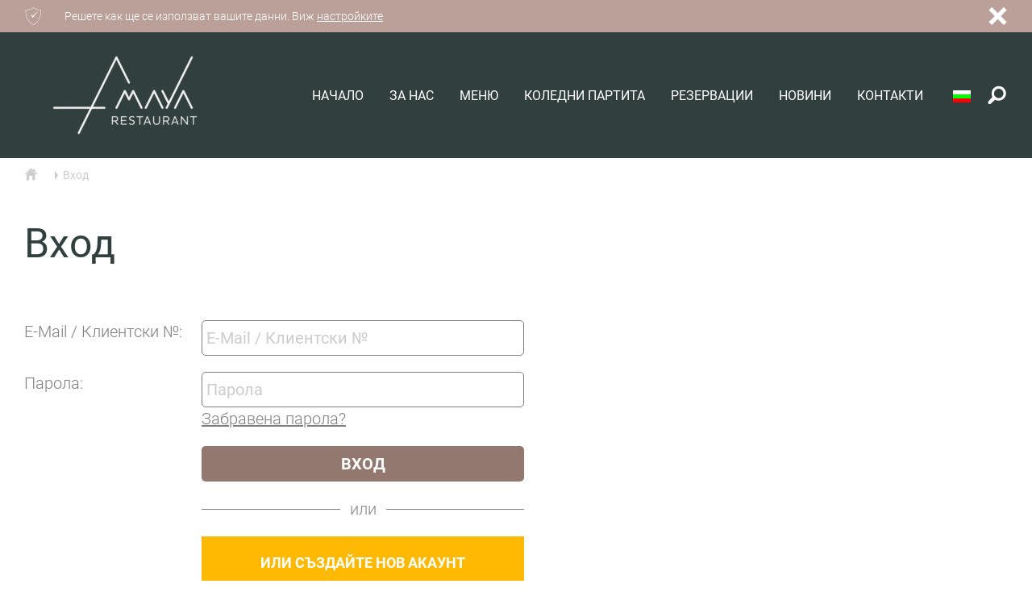

--- FILE ---
content_type: text/html; charset=utf-8
request_url: https://www.amaya.restaurant/bg/%D0%B2%D1%85%D0%BE%D0%B4.html
body_size: 5777
content:
<!DOCTYPE html>
<html lang="bg"  >
<head>
	<title>Вход</title>
<meta charset="UTF-8">
<meta name="description" content="" />
<meta name="robots" content="noindex,follow" />
<meta name="google-site-verification" content="7W81v1uKjtktB7br9P5Bf3mnUD3kVGezZv2-C8V2cck" />
<meta name="msvalidate.01" content="FBECC79261CA01EC68436960F898B2B0" />
<meta name="publisher" content="use-media.de" />
<meta name="google" content="notranslate" />
<meta name="format-detection" content="telephone=no">
<meta name="viewport" content="width=device-width,initial-scale=1, user-scalable=yes">
<meta property="og:url" content="https://www.amaya.restaurant/bg/%D0%B2%D1%85%D0%BE%D0%B4.html">
<meta property="og:description" content="">
<meta property="og:title" content="Вход">
<meta name="twitter:url" content="https://www.amaya.restaurant/bg/%D0%B2%D1%85%D0%BE%D0%B4.html">
<meta property="og:image" content="http://www.amaya.restaurant/admin/files/themes/1/layout_header_logo/amaya-restaurant.png" />
<meta name="twitter:image" content="http://www.amaya.restaurant/admin/files/themes/1/layout_header_logo/amaya-restaurant.png">
<meta name="twitter:title" content="Вход">
<meta name="twitter:description" content="">
<link href="/./admin/files/themes/1/layout_favicon/favicon.ico?wylrqq" rel="shortcut icon" />
<link rel="canonical" href="https://www.amaya.restaurant/bg/%D0%B2%D1%85%D0%BE%D0%B4.html" />
<link rel="alternate" hreflang="bg" href="https://www.amaya.restaurant/bg/%D0%B2%D1%85%D0%BE%D0%B4.html" />
<link rel="preload" as="style" onload="this.rel='stylesheet'" href="/./admin/include/plugins/photoswipe/photoswipe.css?wylrqq" />
<link rel="preload" as="style" onload="this.rel='stylesheet'" href="/./admin/include/plugins/photoswipe/default-skin/default-skin.css?wylrqq" />
<link rel="preload" as="style" onload="this.rel='stylesheet'" href="/./css/animate.css?wylrqq" />
<link rel="preload" as="style" onload="this.rel='stylesheet'" href="/./admin/include/plugins/perfect_scrollbar/perfect-scrollbar.css?wylrqq" />
<link rel="preload" as="style" onload="this.rel='stylesheet'" href="/./admin/include/plugins/jquery/jquery-ui.min.css?wylrqq" />
<link rel="stylesheet"  href="/./admin/include/plugins/owl-carousel/owl.carousel.css?wylrqq" />
<link rel="preload" as="style" onload="this.rel='stylesheet'" href="/./admin/include/plugins/tooltipster/dist/css/tooltipster.bundle.min.css" />
<link rel="stylesheet" href="/./admin/include/plugins//slick/slick.css?wylrqq" />
<link rel="stylesheet" href="/./admin/include/plugins//slick/slick-theme.css?wylrqq" />
<style>
        @import "/./css/tinymce_custom.php?wylrqq";
	@import "/./css/style.php?wylrqq";
	
</style>
<script src="/./admin/include/plugins/jquery/js.jquery.min.js?wylrqq"></script>
<script src="/./admin/include/plugins/jquery/jquery-ui.min.js?wylrqq"></script>
<script defer src="/./admin/include/plugins/form-validator/jquery.form-validator.min.js?wylrqq"></script>
<script src="/./js/js.functions.js?wylrqq"></script>
    
</head>
 
<body class="WholeBody" id="WholeBody" data-external-links="1" data-page="27"  data-lang="3" data-home="0">
       
    <div class="ProfileActionItemDropDown SmallDropDown" data-action-dropdown="my-profile"><div class="ProfileActionItemDropDownInner"><p class="ProfileActionMessage">Влезте или се регистрирайте във Вашия профил, за да се възползвате от всички удобства на онлайн магазина.</p>
        <a class="Button btn_full" href="/bg/%D0%B2%D1%85%D0%BE%D0%B4.html">Вход</a>
        <div class="horizontal-line">
            <div class="horizontal-text">или</div>
        </div>
        <a class="Button btn_full ButtonRegistrations m-0" href="/bg/%D1%80%D0%B5%D0%B3%D0%B8%D1%81%D1%82%D1%80%D0%B0%D1%86%D0%B8%D1%8F.html">или създайте нов акаунт</a></div></div>    <div class="HeaderSmallLinksChangeLang" id="change_langs" onmouseover="document.getElementById('ChangeLangOpened').value=1;" onmouseout="document.getElementById('ChangeLangOpened').value=0; HideChangeLangs('change_langs');">
        <a href="/bg/%D0%B2%D1%85%D0%BE%D0%B4.html"> Български<img src="/images/lang/bg.png" style="vertical-align: middle; margin-bottom: 6px;" title="Български" alt="bg" /></a> <a href="/en/login.html"> English<img src="/images/lang/en_off.png" style=" vertical-align: middle; margin-bottom: 6px;" onmouseover="this.src='/images/lang/en.png'" onmouseout="this.src='/images/lang/en_off.png'"  title="English" alt="en" /></a>     </div>
   	<div class="Wrapper" >
                 <!--googleoff: all-->
<div class="PopUpMessagesWrapper own_sticky" data-nosnippet>
    
			<div class="PopUpMessagesOuter Cookies" data-cookie-type="1">
				<div class="PopUpMessages">
                    <div class="PopUpMessagesClose MainPopUpMessagesClose" onclick="HideCookiesMessage(1);">ı</div>
					<div class="PopUpMessages" onclick="OpenCookieDetails(3)">
						<div class="PopUpMessagesIcon" >ќ</div>
						<div class="PopUpMessagesText">Решете как ще се използват вашите данни. Виж <u>настройките</u></div>
                        
					</div>

				</div>
			</div></div>
<!--googleon: all-->

<div class="Mask" id="Mask"></div>
<div id="PreviewImageDiv" style="position: absolute; padding: 5px; vertical-align: middle; text-align: center; font-size: 11px; z-index: 1;"></div>
<div class="GalleryBack" id="GalleryBack" onclick="HideSearch();  if (document.getElementById('PicPreviewOpened').value==0); "></div>
<div class="PopUp" id="PopUp">
    <div class="PopUpInner">
        <div class="ContentOuter">
            <div class="ClosePopUp" onclick="ClosePopUp()">ı</div>
            <div class="Content"></div>
        </div>
    </div>
</div>
<div class="GalleryContents" id="GalleryContents"></div>
<div id="hor_filter_element_contents" class="hor_filter_element_contents"></div>

<input type="hidden" id="dropdownCloseViewsSCviews" value="0" />
<input type="hidden" id="dropdownCloseonBodyClick" value="0" />
<input type="hidden" id="ChangeLangOpened" value="0" />
<input type="hidden" id="VideoOpened" value="0" />
<input type="hidden" id="FilterOptionsOpened" value="0" />
<input type="hidden" id="FacebookPopupOpened" value="0" />
<input type="hidden" id="PicPreviewOpened" value="0" />
<input type="hidden" id="SubMenu" value="0" />
<input type="hidden" id="CurrentSubMenu" value="" />
<input type="hidden" id="OnProcess" value="0" />
<input type="hidden" id="SiteCompany" value="Amaya Restaurant" />
<input type="hidden" id="issc" value="0" />
<input type="hidden" id="LanguageID" value="3" />
<input type="hidden" id="OnProcess1" value="0" />
<input type="hidden" id="NavWiki" value="1" />
<input type="hidden" id="DesktopCheck" value="1" />
<input type="hidden" id="MobileCheck" value="0" />
<input type="hidden" id="TabletCheck" value="1" />
<input type="hidden" id="MobileVersion" value="0" />
<input type="hidden" id="Admin" value="0" />
<input type="hidden" id="NavCollapse" value="0" />
<input type="hidden" id="NavCollapseAuto" value="0" />

<input type="hidden" id="ActiveNavCollapse" value="1" />
<input type="hidden" id="FeatShop" value="0" />


<input type="hidden" id="Coockies" value="0" />
        <a id="top"></a>
		        		        			        <div class="NavWrapper clearfix">
	    <nav class="own_sticky clearfix"  data-nav-type="relative">
   
        		    <div class="NavInner clearfix">
		
			<div class="NavigationButtonsWrapper clearfix">

			    <input id="main-menu-state" type="checkbox" />
                 <div class="NavLogoWrapper">
                				<label class="main-menu-btn" for="main-menu-state">
					<span class="main-menu-btn-icon"></span>				</label>
                				<div class="HeaderLogo" onclick="location.href='/bg/'">
				    <img data-pin-nopin="true" src="/./admin/files/themes/1/layout_header_logo/250_amaya-restaurant.png" title="Amaya Restaurant" alt="Amaya Restaurant" />
			    </div>
			    				                     </div>
				<div class="MenuWrapper">
					<ul id="main-menu" class="sm sm-tool" data-sm-options="{ mainMenuSubOffsetX : 0, mainMenuSubOffsetY : 30, subMenusSubOffsetX : -10, subMenusSubOffsetY : 0 }">
						
						<li><a  href="/bg/ " ><div style="overflow: hidden">Начало</div></a>


			
		</li>
						<li><a  href="/bg/за-нас.html " ><div style="overflow: hidden">За нас</div></a>


			
		</li>
						<li><a  href="/bg/меню.html " ><div style="overflow: hidden">Меню</div></a>


			
		</li>
						<li><a  href="/bg/koledni-firmeni-partita-2024.html " ><div style="overflow: hidden">Коледни партита</div></a>


			
		</li>
						<li><a  href="/bg/резервации.html " ><div style="overflow: hidden">Резервации</div></a>


			
		</li>
						<li><a  href="/bg/новини.html " ><div style="overflow: hidden">Новини</div></a>


			
		</li>
						<li><a  href="/bg/контакти.html " ><div style="overflow: hidden">Контакти</div></a>


			<ul >
						<li><a  href="/bg/правна-информация.html " ><div style="overflow: hidden">Правна информация</div></a>


			
		</li>
						<li><a  href="/bg/защита-на-данните.html " ><div style="overflow: hidden">Декларация за защита на данните</div></a>


			
		</li>
						<li><a  href="/bg/локация.html " ><div style="overflow: hidden">Локация</div></a>


			
		</li></ul>
		</li>					</ul>
					<div class="MenuDesc">
				    						<div class="MenuLogo" onclick="location.href='/bg/'">
							<img data-pin-nopin="true" src="/./admin/files/themes/1/layout_header_logo/250_amaya-restaurant.png" title="Amaya Restaurant" alt="Amaya Restaurant" />
						</div>
											<div class="MenuAddress">
						    <strong>Amaya Restaurant</strong><br />
							ул. Борис Руменов 9Ж<br />
							1407 София							<br /><br /><a href="0893 / 58 58 19">0893585819</a>                        						</div>
					</div>
				</div>
                
               				<div class="NavSocIcons">
                    					
										    <div class="LangIcon" onclick="this.style.cursor='pointer'; ShowChangeLang('change_langs');" onmouseover="this.style.cursor='pointer'; ShowChangeLang('change_langs');" onmouseout="document.getElementById('ChangeLangOpened').value=0; HideChangeLangs('change_langs');" id="LangWrapper">
						    <img data-pin-nopin="true" src="/images/lang/bg.png" style="vertical-align: middle" title="Български"  alt="bg" />
					    </div>
								    				    	    <div class="NavIcons" alt="Suche" onclick="ShowSearch(event)" id="navsearch">ř</div>
			        			        			       									      	
			      	                    
			   		
			   			     		</div>
						
			</div>
		
		    </div>
	   
	</nav>
    </div>
		<div class="BodyOuter" id="jsclose">
        
				<div class="HeaderBreadcrumbOuter" id="HeaderBreadcrumbOuter">
				<div class="HeaderBreadcrumbInner">
					<div class="HeaderBreadcrumb"><ol itemscope itemtype="http://schema.org/BreadcrumbList"><li itemprop="itemListElement" itemscope itemtype="http://schema.org/ListItem"><a href="/bg/" itemprop="item"><span class="use-icons" style="font-size: 2rem; line-height:1">ŷ</span><span itemprop="name" style="display: none">Начало</span></a><meta itemprop="position" content="1" /></li><li itemprop="itemListElement" itemscope itemtype="http://schema.org/ListItem"><span class="breadcrum_separator">Ţ</span><a  href="/bg/вход.html"  itemprop="item"><span itemprop="name">Вход</span></a><meta itemprop="position" content="2" /></li></ol></div>
				</div>
			</div>
						<!--######################### FULLSCREEN TOP COLUMN ######################### -->
	                        <div class="BodyFullscreenTop connectedSortable " id="BodyFullscreenTop" data-position="1" data-title="">
			        			    </div>
							<div class="Body">
			<div class="BodyInner">
                  
                
			<!--######################### TOP COLUMN######################### -->
<div class="BodyTop  connectedSortable" id="BodyTop" data-position="2" data-title="">
		
					<div id="section_13" data-spacial="" data-animation="" class="SectionWrapper"  style="    " data-id="13" data-page="27" >
						
                        
                        
                        
						<div class="SectionInnerWrapper" style="   ">
						

						
							<div class="use-section" style="margin-left:-30px; " data-section-cell-spacing="30" data-section-elements="1" data-section-template="100"  data-section-reponsive="0"><div class="use-section-cell"  data-id="13" data-animation="" style=" padding-left:30px; " data-cell-width="100">
                        <div class="use-section-cell-inner-outer flex-valign-start"  style="   ">
                        
                        
                        
                        	
                       <div class="use-section-cell-inner NavigationBlock">
				
			<div class="BlockWrapper">
				

					<h2 class=" BoxHeadline align_ " style="" >Вход</h2>
				
				<div class='BlockContent'><div class='BlockContentInner' ><p>
		<form  action="/index.php?module=login&op=login" method="post" name="RegisterForm" style="display: inline;">
	<input type="hidden" name="Redirect" value="0" />
	<input type="hidden" name="LangID" value="3" />
				<input type="hidden" name="BackURL" value="L2JnLyVEMCVCMiVEMSU4NSVEMCVCRSVEMCVCNC5odG1s" />
	<div class="FormWrapper">
		<div class="InputWrapper">
			<div class="LabelWrapper">
				<label for="AdminUserName">E-Mail / Клиентски №:</label>
			</div>
			<div class="TextWrapper">
				<div style="overflow: hidden">
					<input  placeholder="E-Mail / Клиентски №" type="text" id="AdminUserName" name="AdminUserName" class="textBox" value="" />
				</div>
			</div>
		</div>
		<div class="InputWrapper">
			<div class="LabelWrapper">
				<label for="AdminUserPass">Парола:</label>
			</div>
			<div class="TextWrapper">
				<div style="overflow: hidden">
					<input  placeholder="Парола"  type="password" id="AdminUserPass" name="AdminUserPass" autocomplete="new-password" class="textBox" value="" />
					<a style="" href="/bg/%D0%B7%D0%B0%D0%B1%D1%80%D0%B0%D0%B2%D0%B5%D0%BD%D0%B0-%D0%BF%D0%B0%D1%80%D0%BE%D0%BB%D0%B0.html">Забравена парола?</a>
				</div>
			</div>
		</div>
		<div class="InputWrapper">
			<div class="LabelWrapper"> </div>
			<div class="TextWrapper" style="padding-bottom: 10px;">
				<input  type="submit" class="Button btn_center" style="width: 100%; margin: 0px;" value="Вход" />
				<div class="horizontal-line">
					<div class="horizontal-text">или</div>
				</div>
				<a class="Button ButtonRegistrations btn_center" style="width: 100%; text-align: center; margin: 0px;" href="/bg/%D1%80%D0%B5%D0%B3%D0%B8%D1%81%D1%82%D1%80%D0%B0%D1%86%D0%B8%D1%8F.html"> или създайте нов акаунт</a>
				
			</div>
		</div>
	</div>
</form>
</p></div></div></div></div></div></div></div></div></div>	</div>
<div class="BodyMiddleWrapper" id="BodyMiddleWrapper">
	<!--######################### CENTER COLUMN######################### -->
    <div class="BodyMiddle" id="BodyMiddle">
        <div class="connectedSortable  BodyMiddleInner" id="BodyMiddleInner" data-position="4" data-title="">
                    </div>
    </div>

				
					</div>
<!--######################### TOP COLUMN######################### -->
<div class="BodyBottom connectedSortable " id="BodyBottom" data-position="6" data-title="">
			</div>
            </div>
        </div>
                    <!--######################### FULLSCREEN BOTTOM COLUMN ######################### -->
                <div class="BodyFullscreenBottom connectedSortable " data-position="7" id="BodyFullscreenBottom" data-title="">
		            	            </div>
            </div>

					<div id="section_712" data-spacial="3" data-animation="" class="SectionWrapper"  style=" margin-top: 0px;  background:url('/./admin/files/navigationsections/1/1_712_712_section_bg_712-section-bg-footer-bg-7_10.jpg') no-repeat top left / cover ;  " data-id="712" data-page="1" >
						
                        
                        
                        
						<div class="SectionInnerWrapper" style=" background-color: transparent; padding-top: 15rem; padding-bottom: 15rem;   ">
						

						
							<div class="use-section" style="margin-left:-30px; " data-section-cell-spacing="30" data-section-elements="3" data-section-template="50/25/25"  data-section-reponsive="1"><div class="use-section-cell"  data-id="804" data-animation="" style=" padding-left:30px; " data-cell-width="50">
                        <div class="use-section-cell-inner-outer flex-valign-start"  style="   ">
                        
                        
                        
                        	
                       <div class="use-section-cell-inner NavigationBlock">
				
			<div class="BlockWrapper">
				
				<div class='BlockContent'><div class='BlockContentInner' ><p style="text-align: center;"><span style="font-size: 2.6rem; color: #ffffff;"><strong>Amaya Restaurant</strong></span></p>
<p style="text-align: center;"><span style="font-size: 2rem;"><strong><span style="color: #ffffff; font-family: roboto, 'open sans';">ул. Борис Руменов 9Ж</span></strong></span><br /><span style="font-size: 2rem;"><strong><span style="color: #ffffff; font-family: roboto, 'open sans';">1407 София</span></strong></span></p>
<p style="color: #ffffff; font-size: 2.4rem; text-align: center; text-decoration: underline;"><strong><span style="font-family: use-web; font-size: 3rem;">Ś</span></strong><br /><strong><a style="text-decoration: underline;" href="mailto:info@amaya.restaurant"><span style="font-size: 2.4rem; font-family: roboto, 'open sans';">info@amaya.restaurant</span></a></strong></p></div></div></div></div></div></div><div class="use-section-cell"  data-id="806" data-animation="" style=" padding-left:30px; " data-cell-width="25">
                        <div class="use-section-cell-inner-outer flex-valign-start"  style="   ">
                        
                        
                        
                        	
                       <div class="use-section-cell-inner NavigationBlock">
				
			<div class="BlockWrapper">
				
				<div class='BlockContent'><div class='BlockContentInner' ><ul style="color: #92786f;">
<li style="text-align: left;"><strong><span style="color: #ffffff; font-size: 2.4rem;"><a  href="/bg/" >Начало</a></span></strong></li>
<li style="text-align: left;"><strong><span style="color: #ffffff; font-size: 2.4rem;"><a  href="/bg/%D0%B7%D0%B0-%D0%BD%D0%B0%D1%81.html" >За нас</a></span></strong></li>
<li style="text-align: left;"><strong><span style="color: #ffffff; font-size: 2.4rem;"><a  href="/bg/%D0%BA%D0%BE%D0%BD%D1%82%D0%B0%D0%BA%D1%82%D0%B8.html" >Контакти</a></span></strong></li>
<li style="text-align: left;"><strong><span style="color: #ffffff; font-size: 2.4rem;"><a  href="/bg/%D0%BC%D0%B5%D0%BD%D1%8E.html" >Меню</a></span></strong></li>
<li style="text-align: left;"><strong><span style="color: #ffffff; font-size: 2.4rem;"><a  href="/bg/%D1%80%D0%B5%D0%B7%D0%B5%D1%80%D0%B2%D0%B0%D1%86%D0%B8%D0%B8.html" >Резервации</a></span></strong></li>
<li style="text-align: left;"><strong><span style="color: #ffffff; font-size: 2.4rem;"><a  href="/bg/%D0%BD%D0%BE%D0%B2%D0%B8%D0%BD%D0%B8.html" >Новини</a></span></strong></li>
</ul></div></div></div></div></div></div><div class="use-section-cell"  data-id="805" data-animation="" style=" padding-left:30px; " data-cell-width="25">
                        <div class="use-section-cell-inner-outer flex-valign-center"  style="   ">
                        
                        
                        
                        	
                       <div class="use-section-cell-inner NavigationBlock">
				
			<div class="BlockWrapper">
				
				<div class='BlockContent'><div class='BlockContentInner' ><p><span style="font-size: 2.4rem; color: #ffffff;"><span >
		    
		    <span class="SIconWrap2">
			    <a title="Facebook" href="https://www.facebook.com/restaurant.amaya" target="_blank">ă</a>
		    </span>
		    
		    
		    
		    
		    
		    
            </span></span> <span style="font-size: 2.4rem; color: #ffffff;"><span >
		    
		    
		    
		    
		    
		    
		    <span class="SIconWrap2">
			    <a title="Instagram" href="https://www.instagram.com/restaurant_amaya/" target="_blank">Ⱥ</a>
		    </span>
		    
            </span><br /><br />Резервации: <strong><span >0893 / 58 58 19</span></strong></span></p> <p><span style="font-size: 2.4rem; color: #ffffff;"><strong>Работно време:<br /></strong>Пон. - Нед.  10:00 - 22:30</span></p> <p><span style="font-size: 2rem; color: #ffffff;">© 2024  |   <span ><a  href="/bg/%D0%B7%D0%B0%D1%89%D0%B8%D1%82%D0%B0-%D0%BD%D0%B0-%D0%B4%D0%B0%D0%BD%D0%BD%D0%B8%D1%82%D0%B5.html" >Декларация за защита на данните</a></span></span></p></div></div></div></div></div></div></div></div></div>                                                          <div class="FooterBottom">
                   
                        <div class="FooterBottomInner">
                    
                    	                <a  href="/bg/%D0%B7%D0%B0%D1%89%D0%B8%D1%82%D0%B0-%D0%BD%D0%B0-%D0%B4%D0%B0%D0%BD%D0%BD%D0%B8%D1%82%D0%B5.html" >Декларация за защита на данните</a> | <a  href="/bg/%D0%BF%D1%80%D0%B0%D0%B2%D0%BD%D0%B0-%D0%B8%D0%BD%D1%84%D0%BE%D1%80%D0%BC%D0%B0%D1%86%D0%B8%D1%8F.html" >Правна информация</a> | <a href="../index.php?module=ajax&op=show_cookie_settings">Cookies</a> | <a  style="text-decoration:none" href="https://www.adalize.com/de/adalize-helpdesk.html" target="_blank" ><strong>Adalize</strong></a> | MK1 8.9.20 | RegNr. 18454 | <a href="http://www.use-media.com/en" target="_blank">use-media</a> <a href="http://www.use-media.com/en" target="_blank" style="font-size: 26px; position: relative; text-decoration: none; top: 1.5px; font-family: use-web">Œ</a>

                   
                        </div>
                 
                </div>
                        <div id="scroll_top_button">
	            <a href="#top">â</a>
            </div>
        </div>
        <div class="pswp" tabindex="-1" role="dialog" aria-hidden="true">
    <div class="pswp__bg"></div>
    <div class="pswp__scroll-wrap">
        <div class="pswp__container">
            <div class="pswp__item"></div>
            <div class="pswp__item"></div>
            <div class="pswp__item"></div>
        </div>
        <div class="pswp__ui pswp__ui--hidden">
            <div class="pswp__top-bar">
                <!--  Controls are self-explanatory. Order can be changed. -->
                <div class="pswp__counter"></div>
                <button class="pswp__button pswp__button--close" title="Close (Esc)"></button>
                <button class="pswp__button pswp__button--share" title="Share"></button>
                <button class="pswp__button pswp__button--fs" title="Toggle fullscreen"></button>
                <button class="pswp__button pswp__button--zoom" title="Zoom in/out"></button>
                <div class="pswp__preloader">
                    <div class="pswp__preloader__icn">
                        <div class="pswp__preloader__cut">
                            <div class="pswp__preloader__donut"></div>
                        </div>
                    </div>
                </div>
            </div>
            <div class="pswp__share-modal pswp__share-modal--hidden pswp__single-tap">
                <div class="pswp__share-tooltip"></div>
            </div>
            <button class="pswp__button pswp__button--arrow--left" title="Previous (arrow left)"></button>
            <button class="pswp__button pswp__button--arrow--right" title="Next (arrow right)"></button>
            <div class="pswp__caption">
                <div class="pswp__caption__center"></div>
            </div>
        </div>
    </div>
</div>
<script src="/./admin/include/plugins/jquery-ui-datepicker/i18n/datepicker-bg.js?wylrqq"></script>
<script src="/./admin/include/plugins/owl-carousel/owl.carousel.min.js?wylrqq"></script>
<script src="/./admin/include/plugins/smartmenus/jquery.smartmenus.js?wylrqq"></script>
<script src="/./admin/include/plugins/tooltipster/dist/js/tooltipster.bundle.min.js"></script>
<script src="/./js/js.plugins.min.js?wylrqq"></script>
<script src="/./js/js.form.js?wylrqq"></script>
<link rel="stylesheet" href="/./css/responsive.css?wylrqq" />
<script  defer src="/./admin/include/plugins/css-element-queries/ResizeSensor.js?wylrqq"></script>
<script defer src="/./admin/include/plugins/css-element-queries/ElementQueries.js?wylrqq"></script>
<script defer src="/./admin/include/plugins/hc-sticky/dist/hc-sticky.js?wylrqq"></script>

<script async src="/./admin/include/plugins/photoswipe/photoswipe.min.js?wylrqq"></script>
<script async src="/./admin/include/plugins/photoswipe/photoswipe-ui-default.min.js?wylrqq"></script>
<script src="/./admin/include/plugins/universal-parallax/dist/universal-parallax.js?wylrqq"></script>
<script src="/./admin/include/plugins//slick/slick.min.js?wylrqq"></script>
    </body>
</html>

--- FILE ---
content_type: text/css
request_url: https://www.amaya.restaurant/admin/include/plugins/tooltipster/dist/css/tooltipster.bundle.min.css
body_size: 896
content:
.tooltipster-fall, .tooltipster-grow.tooltipster-show {
	-webkit-transition-timing-function: cubic-bezier(.175, .885, .32, 1);
	-moz-transition-timing-function: cubic-bezier(.175, .885, .32, 1.15);
	-ms-transition-timing-function: cubic-bezier(.175, .885, .32, 1.15);
	-o-transition-timing-function: cubic-bezier(.175, .885, .32, 1.15)
}

.tooltipster-base {
	display: flex;
	pointer-events: none;
	position: absolute
}

.tooltipster-box {
	flex: 1 1 auto
}

.tooltipster-content {
	box-sizing: border-box;
	max-height: 100%;
	max-width: 100%;
	overflow: auto
}

.tooltipster-ruler {
	bottom: 0;
	left: 0;
	overflow: hidden;
	position: fixed;
	right: 0;
	top: 0;
	visibility: hidden
}

.tooltipster-fade {
	opacity: 0;
	-webkit-transition-property: opacity;
	-moz-transition-property: opacity;
	-o-transition-property: opacity;
	-ms-transition-property: opacity;
	transition-property: opacity
}

.tooltipster-fade.tooltipster-show {
	opacity: 1
}

.tooltipster-grow {
	-webkit-transform: scale(0, 0);
	-moz-transform: scale(0, 0);
	-o-transform: scale(0, 0);
	-ms-transform: scale(0, 0);
	transform: scale(0, 0);
	-webkit-transition-property: -webkit-transform;
	-moz-transition-property: -moz-transform;
	-o-transition-property: -o-transform;
	-ms-transition-property: -ms-transform;
	transition-property: transform;
	-webkit-backface-visibility: hidden
}

.tooltipster-grow.tooltipster-show {
	-webkit-transform: scale(1, 1);
	-moz-transform: scale(1, 1);
	-o-transform: scale(1, 1);
	-ms-transform: scale(1, 1);
	transform: scale(1, 1);
	-webkit-transition-timing-function: cubic-bezier(.175, .885, .32, 1.15);
	transition-timing-function: cubic-bezier(.175, .885, .32, 1.15)
}

.tooltipster-swing {
	opacity: 0;
	-webkit-transform: rotateZ(4deg);
	-moz-transform: rotateZ(4deg);
	-o-transform: rotateZ(4deg);
	-ms-transform: rotateZ(4deg);
	transform: rotateZ(4deg);
	-webkit-transition-property: -webkit-transform, opacity;
	-moz-transition-property: -moz-transform;
	-o-transition-property: -o-transform;
	-ms-transition-property: -ms-transform;
	transition-property: transform
}

.tooltipster-swing.tooltipster-show {
	opacity: 1;
	-webkit-transform: rotateZ(0);
	-moz-transform: rotateZ(0);
	-o-transform: rotateZ(0);
	-ms-transform: rotateZ(0);
	transform: rotateZ(0);
	-webkit-transition-timing-function: cubic-bezier(.23, .635, .495, 1);
	-webkit-transition-timing-function: cubic-bezier(.23, .635, .495, 2.4);
	-moz-transition-timing-function: cubic-bezier(.23, .635, .495, 2.4);
	-ms-transition-timing-function: cubic-bezier(.23, .635, .495, 2.4);
	-o-transition-timing-function: cubic-bezier(.23, .635, .495, 2.4);
	transition-timing-function: cubic-bezier(.23, .635, .495, 2.4)
}

.tooltipster-fall {
	-webkit-transition-property: top;
	-moz-transition-property: top;
	-o-transition-property: top;
	-ms-transition-property: top;
	transition-property: top;
	-webkit-transition-timing-function: cubic-bezier(.175, .885, .32, 1.15);
	transition-timing-function: cubic-bezier(.175, .885, .32, 1.15)
}

.tooltipster-fall.tooltipster-initial {
	top: 0 !important
}

.tooltipster-fall.tooltipster-dying {
	-webkit-transition-property: all;
	-moz-transition-property: all;
	-o-transition-property: all;
	-ms-transition-property: all;
	transition-property: all;
	top: 0 !important;
	opacity: 0
}

.tooltipster-slide {
	-webkit-transition-property: left;
	-moz-transition-property: left;
	-o-transition-property: left;
	-ms-transition-property: left;
	transition-property: left;
	-webkit-transition-timing-function: cubic-bezier(.175, .885, .32, 1);
	-webkit-transition-timing-function: cubic-bezier(.175, .885, .32, 1.15);
	-moz-transition-timing-function: cubic-bezier(.175, .885, .32, 1.15);
	-ms-transition-timing-function: cubic-bezier(.175, .885, .32, 1.15);
	-o-transition-timing-function: cubic-bezier(.175, .885, .32, 1.15);
	transition-timing-function: cubic-bezier(.175, .885, .32, 1.15)
}

.tooltipster-slide.tooltipster-initial {
	left: -40px !important
}

.tooltipster-slide.tooltipster-dying {
	-webkit-transition-property: all;
	-moz-transition-property: all;
	-o-transition-property: all;
	-ms-transition-property: all;
	transition-property: all;
	left: 0 !important;
	opacity: 0
}

@keyframes tooltipster-fading { 0%{
	opacity: 0
}

100%{
opacity:1
}
}
.tooltipster-update-fade {
	animation: tooltipster-fading .4s
}

@keyframes tooltipster-rotating { 25%{
	transform: rotate(-2deg)
}

75%{
transform:rotate(2deg)
}
100%{
transform:rotate(0)






}
}
.tooltipster-update-rotate {
	animation: tooltipster-rotating .6s
}

@keyframes tooltipster-scaling { 50%{
	transform: scale(1.1)
}

100%{
transform:scale(1)
}
}
.tooltipster-update-scale {
	animation: tooltipster-scaling .6s
}

.tooltipster-sidetip .tooltipster-box {
	background: #565656;
	border: 2px solid #000;
	border-radius: 4px
}

.tooltipster-sidetip.tooltipster-bottom .tooltipster-box {
	margin-top: 8px
}

.tooltipster-sidetip.tooltipster-left .tooltipster-box {
	margin-right: 8px
}

.tooltipster-sidetip.tooltipster-right .tooltipster-box {
	margin-left: 8px
}

.tooltipster-sidetip.tooltipster-top .tooltipster-box {
	margin-bottom: 8px
}

.tooltipster-sidetip .tooltipster-content {
	color: #fff;
	line-height: 18px;
	padding: 6px 14px
}

.tooltipster-sidetip .tooltipster-arrow {
	overflow: hidden;
	position: absolute
}

.tooltipster-sidetip.tooltipster-bottom .tooltipster-arrow {
	height: 10px;
	margin-left: -10px;
	top: 0;
	width: 20px
}

.tooltipster-sidetip.tooltipster-left .tooltipster-arrow {
	height: 20px;
	margin-top: -10px;
	right: 0;
	top: 0;
	width: 10px
}

.tooltipster-sidetip.tooltipster-right .tooltipster-arrow {
	height: 20px;
	margin-top: -10px;
	left: 0;
	top: 0;
	width: 10px
}

.tooltipster-sidetip.tooltipster-top .tooltipster-arrow {
	bottom: 0;
	height: 10px;
	margin-left: -10px;
	width: 20px
}

.tooltipster-sidetip .tooltipster-arrow-background, .tooltipster-sidetip .tooltipster-arrow-border
	{
	height: 0;
	position: absolute;
	width: 0
}

.tooltipster-sidetip .tooltipster-arrow-background {
	border: 10px solid transparent
}

.tooltipster-sidetip.tooltipster-bottom .tooltipster-arrow-background {
	border-bottom-color: #565656;
	left: 0;
	top: 3px
}

.tooltipster-sidetip.tooltipster-left .tooltipster-arrow-background {
	border-left-color: #565656;
	left: -3px;
	top: 0
}

.tooltipster-sidetip.tooltipster-right .tooltipster-arrow-background {
	border-right-color: #565656;
	left: 3px;
	top: 0
}

.tooltipster-sidetip.tooltipster-top .tooltipster-arrow-background {
	border-top-color: #565656;
	left: 0;
	top: -3px
}

.tooltipster-sidetip .tooltipster-arrow-border {
	border: 10px solid transparent;
	left: 0;
	top: 0
}

.tooltipster-sidetip.tooltipster-bottom .tooltipster-arrow-border {
	border-bottom-color: #000
}

.tooltipster-sidetip.tooltipster-left .tooltipster-arrow-border {
	border-left-color: #000
}

.tooltipster-sidetip.tooltipster-right .tooltipster-arrow-border {
	border-right-color: #000
}

.tooltipster-sidetip.tooltipster-top .tooltipster-arrow-border {
	border-top-color: #000
}

.tooltipster-sidetip .tooltipster-arrow-uncropped {
	position: relative
}

.tooltipster-sidetip.tooltipster-bottom .tooltipster-arrow-uncropped {
	top: -10px
}

.tooltipster-sidetip.tooltipster-right .tooltipster-arrow-uncropped {
	left: -10px
}

--- FILE ---
content_type: text/css; charset=UTF-8
request_url: https://www.amaya.restaurant/css/tinymce_custom.php?wylrqq
body_size: 4
content:
.use-icon {font-family: use-web; line-height: 1;  font-size: 200%; text-decoration: none !important; margin-right: 0.2rem; display: inline-block}
.use-adalize-icon {font-family: use-web; text-decoration: none !important; font-weight:normal}
.use-adalize-icon-arrows {font-family: use-web-arrows; text-decoration: none !important; font-weight:normal; }
.BoxHeadline01, .BoxHeadline02, .BoxHeadline03 {font-family: 'Roboto', Arial,Tahoma,Verdana;  color:#627371; }
.BoxHeadline01 {font-size: 10rem}
.BoxHeadline02 {font-size: 8.5rem}
.BoxHeadline03 {font-size: 6rem}
.BoxSubHeadline01, .BoxSubHeadline02, .BoxSubHeadline03{font-family: 'Roboto', Arial,Tahoma,Verdana;  color:#627371; }
.BoxSubHeadline01{font-size: 6rem}
.BoxSubHeadline02{font-size: 5.5rem}
.BoxSubHeadline03{font-size: 3rem}

--- FILE ---
content_type: text/css; charset=UTF-8
request_url: https://www.amaya.restaurant/css/style.php?wylrqq
body_size: 38403
content:

/**********FONTS**********/
@import url('/admin/include/fonts/roboto/font.css?123');
@font-face { font-family: use-web; src: url('/admin/include/fonts/use-icons_-_-backup.ttf?wylrqq'); }
@font-face { font-family: use-web-arrows; src: url('/admin/include/fonts/use-icons_arrows_-_-backup.ttf?wylrqq'); }


/**********RESET**********/


html, body, div, span, applet, object, iframe, h1, h2, h3, h4, h5, h6, p, blockquote, pre, a, abbr, acronym, address, big, cite, code, del, dfn, img, ins, kbd, q, s, samp, small, strike, strong, sub, sup, tt, var, center, fieldset, form, label, legend, table, caption, tbody, tfoot, thead, tr, th, td, article, aside, canvas, details, embed, figure, figcaption, footer, header, hgroup, menu, nav, output, ruby, section, summary, time, mark, audio, video { margin: 0; padding: 0; border: 0; font-size: 100%; font: inherit; color: inherit; vertical-align: baseline; }
article, aside, details, figcaption, figure, footer, header, hgroup, menu, nav, section { display: block; }
html { -moz-box-sizing: border-box; -webkit-box-sizing: border-box; box-sizing: border-box; -ms-text-size-adjust: 100%; -webkit-text-size-adjust: 100%; -webkit-font-smoothing: antialiased; font-family: sans-serif; }
*, *:before, *:after {text-transform: none;outline: 0;-webkit-tap-highlight-color: rgba(255,255,255,0);-webkit-tap-highlight-color: transparent;-moz-box-sizing: inherit; -webkit-box-sizing: inherit; box-sizing: inherit; }
table { border-collapse: collapse; border-spacing: 0; }
b, strong { font-weight: bold; }
i,em {font-style: italic;}
small { font-size: 80%; }
sub,sup { font-size: 75%; line-height: 0; position: relative; vertical-align: baseline; }
sub { bottom: -0.25em; }
sup { top: -0.5em; }
button, input, select, textarea { color: inherit; font: inherit; margin: 0; padding: 0; border: 0; display: inline-block; vertical-align:middle; }
input:focus, textarea:focus, select:focus, button:focus, span { outline: 0; }
button, input[type="button"], input[type="reset"], input[type="submit"] { -webkit-appearance: button; cursor: pointer; }
button[disabled], input[disabled] { cursor: default; }
textarea { overflow: auto; }
[hidden] { display: none; }
a { background-color: transparent; }
a:active, a:hover { outline: 0; }
input:-webkit-autofill,
input:-webkit-autofill:hover,
input:-webkit-autofill:focus,
input:-webkit-autofill:active {
    transition: background-color 0s ease-in-out 50000s;

}
::placeholder {color: #ccc; opacity: 1; font-weight: normal; font-size: 100%;}
::-webkit-input-placeholder { color: #ccc; font-weight: normal; font-size: 100%; }
:-moz-placeholder { color: #ccc; font-weight: normal; font-size: 100%;}
::-moz-placeholder { color: #ccc; font-weight: normal; font-size: 100%; }
:-ms-input-placeholder { color: #ccc; font-weight: normal; font-size: 100%; }
::-ms-clear, ::-ms-reveal{ display: none !important}

/* Chrome, Safari, Edge, Opera */
input::-webkit-outer-spin-button,
input::-webkit-inner-spin-button {
  -webkit-appearance: none;
  margin: 0;
}

/* Firefox */
input[type=number] {
  -moz-appearance: textfield;
}

/**********GENERAL**********/

html, body { height: 100%;}
html { font-size: 10px;  }
body {line-height: 1.4; font-weight: 300; font-size: 20px; font-size: 2rem; font-family: 'Roboto', Arial,Tahoma,Verdana; color: #7e7e7e; }
hr { display: block; border-style: solid; border-width: 1px; overflow: visible; }
ul li, ol li { position: relative;}
p, ul, ol, table { margin-bottom: 2rem; }

h1, .h1 {display: block; margin: 0px; padding: 0px; margin-bottom: 2rem;; font-weight: normal; font-family: 'Roboto', Arial,Tahoma,Verdana; font-size: 5rem;; color: #31403e;}
h2, .h2 {display: block; margin: 0px; padding: 0px; margin-bottom:2rem;; font-weight: normal; font-family: 'Roboto', Arial,Tahoma,Verdana; font-size: 5rem;; color: #31403e;}
h3, .h3 {display: block; margin: 0px; padding: 0px; margin-bottom: 2rem;; font-weight: normal; font-family: 'Roboto', Arial,Tahoma,Verdana; font-size: 5rem;; color: #31403e;}
h4, .h4 {display: block; margin: 0px; padding: 0px; margin-bottom: 2rem;; font-weight: normal; font-family: 'Roboto', Arial,Tahoma,Verdana; font-size: 2rem;; color: #31403e;}
h5, .h5 {display: block; margin: 0px; padding: 0px; font-weight: normal; font-family: 'Roboto', Arial,Tahoma,Verdana; font-size: 1.5rem;; color: #31403e;}
h6, .h6 {display: block; margin: 0px; padding: 0px; font-weight: normal; font-family: 'Roboto', Arial,Tahoma,Verdana; font-size: 1.3rem;; color: #31403e;}

h1 a, .h1 a, h2 a, .h2 a, h3 a, .h3 a, h4 a, .h4 a, h5 a, .h5 a, h6 a, .h6 a {font: inherit; color: inherit !important; font-weight: inherit !important; font-size: inherit !important; text-decoration: none !important}
h1[data-icon]:before, h2[data-icon]:before, h3[data-icon]:before, h4[data-icon]:before {content: attr(data-icon); font-weight: normal; font-family: use-web; font-size: 150%; line-height: 1; color: inherit; margin-right: 1rem; vertical-align: middle; }

a:link {font-size: 2rem; font-size: inherit; font-family: inherit; font-weight: inherit; color: #7e7e7e; color: inherit; display: inline; text-decoration: underline; }
a:visited {font-size: 2rem; font-size: inherit; font-family: inherit; font-weight: inherit; color: #7e7e7e; color: inherit; display: inline;  text-decoration: underline; }
a:hover {font-size: 2rem; font-size: inherit; font-family: inherit; font-weight: inherit; color: #7e7e7e; color: inherit; display: inline;text-decoration: none; }
a:active {font-size: 2rem; font-size: inherit; font-family: inherit; font-weight: inherit; color: #7e7e7e; color: inherit; display: inline; text-decoration: underline; }


.h-small {font-size: 35px;  font-size: 3.5rem !important;}
.h-big {font-size: 65px;  font-size: 6.5rem !important; }

.use-icons{font-family:use-web !important; font-weight: normal !important}
.icon-size-20 {font-size: 2rem; line-height: 1; }
.icon-size-25 {font-size: 2.5rem; line-height: 1; }
.icon-size-30 {font-size: 3rem; line-height: 1; }
.icon-size-35 {font-size: 3.5rem; line-height: 1; }
.icon-size-5 {font-size: 5rem; line-height: 1; }

.wildcard_file {overflow: hidden; display:block !important}
.BodyRight .wildcard_file, .BodyLeft .wildcard_file {clear: both}
/**********TOP HEADER**********/

.HeaderTop {
 position: relative; z-index:1;
    background-color: #ff8000;
    color: #fff;
    border: 0px solid blue;
}
.HeaderTopInner {position:relative; display: -webkit-box; display: -moz-box; display: -ms-flexbox; display: -webkit-flex; display: flex;; -webkit-box-align: center !important; -ms-flex-align: center !important; align-items: center !important;;  width: 100%; max-width: 1280px;  margin:0 auto; padding-top: 15px; padding-right : 30px;  padding-bottom: 15px; padding-left: 30px; border: 0px solid black;}
.HeaderTopLangWrapper {padding-left: 2rem; margin-left: auto;}
.HeaderTopIcons {overflow: hidden;}

/**********HEADER**********/

header { position: relative;
    
    color: #fff;
    margin-top: 0px;
    margin-bottom: 0px;
    
}
.HeaderInner {position:relative; width: 100%; background-color: #f0cc37; max-width: 1280px;  min-height: 120px; margin:0 auto; padding-top: 10px; padding-right : 30px;  padding-bottom: 0px; padding-left: 0px; border: 0px solid blue;}

.HeaderLogo {overflow:hidden;  float: left; cursor: pointer;}

.HeaderLogo img {display:block; max-width:100%; height: auto !important}
.SmallHeaderLogo {float:left; overflow: hidden; margin-right: 2rem; cursor: pointer; position: relative; z-index:99999; }
header ~ .NavWrapper .SmallHeaderLogo {display: none;}

.HeaderHeadlines {overflow: hidden; margin-top: 30px; }

.HeaderBackground {background-position: center center; background-size: cover; position: absolute; left:0; right: 0; top: 0; bottom: 0;}
/* not for all designс
[data-home='1']:not([data-sc]) header {position: absolute; top: 0; left: 0; right: 0; background: transparent;}
[data-sc] header {background-color: #f0cc37 !important; }
*/

.HeaderSmallLinksChangeLang {text-align: right; display: none; z-index: 222200;  position: absolute !important;  background: #627371; padding: 10px;}
.HeaderSmallLinksChangeLang a:link {text-decoration: none; display: block; color: #7e7e7e; color: #fff; font-size: 80%; font-weight: 300;}
.HeaderSmallLinksChangeLang a:active {text-decoration: none; display: block; color: #7e7e7e; color: #fff; font-size: 80%; font-weight: 300;}
.HeaderSmallLinksChangeLang a:visited {text-decoration: none; display: block; color: #7e7e7e; color: #fff; font-size: 80%; font-weight: 300;}
.HeaderSmallLinksChangeLang a:hover {text-decoration: none;  display: block; font-weight: 300; font-size: 80%; color: #fff;}
.HeaderSmallLinksChangeLang img {margin-left: 6px; margin-bottom: 10px;}

.HeaderMainTitle {margin-top: 0px;  margin-left: 50px;  }
.HeaderMainTitle h1 { color: #fff; font-weight: normal; font-size: 30px;  font-size: 3rem;font-family: 'Roboto', Arial,Tahoma,Verdana; }
.HeaderAddTitle {margin-top:0px; margin-left: 50px; }
.HeaderAddTitle h2 {color: #fff; font-weight: normal; font-size: 16px;  font-size: 1.6rem;font-family: 'Roboto', Arial,Tahoma,Verdana;}

.NavSocIcons {float:right; flex-shrink: 0; -webkit-flex-shrink: 0;  overflow:hidden; position: relative; z-index: 99999;text-align:right;}
.NavIcons, .HideShowHeader, .WebsiteIcon {  font-family: use-web !important;  vertical-align:middle; cursor: pointer; display: inline-block;text-decoration:none !important; font-size:3rem !important; margin-left:1.5rem;}

.LangIcon { vertical-align:middle; cursor: pointer; margin-left:1.5rem; display: inline-block !important ;text-decoration:none !important;}
.NavIcons span, .WebsiteIcon span {padding-left: 0.5rem; font-size: 20px; font-size: 2rem; font-family: 'Roboto', Arial,Tahoma,Verdana; }
.menu-icon-badge {overflow: hidden; margin-left: 0.5rem; position: relative; top: 0rem; display: inline-block; border-radius: 50%; border: 0.2rem solid #fff; background: #df252b; color: #fff; width:2.5rem !important; height: 2.5rem !important; line-height:2.3rem !important; font-size: 1.4rem !important; text-align: center !important; }
nav .NavIcons {color: #fff !important}
nav .NavIcons:hover {color: #fff !important}

/**********NAV**********/

.NavWrapper {position:relative;  }
nav:not(.NavFixed) {top: 0px !important}
nav {left: 0; z-index: 100; top: 0px;  right:0; width: 100%; background-color: #31403e; color: #fff;}
.NavInner {width: 100%; max-width: 1280px; position:relative; margin:0 auto; padding-top: 0px; padding-right : 30px;  padding-bottom: 0px; padding-left: 30px;  }
.NavigationButtonsWrapper { display: -webkit-box; display: -moz-box; display: -ms-flexbox; display: -webkit-flex; display: flex; -webkit-box-align: center !important; -ms-flex-align: center !important; align-items: center !important;  }

nav[data-nav-type='relative'] {position: relative}
nav[data-nav-type='absolute'] {position: absolute; background-color: #31403e; }
nav[data-nav-type='absolute'], .NavFixed { background: rgba(49,64,62,0.5);; }
.NavFixed {position: fixed !important; z-index: 102;}
.NavFixed .HeaderLogo {max-width: 150px;}
 [data-sc] nav[data-nav-type='absolute'] {position: relative}
.NavigationButtonNormal, .NavigationButtonSel {cursor: pointer; float: left; height: 4rem; line-height: 4rem;  }

.NavigationButtonNormal .middle {  background-color: #31403e; float: left; position: relative; padding-top: 0px; padding-left: 15px; padding-right: 15px; padding-bottom: 0px; margin-right: 2rem;}
.NavigationButtonSel .middle { background-color: #92786f;   float: left; position: relative; padding-top: 0px; padding-left: 15px; padding-right: 15px; padding-bottom: 0px; margin-right: 2rem;}

.NavigationButtonNormal a:visited {font-family: 'Roboto', Arial,Tahoma,Verdana; font-size: 16px; font-size: 1.6rem; color: #fff; display: inline-block; display: -webkit-box; display: -moz-box; display: -ms-flexbox; display: -webkit-flex; display: flex; -webkit-box-align: center !important; -ms-flex-align: center !important; align-items: center !important; font-weight: normal; text-decoration: none; }
.NavigationButtonNormal a:link {font-family: 'Roboto', Arial,Tahoma,Verdana; font-size: 16px; font-size: 1.6rem; color: #fff; display: inline-block; display: -webkit-box; display: -moz-box; display: -ms-flexbox; display: -webkit-flex; display: flex; -webkit-box-align: center !important; -ms-flex-align: center !important; align-items: center !important; font-weight: normal; text-decoration: none; }
.NavigationButtonNormal a:hover {font-family: 'Roboto', Arial,Tahoma,Verdana; font-size: 16px; font-size: 1.6rem; color: #fff; display: inline-block; display: -webkit-box; display: -moz-box; display: -ms-flexbox; display: -webkit-flex; display: flex; -webkit-box-align: center !important; -ms-flex-align: center !important; align-items: center !important; font-weight: normal; text-decoration: none; }
.NavigationButtonNormal a:active {font-family: 'Roboto', Arial,Tahoma,Verdana; font-size: 16px; font-size: 1.6rem; color:#fff; display: inline-block; display: -webkit-box; display: -moz-box; display: -ms-flexbox; display: -webkit-flex; display: flex; -webkit-box-align: center !important; -ms-flex-align: center !important; align-items: center !important; font-weight: normal; text-decoration: none; }

.NavigationButtonSel a:visited {font-family: 'Roboto', Arial,Tahoma,Verdana; font-size: 16px; font-size: 1.6rem; color: #fff; display: inline-block; display: -webkit-box; display: -moz-box; display: -ms-flexbox; display: -webkit-flex; display: flex; -webkit-box-align: center !important; -ms-flex-align: center !important; align-items: center !important; font-weight: normal; text-decoration: none;  }
.NavigationButtonSel a:link {font-family: 'Roboto', Arial,Tahoma,Verdana; font-size: 16px; font-size: 1.6rem; color: #fff; display: inline-block; display: -webkit-box; display: -moz-box; display: -ms-flexbox; display: -webkit-flex; display: flex; -webkit-box-align: center !important; -ms-flex-align: center !important; align-items: center !important; font-weight: normal; text-decoration: none;  }
.NavigationButtonSel a:hover {font-family: 'Roboto', Arial,Tahoma,Verdana; font-size: 16px; font-size: 1.6rem; color: #fff; display: inline-block; display: -webkit-box; display: -moz-box; display: -ms-flexbox; display: -webkit-flex; display: flex; -webkit-box-align: center !important; -ms-flex-align: center !important; align-items: center !important; font-weight: normal; text-decoration: none;  }
.NavigationButtonSel a:active {font-family: 'Roboto', Arial,Tahoma,Verdana; font-size: 16px; font-size: 1.6rem; color:#fff; display: inline-block; display: -webkit-box; display: -moz-box; display: -ms-flexbox; display: -webkit-flex; display: flex; -webkit-box-align: center !important; -ms-flex-align: center !important; align-items: center !important; font-weight: normal; text-decoration: none;  }

.arrowReverse {transform: rotateZ(-180deg); -webkit-transform: rotateZ(-180deg);}

.NavLogoWrapper { display: -webkit-box; display: -moz-box; display: -ms-flexbox; display: -webkit-flex; display: flex; -webkit-box-align: center !important; -ms-flex-align: center !important; align-items: center !important;;  }
nav .HeaderLogo { margin-right: 30px; }

/********** MENU CORE **********/

.sm{position:relative; z-index:9999; -webkit-tap-highlight-color:rgba(0,0,0,0);}
.sm,.sm ul,.sm li{display:block; text-indent:0px; list-style:none; margin:0; padding:0; line-height:normal; direction:ltr; text-align:left;}
.sm-rtl,.sm-rtl ul,.sm-rtl li{direction:rtl; text-align:right;}
.sm>li>h1,.sm>li>h2,.sm>li>h3,.sm>li>h4,.sm>li>h5,.sm>li>h6{margin:0; padding:0;}
.sm ul{display:none;}
.sm li,.sm a{position:relative;}
.sm a{display:block;}
.sm a.disabled{cursor:default;}
.sm::after{content:'';display:block; height:0; font:0px/0; clear:both; overflow:hidden;}

.backdesktop {overflow: hidden; color: #fff; padding-top: 1rem; padding-bottom: 1rem; }
.back_desktop {
    color: inherit;
    font-size: inherit;
    float: right;
    margin-left: 1rem;
    font-family: use-web;
}
.main-menu-btn {
    display: block;
    width: 4rem;
flex-shrink: 0;
    float: left; margin-right: 30px;
    position: absolute;
    top: -99999px;
    overflow: hidden;
    cursor: pointer;
    -webkit-tap-highlight-color: rgba(0,0,0,0);
}

.main-menu-btn .menu-icon-badge {position: absolute; top: 0; right: 0;}
.main-menu-btn-icon:before {
    content: 'Ř';
    font-family: use-web;
    font-size: 4rem;
    color: #fff;

}
#main-menu-state:checked ~ .NavLogoWrapper .main-menu-btn .main-menu-btn-icon {height: 0;background: transparent;}
#main-menu-state:checked ~ .NavLogoWrapper .main-menu-btn .main-menu-btn-icon:before {
    content: 'ı';
    font-family: use-web;
    font-size: 4rem;
    color: #fff;
}

#main-menu-state {
    position: absolute;
    width: 1px;
    height: 1px;
    left: -9999px;
    border: 0;
    padding: 0;
    overflow: hidden;
    clip: rect(1px,1px,1px,1px);
}
#main-menu-state:not(:checked) ~ .MenuWrapper { display: block;}
.MenuWrapper {margin-left: auto;}
/**********MENU DESCRIPTION**********/

.MenuDesc { display: none; padding: 1.5rem; padding-top: 4.5rem; background-color: #31403e; overflow: hidden;text-align: center;}

.MenuLogo {overflow: hidden; margin-bottom: 1.5rem; text-align:center;}
.MenuLogo img {max-width: 100%; height: auto; display: block; margin: auto;}
.MenuAddress {overflow: hidden; clear:both; margin-bottom: 1.5rem; color: #fff; }

/**********MENU**********/

.sm-tool {}
.sm-tool ul { position: absolute; min-width: 100%; }
.sm-tool > li > ul {  left: 50% !important; -moz-transform: translateX(-50%); -webkit-transform: translateX(-50%); -o-transform: translateX(-50%); transform: translateX(-50%); }

.sm-tool > li > ul::before{ content: 'Š'; font-family: use-web; text-align: center; font-size: 2rem; line-height: 0.2;  position: absolute; left: 0; bottom: 100%; right: 0px; color: #fff;}
.sm-tool > li { float: left; margin-right: 2rem;}
.sm-tool ul li, .sm-tool.sm-rtl ul li, .sm-tool.sm-vertical li {float: none; }

.sm-tool a {white-space: nowrap;text-align: left; display: -webkit-box; display: -moz-box; display: -ms-flexbox; display: -webkit-flex; display: flex;; -webkit-box-align: center !important; -ms-flex-align: center !important; align-items: center !important;; }
.sm-tool a div { width: 100%; text-transform: uppercase; }
.sm-tool ul a div { text-align: center }
.sm-tool ul a, .sm-tool.sm-vertical a {white-space: nowrap;}

.sm-tool .sm-nowrap > li > a, .sm-tool .sm-nowrap > li > :not(ul) a { white-space: nowrap;}


.sm-tool > li a:before {
    content: '';
    height: 2px;
    right: 100%;
    left: 0.5rem;
    background: #fff;
    position: absolute;
    bottom: 0.5rem;

    display: block;
   -webkit-transition: all 500ms ease 0s; -moz-transition: all 500ms ease 0s; -o-transition: all 500ms ease 0s; transition: all 500ms ease 0s;
}
.sm-tool a, .sm-tool a:hover, .sm-tool a:focus, .sm-tool a:active, .sm-tool a.highlighted {

    position: relative;
    font-family: 'Roboto', Arial,Tahoma,Verdana;
    font-size: 16px;
    font-size: 1.6rem;
    color: #fff;
    font-weight: normal;
    text-decoration: none;
     padding:1rem;
}

.sm-tool > li a:hover:before, .sm-tool > li a.current:before {
   right: 0.5rem;

}



.sm-tool a.disabled {
    background: #3092c0;
    color: #a1d1e8;
}
.sm-tool a .sub-arrow {color: inherit; font-size: 2.0rem; margin-left: 1rem;font-family: use-web; width: 2.0rem; text-align: center; }

.sm-tool > li a .sub-arrow { display: none; }
.sm-tool ul li a .sub-arrow { display: block; }
.sm-tool a .sub-arrow::before { content: 'š'; }
.sm-tool a.highlighted .sub-arrow::before{ content: 'Š'; }

.sm-tool ul li a .sub-arrow::before { content: 'Ţ'; }
.sm-tool ul li a.highlighted .sub-arrow::before{ content: 'Ţ'; }

.sm-tool > li {}
.sm-tool > li:first-child {}
.sm-tool > li:last-child {}

.sm-tool ul {
    background: #fff;
    color: #31403e;

}
.sm-tool ul li:first-child a {border-top: 1rem solid transparent}
.sm-tool ul li:last-child a {border-bottom: 1rem solid transparent}
.sm-tool ul ul {}
.sm-tool ul a, .sm-tool ul a:hover, .sm-tool ul a:focus, .sm-tool ul a:active, .sm-tool ul a.highlighted {
    background: #fff;
    font-family: 'Roboto', Arial,Tahoma,Verdana;
    font-size: 13px;
    font-size: 1.3rem;
    color: #31403e;
    font-weight: normal;
    text-decoration: none;
     padding: 1rem 2rem; text-align: center
}
.sm-tool ul a:hover, .sm-tool ul a:focus, .sm-tool ul a:active, .sm-tool ul a.highlighted {
    background-color:#fff;
    color: #92786f
}
.sm-tool ul a.current {
   background-color:#fff;
    color: #92786f
}
.sm-tool ul a.disabled {}
.sm-tool ul a .sub-arrow {}

.sm-tool .scroll-up,.sm-tool .scroll-down {position: absolute;display: none;visibility: hidden;overflow: hidden;background: #fff;height: 20px;}
.sm-tool .scroll-up-arrow,.sm-tool .scroll-down-arrow {position: absolute;top: -2px;left: 50%;margin-left: -8px;width: 0;height: 0;overflow: hidden;border-width: 8px;border-style: dashed dashed solid dashed;border-color: transparent transparent #627371 transparent;}
.sm-tool .scroll-down-arrow {top: 6px;border-style: solid dashed dashed dashed;border-color: #627371 transparent transparent transparent;}

.sm-tool.sm-vertical {}
.sm-tool.sm-vertical a {}
.sm-tool.sm-vertical a .sub-arrow {}
.sm-tool.sm-vertical > li:first-child > a, .sm-tool.sm-vertical > li:first-child > :not(ul) a {}
.sm-tool.sm-vertical > li:last-child > a, .sm-tool.sm-vertical > li:last-child > :not(ul) a {}
.sm-tool.sm-vertical > li {}
.sm-tool.sm-vertical ul {}
.sm-tool.sm-vertical ul a {}


/**********MENU COLLAPSE**********/
@media (max-width: 1070px) {
.NavSocIcons {margin-left: auto;}
.sm-tool ul a div { text-align: left }
.sm-tool > li > ul {  transform: none; }
.sm-tool > li > ul::before {display: none;}
.sm-tool > li a:before {display: none;}
.sm-tool ul li:first-child a {border-top: 1rem solid transparent}
.sm-tool ul li:last-child a {border-bottom: 1rem solid transparent}
.sm-tool a, .sm-tool a:hover, .sm-tool a:focus, .sm-tool a:active, .sm-tool a.highlighted {
    padding: 2rem; font-size: 2rem;
}
    .MenuWrapper {position: absolute; top: 100%; margin: 0px; max-width: 768px; right: 39px;  left:0px;}
    .MenuWrapper.ps-container > .ps-scrollbar-y-rail {   opacity: 0.6 !important; z-index: 9999 }
    .main-menu-btn { position: relative; top: 0; }

    #main-menu-state:not(:checked) ~ .MenuWrapper {display: none;}
    #main-menu-state:checked ~ .MenuWrapper {display: block;}
    .MenuDesc {display: block;}

    .sm-tool a, .sm-tool a:hover, .sm-tool a:focus, .sm-tool a:active, .sm-tool a.highlighted {

background: #31403e;
height: auto;  top: 100%; min-width: 300px; left:0px;
       padding: 2rem; font-size: 2rem;
        }

.sm-tool a:hover, .sm-tool a:focus, .sm-tool a:active, .sm-tool a.highlighted {
    background-color: #92786f;
    color: #fff
}
.sm-tool a.current {
    background-color: #92786f;
    color: #fff
}
    .sm-tool ul a, .sm-tool ul a:hover, .sm-tool ul a:focus, .sm-tool ul a:active, .sm-tool ul a.highlighted {
        padding: 1rem 2rem; font-size: 2rem;
    }
    .sm-tool ul { position: static; width: auto; }
    .sm-tool li { float: none; margin:0px;   }
    .sm-tool a div { text-align: left; max-width: 1000px;}
    .sm-tool a .sub-arrow::before { content: 'Ţ';}
    .sm-tool a.highlighted .sub-arrow::before {content: 'š';}
    .sm-tool > li a .sub-arrow {display: block;}

    .sm-tool a .sub-arrow::before {content: 'Ţ';}
    .sm-tool a.highlighted .sub-arrow::before {content: 'š';}

    .sm-tool ul li a .sub-arrow::before { content: 'Ţ';}
    .sm-tool ul li a.highlighted .sub-arrow::before{content: 'š';}

    .sm-tool ul a,
    .sm-tool ul a:hover,
    .sm-tool ul a:focus,
    .sm-tool ul a:active {
        border-left: 1.5rem solid transparent;
    }
    .sm-tool ul ul a,
    .sm-tool ul ul a:hover,
    .sm-tool ul ul a:focus,
    .sm-tool ul ul a:active {
        border-left: 3rem solid transparent;
    }
    .sm-tool ul ul ul a,
    .sm-tool ul ul ul a:hover,
    .sm-tool ul ul ul a:focus,
    .sm-tool ul ul ul a:active {
        border-left: 4.5rem solid transparent;
    }
    .sm-tool ul ul ul ul a,
    .sm-tool ul ul ul ul a:hover,
    .sm-tool ul ul ul ul a:focus,
    .sm-tool ul ul ul ul a:active {
        border-left: 6rem solid transparent;
    }

}

@media (max-width: 650px) {
    .MenuWrapper { right: 16px; min-width: 1px; max-width: 100%;  }
}

/**********BREADCRUMB**********/

.HeaderBreadcrumbOuter{width: 100%; position: relative; z-index: 22;   max-width: 100%;   overflow: hidden; border: 0px solid blue;}
.HeaderBreadcrumbInner{  padding-right : 30px; padding-left: 30px; width: 100%; overflow: hidden; max-width: 1280px; position:relative; margin:0 auto; border: 0px solid blue; padding-top:1rem; padding-bottom: 1rem }
.HeaderBreadcrumb {width: 100%; vertical-align:middle; font-size: 1.4rem;;color: #ccc; text-align: left; overflow: hidden;}

.HeaderBreadcrumb ol {list-style-type: none; padding: 0; margin: 0px; text-indent: 0px; display: block}
.HeaderBreadcrumb ol li {display: inline-block}

.HeaderBreadcrumb a:link {text-decoration: none; color: #ccc; font-weight: normal; }
.HeaderBreadcrumb a:active {text-decoration: none; color: #ccc; font-weight: normal; }
.HeaderBreadcrumb a:visited {text-decoration: none; color: #ccc; font-weight: normal; }
.HeaderBreadcrumb a:hover {text-decoration: underline; color: #ccc; font-weight: normal; }
.HeaderBreadcrumb a * {font-size: inherit; color: inherit}
.HeaderBreadcrumb a, .HeaderBreadcrumb li, .HeaderBreadcrumb li span {font-size: inherit; color: inherit}
.breadcrum_separator {font-family:use-web !important ; line-height: 1; margin-right: 0.5rem}
.HeaderBreadcrumb li {margin-right: 20px; }

/**********SITE STRUCTURE**********/

.WholeBody { background-color: #fff;  }
.Wrapper {  overflow: hidden; min-height: 100%; height: auto !important; height: 100%; position:relative; display: -webkit-box; display: -moz-box; display: -ms-flexbox; display: -webkit-flex; display: flex;; -webkit-box-orient: vertical !important; -webkit-box-direction: normal !important; -ms-flex-direction: column !important; -webkit-flex-direction: column !important; -moz-flex-direction: column !important; flex-direction: column !important; }
.BodyOuter { flex: 1 0 auto; overflow: hidden;  }

.Body { width: 100%; overflow: hidden;  position: relative;  }
.BodyFullscreenTop, .BodyFullscreenBottom {clear: both;  }
.BodyTop {}
.BodyBottom {clear:both;}
.BodyInner{ width: 100%; overflow: hidden; margin: 0 auto; max-width: 1280px  }
.BodyLeft {overflow: hidden; float: left; width: 25%; margin-left: -100%; }
.BodyLeftInner {overflow: hidden; margin-right: 30px; text-align: left; }
.MiddleLeftSpace {margin-left:25%;}
.BodyMiddle {overflow: hidden; text-align: left; float: left; width: 100%; min-height:0.1px;}
.BodyMiddleInner {overflow: hidden;}
.BodyRight { overflow: hidden;float: left; width: 25%; margin-left: -25%; }
.BodyRightInner { overflow: hidden; text-align: left; margin-left: 30px; }
.MiddleRightSpace {margin-right:25%;}
.BodyMiddleWrapper {overflow: hidden; position:relative;}

.EmptyColumn {}
.EmptyRow {}
.connectedSortableStyle {border: 2px solid red; margin-bottom: 2rem}
.BodyMiddleWrapper .connectedSortableStyle {margin-bottom: 0px}
.EmptyColumnStyle {position: absolute; margin: 0px; height: 100%;}
.BodyRight.EmptyColumnStyle {right:0;}
.EmptyColumnStyle .EmptyColumn {position: absolute; height: 100%; left: 0;right:0; }
.EmptyRowStyle {background: #ccc; min-height: 100px; height: 100%;}

/**********SECTIONS**********/

.use-section { width: 100%; overflow: hidden; display: -webkit-box; display: -moz-box; display: -ms-flexbox; display: -webkit-flex; display: flex; clear:both; flex-grow: 1; }
.use-section-cell {position: relative; display: -webkit-box; display: -moz-box; display: -ms-flexbox; display: -webkit-flex; display: flex; flex-wrap: wrap; -webkit-flex-wrap: wrap;}
.use-section-cell-inner-outer { display: -webkit-box; display: -moz-box; display: -ms-flexbox; display: -webkit-flex; display: flex;; width: 100%; max-width: 100%; position: relative;}
.use-section-cell-inner {-webkit-box-flex: 0; -ms-flex: 0 0 100%; flex: 0 0 100%; max-width: 100%; position: relative; }
.use-section-cell[data-cell-width='25'] { width: 25%; }
.use-section-cell[data-cell-width='50'] { width: 50%; }
.use-section-cell[data-cell-width='33.33'] { width: 33.33%; }
.use-section-cell[data-cell-width='66.66'] { width: 66.66%; }
.use-section-cell[data-cell-width='75'] { width: 75%; }
.use-section-cell[data-cell-width='100'] { width: 100%; }
.use-section-cell[data-cell-width='60'] { width: 60%; }
.use-section-cell[data-cell-width='40'] { width: 40%;}

.flex-valign-start {align-items: flex-start; -webkit-align-items: flex-start; }
.flex-valign-center {align-items: center; -webkit-align-items: center; }
.flex-valign-end {align-items: flex-end; -webkit-align-items: flex-end; }

.use-section-cell-inner > h1, .BoxHeadline, .use-section-cell-inner> h2, .use-section-cell-inner > h3 {
    font-family: 'Roboto', Arial,Tahoma,Verdana;
    font-size: 5rem;;
    color: #31403e;
}

.use-section-cell-inner > h4, .BoxSubHeadline {
    font-family: 'Roboto', Arial,Tahoma,Verdana;
    font-size: 2rem;;
    color: #627371;
}
.BoxHeadline ~ .BoxSubHeadline, .H1Wrapper ~ .BoxSubHeadline {margin-top: -2rem;; }
.BoxSubHeadline ~ .BoxHeadline {margin-top: -2rem;;}
.SectionWrapper {max-height: 100%; position:relative; overflow: hidden;z-index:auto; margin-top: 30px;}
.H1Wrapper .BoxHeadline {flex: 1}

.SectionInnerWrapper{  display: -webkit-box; display: -moz-box; display: -ms-flexbox; display: -webkit-flex; display: flex;; width: 100%; overflow: hidden; position: relative;  padding-right : 30px; padding-left: 30px; max-width: 1280px; background-color: #fff;  margin-left: auto; margin-right: auto;}
.SectionInnerWrapper .SectionInnerWrapper {padding-left: 0px; padding-right: 0px; background-color: inherit; max-width: 100%}
.SectionInnerWrapper ul, .SectionInnerWrapper ol { margin-top: 0px; display: -webkit-box; display: -moz-box; display: -ms-flexbox; display: -webkit-flex; display: flex; -webkit-box-orient: vertical !important; -webkit-box-direction: normal !important; -ms-flex-direction: column !important; -webkit-flex-direction: column !important; -moz-flex-direction: column !important; flex-direction: column !important; }

.parallax__container {
	clip: rect(0, auto, auto, 0);
	height: 100%;
	left: 0;
	overflow: hidden;
	position: absolute;
	top: 0;
	width: 100%;
	z-index: 0;
}

.parallax {
	position: fixed;
	top: 0;
	-webkit-transform: translate3d(0, 0, 0);
	transform: translate3d(0, 0, 0);
	-webkit-transform-style: preserve-3d;
	transform-style: preserve-3d;
	width: 100%;

	/* BG behaviour */
	background-position: center;
	background-repeat: no-repeat;
	background-size: cover;
}

.BodyLeft .SectionInnerWrapper {padding-right: 0px}
.BodyRight .SectionInnerWrapper {padding-left: 0px}
.MiddleLeftSpace .SectionInnerWrapper {padding-left: 0px}
.MiddleRightSpace .SectionInnerWrapper {padding-right: 0px}

.BodyLeft .SectionInnerWrapper .SectionDragEdit {padding-right: 0px}
.BodyRight .SectionInnerWrapper .SectionDragEdit {padding-left: 0px}
.MiddleLeftSpace .SectionInnerWrapper .SectionDragEdit {padding-left: 0px}
.MiddleRightSpace .SectionInnerWrapper  .SectionDragEdit{padding-right: 0px}

.SectionDragEdit {position: absolute; z-index:10;width: 45px; height: 45px; line-height: 45px; font-family: use-web; font-size: 30px; text-align: center; color: #fff; margin-top:0px; left: 0; top: 0; vertical-align:middle; background-color: #ccc !important; cursor: move !important}

.use-section-cell .SedCardWrapper {margin: 0px;}
.EditSection {min-height: 60px;}

/**********PROFIL**********/
.ProfileWrapper {overflow: hidden}
.ProfileMain {overflow: hidden}
.ProfilePicWrapper {float: left; margin-right: 2rem; margin-bottom: 2rem; width: 15rem; overflow: hidden; position:relative; }
.ProfilePic {overflow: hidden; position:relative;}
.ProfilePic img {display: block; max-width: 100%; height: auto;}
.PicIcon {background-color: #627371; font-size: 10rem; color: #fff; padding: 1rem; line-height: 15rem; font-family: use-web;text-align: center; }
.ProfilPicActions { -webkit-transition: all 500ms ease 0s; -moz-transition: all 500ms ease 0s; -o-transition: all 500ms ease 0s; transition: all 500ms ease 0s;; position: absolute; display: none; bottom: 1rem; left: 0px; right:0px; text-align: center;}
.ProfilPicActions > div {font-family: use-web; font-size: 2rem; margin-left: 1rem; margin-right: 1rem; cursor: pointer; display: inline-block; background-color: #eee; width: 3rem; height: 3rem; text-align: center;}
.ProfilPicActions > div:nth-child(2) {color: red;}
.ProfilePic:hover .ProfilPicActions {display: block;}
.inputfile-holder {display: block; padding-left: 2rem; overflow: hidden; padding-right: 2rem;  overflow: hidden;}
.inputfile-holder img {  max-height:7.5rem !important; margin-top: 0rem; }
.ProfileMainTable {margin-bottom: 2em}
.ProfileMainTable:first-of-type {float: left; margin-right: 2rem}
.ProfileMainTable:last-of-type {float: left; }
.ProfileMainTable td { padding: 3px 5px; }
.ProfileMainTable td:first-child {padding-left: 0x}
.ProfileMainTable td:last-child {padding-right: 0x; font-weight: bold}

.ProfileActionsWrapper {overflow: hidden; padding-left: 0rem;}
.ProfileActionItem {float: left; margin-right: 1rem;  text-decoration: none !important; cursor: pointer;}
.ProfileActionItem:last-child {margin-right: 0px;}

.SmallButton { display: -webkit-box !important; display: -moz-box !important; display: -ms-flexbox !important; display: -webkit-flex !important; display: flex !important;  -webkit-box-align: center !important; -ms-flex-align: center !important; align-items: center !important;  -webkit-transition: all 500ms ease 0s; -moz-transition: all 500ms ease 0s; -o-transition: all 500ms ease 0s; transition: all 500ms ease 0s; height: 5rem; padding-left: 15px; padding-right: 15px; margin: 0px; line-height: 1.2}
.SmallButton:hover {background-color: #232323;}
nav .SmallButton:hover {background-color: #232323;}
.ProfileActionTitle { display: -webkit-box !important; display: -moz-box !important; display: -ms-flexbox !important; display: -webkit-flex !important; display: flex !important; -webkit-box-align: center !important; -ms-flex-align: center !important; align-items: center !important;; text-decoration:none !important;  }
.ProfileActionItemIcon {margin-right: 10px; position: relative;}
.ProfileActionItemIcon span {font-family: use-web; line-height: 1; font-size: 3rem;}
.ProfileActionItemLabel {}
.ShopSmall .ProfileActionItemLabel {display: none}
.ShopSmall .ProfileActionItemIcon {margin-right: 0px;}
nav .ProfileActionItemIcon {color: #fff !important}
nav .ProfileActionItemIcon:hover {color: #fff !important}
.ProfileActionItemDropDown{overflow: hidden;  position:absolute;z-index:1111; display: none; padding: 0rem; }
.ProfileActionItemDropDownInner {background-color: #fff; background: #f8f8f8; width:32rem;padding: 15px 15px; }
.ProfileActionItemDropDown:before{  display: none; content: 'Š';  font-family: use-web; font-size: 2.5rem; line-height: 0.5rem;   text-align: center; color: #fff;}
.ProfileDropDownLinksWrapper {overflow: hidden}
.ProfileDropDownLinksWrapper a {display: block !important; text-decoration:none !important; padding: 0.5rem 0px; }
.ProfileDropDownLinksWrapper a span { font-family: use-web; line-height: 1; padding-right: 0.5rem; font-size: 120%}


.ProfileActionMessage {padding-bottom: 1rem; border-bottom: 1px solid }
.ProfileDropDownLinksWrapper a:hover {color: #92786f;}

.ProfileNavigation {overflow: visible; margin-bottom: 2rem; float: left; margin-right: 3rem; width: 22rem;}
.ProfileContent {overflow: hidden}

.ProfileNavigationItem { cursor: pointer;  display: block !important; background-color: #31403e;  position: relative; padding: 1rem 1.5rem; margin-right: 1px; margin-bottom: 1px; font-family: 'Roboto', Arial,Tahoma,Verdana; font-size: 16px; font-size: 1.6rem !important; color: #fff !important; font-weight: normal !important; text-decoration: none !important;}
.ProfileNavigationItem.ActiveProfileTab, .ProfileNavigationItem:hover {width: 105%;  background-color: #92786f; color: #fff !important}


.ProfileEditIcon:before {
    content: 'Ť';

    font-size: 3rem;
    line-height: 1;
}
.select2-container--open {
	z-index: 1000000001111023 !important;
}
.ProfileEditIcon {margin-left: auto; width: 7.5rem; text-align:center}
.ProfilDashboardItem {overflow: hidden;  margin-bottom:30px; padding-left: 1.5rem; }
.LoginInfo {margin-bottom: 0px;}
.LoginInfo .ProfileMainTable {margin-bottom: 1rem;}

.inputfile  input {
	width: 0.1px;
	height: 0.1px;
	opacity: 0;
	overflow: hidden;
	position: absolute;
	z-index: -1;

}
.inputfile {
    height: 7.5rem;
    width: 7.5rem;
    line-height: 7.5rem;
    text-align: center;
    background: #eee !important;
    border: none !important;
    float: left;
    overflow: hidden;
    margin: 0px !important;
    cursor: pointer;
    -webkit-box-align: center !important; -ms-flex-align: center !important; align-items: center !important;
    -webkit-box-pack: center !important; -ms-flex-pack: center !important; justify-content: center !important;
    text-align: center;
    position: relative;
}
.inputfile:after {text-align: center; content: 'Á'; display: block;  vertical-align:middle;  font-size: 4.2rem; font-family: use-web; line-height: 7.5rem;}
.ui-datepicker-trigger {background: none;}
.abs_label {
    overflow: hidden;
}
.CalendarIcon:before {
	content: '¨'
}
.CheckIcon:before {
	content: 'Ǩ'; text-transform: uppercase !important;
}

.ProfileTabHeadline {overflow: hidden; font-size: 3rem; margin-bottom: 2rem; display: -webkit-box; display: -moz-box; display: -ms-flexbox; display: -webkit-flex; display: flex;; -webkit-box-align: center !important; -ms-flex-align: center !important; align-items: center !important;}
.ProfileTabHeadline[data-icon]:before {content: attr(data-icon); font-weight: normal; font-family: use-web; height: 7.5rem; line-height: 7.5rem; text-align: center;  font-size: 4.2rem; margin-right: 1.5rem; }
.AddIcon, .ProfileEditIcon {font-family: use-web; width: 7.5rem; height: 7.5rem; line-height: 7.5rem; float: right; cursor: pointer; text-align: center; background: #eee; margin-left: auto;}

.Badge{
-webkit-transition: all 500ms ease 0s; -moz-transition: all 500ms ease 0s; -o-transition: all 500ms ease 0s; transition: all 500ms ease 0s;;
    position: absolute;
    background: #627371;
    border-radius: 50%;
    min-width: 1.7rem;
color: #fff;
    height: 1.7rem;
    overflow: hidden;
    line-height: 1.7rem;
    text-align: center;
    padding: 0px;
    font-size: 1.1rem;
font-weight: bold;
    top: 0rem;
    right: 0rem;
    z-index: 11;
box-shadow: inset 0px 0px 0px 1px;
}
.Badge:empty{ display: none}
/**********SEDCARD**********/

.SedCardWrapper.use-section-cell {display: block !important;}
.SedCardWrapper {margin-top: 30px; margin-bottom: 30px; overflow: hidden; position:relative;  flex: 1;  }
.SedCardContent { overflow: hidden; clear: both; padding-left:0px; padding-right: 0px;   }
.SedCardWrapper h1, .SedCardWrapper h2, .SedCardWrapper h3 {  color: #31403e; font-size: 50px; font-size: 5rem;  font-family: 'Roboto', Arial,Tahoma,Verdana;  }
.SedCardTypeNextPrevious {float:right; margin-bottom: 5px; overflow: hidden; }
.PdfDownloads {overflow: hidden; margin: 1rem 0px;}
.SedCardGoogleMap {margin-top: 2rem;; overflow: hidden;}
video {
  max-width: 100%;
  height: auto;
}

.SedCardVideos {overflow: hidden; padding-left: -2rem; padding-top: 2rem;}
.SedCardVideoItem {margin-bottom: 2rem; float: left; width: 50%; padding-left: 2rem;  position: relative; }
.SedCardVideos[data-cnt='1'] .SedCardVideoItem {width: 100%}
.SedCardVideoItem video {
   width:100% !important;

   height:auto !important;
}
.SedCardDateWrapper {overflow: hidden; margin-bottom: 2rem; display: -webkit-box; display: -moz-box; display: -ms-flexbox; display: -webkit-flex; display: flex;; -ms-flex-wrap: wrap !important; flex-wrap: wrap !important; -webkit-box-align: center !important; -ms-flex-align: center !important; align-items: center !important;}

.NavigationViewContent .SedCardDateWrapper {margin-bottom: 1rem;}
.NewsDate {overflow: hidden; line-height: 1;  width:9rem; height: 9rem; padding: 1rem; background: #627371; color: #fff; border-radius: 5px; display: -webkit-box; display: -moz-box; display: -ms-flexbox; display: -webkit-flex; display: flex; -webkit-box-orient: vertical !important; -webkit-box-direction: normal !important; -ms-flex-direction: column !important; -webkit-flex-direction: column !important; -moz-flex-direction: column !important; flex-direction: column !important;; -webkit-box-pack: center !important; -ms-flex-pack: center !important; justify-content: center !important; -webkit-box-align: center !important; -ms-flex-align: center !important; align-items: center !important; font-weight: bold; text-align: center;}
.NewsDate div {width: 100%;}
.NewsDate div:nth-child(2) {text-transform: uppercase; padding: 0.5rem 0px;}
.NewsDate div:nth-child(1) {font-size: 3rem;  line-height: 1;}
.SedCardDateWrapper > div { display: -webkit-box; display: -moz-box; display: -ms-flexbox; display: -webkit-flex; display: flex; -webkit-box-align: center !important; -ms-flex-align: center !important; align-items: center !important; }

.NewsDateWrapper > div {color: #627371; font-size: 4.5rem; line-height: 0.96; font-weight: 400;}
.SedCardDateWrapper div:not(:last-child) {margin-right: 3rem; }
.SedCardDateWrapper .use-icons {font-size: 3rem; padding-right: 0.5rem; color: #333;}

.SedCardFormular {clear: both; overflow: hidden; padding-top: 2rem;}
.SedCardFormular  h3 {margin: 0px; line-height: 1.2;}
.DateAvailabilityWrapper {overflow: hidden;  float: right; width: 26rem; position:relative; z-index:4;  margin-bottom: 2rem;    }
.DateAvailabilityWrapper .ui-datepicker {font-family: inherit; font-weight: inherit;}
.DateAvailabilityHeadline {overflow: hidden}
.DateAvailabilityHeadline h3 {margin-bottom: 0.5rem;}
.DatepickerAvailability {margin-bottom: 2rem;}
.DatepickerAvailabilityDate {overflow: hidden}
.DatepickerAvailabilityDate .textBox {width: 12rem !important}
.DatepickerAvailabilityDate table td:first-child { padding-right: 1rem;}
.availability_icon {font-family:use-web; font-size: 4rem;  margin-right: 1rem; display: inline-block; line-height: 1;}
.availability_title { margin-right: 0.5rem; font-weight: bold;}
.blocked {opacity: 1 !important; }
.blocked .ui-state-default {background:#fcc426 !important; color: #FFF !important;}
.dp-highlight {opacity: 1 !important; }
.dp-highlight .ui-state-default {
	background: #00a500 !important;
	color: #FFF !important;;
}
.SedCardPreviewOuterWrapper {overflow: hidden; position:relative; z-index:4; margin: 2rem 0px;  }
.SedCardPreviewOuterWrapper > h2 {}
.SedCardPreviewWrapper {overflow: hidden; }
.SedCardPreviewImg {float: left; margin-right: 2rem}
.SedCardPreviewWrapper h3 {font-size: 2.2rem; margin-bottom: 1rem;}
.SedCardPreviewWrapper h4 {font-size: 1.4rem; margin-bottom: 1rem; margin-top: -0.5rem;}
.SedCardPreviewWrapper .DateAvailabilityWrapper {float: left; border: none; border: none; padding: 0px; margin-top: 0px; margin-bottom: 0px;}
.SedCardPreviewWrapper .DateAvailabilityWrapper .textBox {padding: 0px; margin: 0px; margin-bottom: 5px; height: auto !important; border: none; background: none; border: none; box-shadow: none;}

.AddFavouriteWrapper{}
.ShopArea .AddFavouriteWrapper { margin-bottom: 1rem;}


.H1Wrapper { display: -webkit-box; display: -moz-box; display: -ms-flexbox; display: -webkit-flex; display: flex;;}
.H1Wrapper .AddFavouriteWrapper { -webkit-flex-shrink: 0; -moz-flex-shrink: 0; -ms-flex: 0; flex-shrink: 0; margin-left: 1rem;}

.SedCardViewHeadline .AddFavouriteWrapper {float: right; marin-left: 1rem;}
.AddFavourite { -webkit-transition: all 500ms ease 0s; -moz-transition: all 500ms ease 0s; -o-transition: all 500ms ease 0s; transition: all 500ms ease 0s; ; position: relative; cursor: pointer; display: -webkit-box; display: -moz-box; display: -ms-flexbox; display: -webkit-flex; display: flex;; -webkit-box-align: center !important; -ms-flex-align: center !important; align-items: center !important; }
.AddFavourite[data-type='button'] { }
.AddFavouriteIcon:before { content: attr(data-icon-out); font-family: use-web; font-size: 3rem; line-height: 1; }
.H1Wrapper .AddFavouriteIcon:before {line-height: 1.4}
.AddFavourite[data-type='button'] .AddFavouriteIcon {margin-right: 1rem}
.InFavourites .AddFavouriteIcon:before { content: attr(data-icon-in); color: #ef181e}
.AddFavourite[data-type='button'] .AddFavouriteLabel { font-size: 18px; font-size: 1.8rem !important; font-weight: bold !important; font-family: 'Roboto', Arial,Tahoma,Verdana;}
.AddFavourite[data-type='icon'] .AddFavouriteLabel {position: absolute; display: none; bottom: 100%; margin-bottom: 0.5rem; white-space:nowrap; font-size: 80%; right: 0;  padding: 0.5rem;  background-color: #8da6a1; color: #fff !important;}
.AddFavourite[data-type='icon']:hover .AddFavouriteLabel {display: block;}
.ShopArea .AddFavourite[data-type='icon'] .AddFavouriteLabel {top: 100%; bottom: auto; right: auto; margin-top: 0.5rem; margin-left: 0px;}
.AddFavouriteLabel:before {content: attr(data-text-out); display: block;}
.InFavourites .AddFavouriteLabel:before { content: attr(data-text-in); }




.CalendarAndImageWrapper { display: -webkit-box; display: -moz-box; display: -ms-flexbox; display: -webkit-flex; display: flex; margin-bottom: 2rem; }
.ImageWrapper {flex: 1 1 auto; max-width: 100%; width: 100%;  overflow: hidden;}
.CalendarWrapper {margin-left: 3rem;  width: 30rem}
.CalendarWrapper .DateAvailabilityHeadline {display: none}
.CalendarWrapper .DateAvailabilityWrapper {float: none; display: -webkit-box; display: -moz-box; display: -ms-flexbox; display: -webkit-flex; display: flex; -webkit-box-orient: vertical !important; -webkit-box-direction: normal !important; -ms-flex-direction: column !important; -webkit-flex-direction: column !important; -moz-flex-direction: column !important; flex-direction: column !important;}

/**********SEDCARD APPOINTMENTS**********/

/**********SEDCARD APPOINTMENTS**********/

.AppointmentsWrapper {overflow: hidden}
.AppointmentsGroup {overflow: hidden; margin-bottom: 30px;}
.AppointmentsGroup:last-child{ margin-bottom: 0px;}
.AppointmentsGroupHeadline {}
.AppointmentsListWrapper {overflow: hidden display: -webkit-box; display: -moz-box; display: -ms-flexbox; display: -webkit-flex; display: flex;}
.AppointmentsListItem {padding: 2rem; width: 100%; cursor: pointer; border: 1px solid #cfcfcf;  margin-bottom: 2rem; overflow: hidden;}
.AppointmentsListText {overflow: hidden; display: -webkit-box; display: -moz-box; display: -ms-flexbox; display: -webkit-flex; display: flex; -webkit-box-align: center !important; -ms-flex-align: center !important; align-items: center !important; padding-top: 1rem; }
.AppointmentsListItem .AppointmentInfoDetails {flex: 1 1 auto; }
.AppointmentsListItem h3 {margin-bottom: 0px; font-size: 2.5rem; overflow-wrap: break-word; word-wrap: break-word; -ms-word-break: break-all;word-break: break-all; word-break: break-word; -ms-hyphens: auto; -moz-hyphens: auto; -webkit-hyphens: auto; hyphens: auto;}

.AppointmentsListWrapper > .col, .AppointmentsListWrapper > [class*='col-'] {display: -webkit-box; display: -moz-box; display: -ms-flexbox; display: -webkit-flex; display: flex;}

.AppointmentBack {margin: 0px !important; margin-bottom: 1rem !important; }

.AppointmentWrapper { clear: both; padding: 2rem; width: 100%; cursor: pointer; border: 1px solid #cfcfcf;  margin-bottom: 2rem; overflow: hidden;}
.AppointmentInfoWrapper {float: left; overflow: hidden; padding-right: 1rem; border-right: 1px solid #cfcfcf; margin-right: 2rem;  width: 30%; min-width: 280px;  }

.AppointmentInfoPic img {display: block; margin-bottom: 2rem; height: auto; max-width: 100%}
.AppointmentsListPrice {font-size: 3rem; color: #627371}
.AppointmentInfoWrapper h3, .AppointmentForm h3 {margin-bottom: 2rem; font-size: 3rem}
.AppointmentInfoWrapper h4 {margin-bottom: 1rem !important; position: static !important;  font-size: 1.8rem;}
.AppointmentInfoDetails > div {margin: 0.5rem 0px; display: -webkit-box; display: -moz-box; display: -ms-flexbox; display: -webkit-flex; display: flex; -webkit-box-align: center !important; -ms-flex-align: center !important; align-items: center !important;}
.AppointmentInfoDetails {overflow: hidden;}
.AppointmentCalendarWrapper {display: -webkit-box; display: -moz-box; display: -ms-flexbox; display: -webkit-flex; display: flex;}
.AppointmentInfoDetails div[data-icon]:before {content: attr(data-icon); line-height: 1; display: inline-block; margin-right: 0rem; font-weight: normal; font-family: use-web; font-size: 3rem; min-width: 3.5rem; text-align: left; line-height: 1; color: inherit; margin-right: 0.2rem; vertical-align: middle; }
.AppointmentCalendar {overflow: hidden; -webkit-flex-shrink: 0; -moz-flex-shrink: 0; -ms-flex: 0; flex-shrink: 0; margin-right: 2rem; padding-left: 0px !important;}
.AppointmentTimes {overflow: hidden;}
.ChosenAppointmentDate {font-weight: bold; color: #627371}
.AppointmentTimeButton {}
.AppointmentForm {overflow: hidden}
.AppointmentConfirmation  {clear: both; display: none; clear: both; padding-top: 2rem;}
.AppointmentConfirmation .Button {margin-top: 0px;}
.appointment_form {display: block; margin-top: 1rem;}
.appointment_form .cell {margin-bottom: 2rem;}
.appointment_form .textBox {margin-bottom: 0rem; border-radius: 0px;}
.AppointmentCalendar .ui-datepicker table {width: 100% !important; }
@media (max-width:900px){

.AppointmentCalendarWrapper {display: block; }
.AppointmentCalendar {margin-right: 0px; max-width: 100% !important; margin-bottom: 2rem;}

}
@media (max-width:700px){
.AppointmentsListWrapper > .col, .AppointmentsListWrapper > [class*='col-'] {
-webkit-box-flex: 0; -ms-flex: 0 0 100%; flex: 0 0 100%; max-width: 100%;
}
.AppointmentInfoPic {float: left; margin-right: 1rem;}
.AppointmentInfoWrapper {float: none; width: 100% !important; min-width: 1px; margin-bottom: 2rem; padding-bottom: 1rem; margin-right: 0px; border: none; border-bottom: 1px solid #cfcfcf; padding-right:0px;}
}

/**********BLOCKS**********/

.BlockWrapper {overflow: hidden; position:relative;   }
.BlockContent { overflow: hidden; padding-left:0px; padding-right: 0px;   }
.BlockWrapper > h1, .BlockWrapper> h2, .BlockWrapper > h3 {
    font-family: 'Roboto', Arial,Tahoma,Verdana;
    font-size: 5rem;;
    color: #31403e;
}
.

.BlockWrapper > h4 {
    font-family: 'Roboto', Arial,Tahoma,Verdana;
    font-size: 2rem;;
    color: #627371;
}
.BlockContent h1, .BlockContent h2, .BlockContent h3 { }
.BlockContent h4 { margin-bottom: 2rem;;}
.img_center { position:relative; margin-left: auto; margin-right: auto; margin-bottom: 30px }
.img_left { position:relative;float: left;  margin-right: 30px; margin-bottom: 30px }
.img_right { position:relative; float: right; margin-left: 30px; margin-bottom: 30px}
.img_no_space {margin-bottom: 0px !important}
.BlockPicAltTextLeft, .BlockPicAltTextCenter, .BlockPicAltTextRight  {padding-top: 5px; padding-bottom: 5px; font-size: 80%; }
.BlockPicAltTextLeft {text-align: left}
.BlockPicAltTextRight {text-align: right}
.BlockPicAltTextCenter {text-align: center}

/**********FEATURED SEDCARD**********/

.FeaturedOff {background: none !important; padding: 0px !important; margin: 0px !important; border: none !important; box-shadow: none !important;}
.FeaturedOff .SectionInnerWrapper {background: none !important; padding: 0px !important; margin: 0px !important; border: none !important; box-shadow: none !important;}

.FeaturedSc {max-width: 80vw; z-index: 99999 !important; height: auto !important; margin: 0px; }
.FeaturedWrapper { overflow: hidden;}
.PopUp .SedCardWrapper {margin-top: 30px;}
.FeaturedSc .SectionInnerWrapper {padding: 0px !important;}
.FeaturedImg {overflow: hidden}
.FeaturedImg img {display: block; max-width: 100%; height: auto;}
.FeaturedExpander {position: relative;font-size: 3rem;line-height: 1;font-family: use-web;cursor: pointer;display: none;}
.FeaturedCloseButton {position: absolute;font-size: 3rem;line-height: 1;font-family: use-web;cursor: pointer;top: 5px;z-index:50;right: 5px;color: #fff;text-shadow: 1px 1px 1px #000;}
.FeaturedText { margin-top: 15px;  padding-bottom: 15px;padding-left : 15px; padding-right : 15px; overflow: hidden;}

/**********HORIZONTAL SLIDER**********/

.HSliderWrapper {overflow: hidden; position:relative;   }
.HSliderWrapperContent { overflow: hidden; padding-left:5rem; padding-right: 5rem;   }
.HSliderWrapper[data-show-arrow='0'] .HSliderWrapperContent {padding-left:0rem; padding-right: 0rem; }
.HSliderWrapper h1, .HSliderWrapper h2, .HSliderWrapper h3 { }
.HSlider_Container {overflow: hidden; position: relative; }
.HSlider_Arrow_Left {   outline: none; position: absolute;  z-index:11;  overflow: hidden; left: 0px; }
.HSlider_Arrow_Left:before {display: inline; content: 'à'; cursor: pointer; font-size: 4rem; font-family: use-web; line-height: 1;  }
.HSlider_Arrow_Right:before {display: inline; content: 'ã'; cursor: pointer; font-size: 4rem; font-family: use-web; line-height: 1;  }

.HSlider_Arrow_Right { outline: none; position: absolute;  z-index:11;  overflow: hidden; right: 0px; }
.HSlider_Arrow_Left[data-align='1'], .HSlider_Arrow_Right[data-align='1'] { vertical-align:top; line-height: 1 !important; top: 0; }
.HSlider_Arrow_Left[data-align='3'], .HSlider_Arrow_Right[data-align='3'] { vertical-align:bottom; line-height: 1 !important; bottom:0;}
.HSlider_Arrow_Left[data-align='2'], .HSlider_Arrow_Right[data-align='2'] { vertical-align:middle; top: 50%; -moz-transform: translateY(-50%); -webkit-transform: translateY(-50%); -o-transform: translateY(-50%); transform: translateY(-50%);}
.HSlider_Items_Container {cursor: pointer; overflow: hidden;  position:relative;}
.HSlider_Item {position: relative; overflow: hidden; display: -webkit-box; display: -moz-box; display: -ms-flexbox; display: -webkit-flex; display: flex;-webkit-box-orient: vertical !important; -webkit-box-direction: normal !important; -ms-flex-direction: column !important; -webkit-flex-direction: column !important; -moz-flex-direction: column !important; flex-direction: column !important;-webkit-box-pack: center !important; -ms-flex-pack: center !important; justify-content: center !important;}
.HSlider_Item_Bg {width: 100%; overflow: hidden; background-color: #fff;}
.HSlider_Item_Headline {text-align: center; padding-top: 5px; }
.HSlider_Item_No_Spacing {padding: 0px}
/**********VERTICAL SLIDER**********/

.VSliderWrapper {overflow: hidden; position:relative;   }
.VSliderWrapperContent { overflow: hidden; padding-left:0px; padding-right: 0px;   }
.VSliderWrapper h1, .VSliderWrapper h2, .VSliderWrapper h3 { }
.VSlider_Container {overflow: hidden; position: relative; }
.VSlider_Arrow_Top { overflow: hidden; cursor: pointer; font-size: 4rem; line-height:2rem; font-family: use-web; margin-bottom: 15px;  }
.VSlider_Arrow_Bottom {overflow: hidden; cursor: pointer; font-size: 4rem; line-height:2rem;  font-family: use-web; margin-top: 15px; }
.VSlider_Arrow_Top[data-align='1'], .VSlider_Arrow_Bottom[data-align='1'] { text-align :left}
.VSlider_Arrow_Top[data-align='2'], .VSlider_Arrow_Bottom[data-align='2'] { text-align :center}
.VSlider_Arrow_Top[data-align='3'], .VSlider_Arrow_Bottom[data-align='3'] { text-align :right}
.VSlider_Items_Container {cursor: pointer; overflow: hidden;  position:relative;}
.VSlider_Item {margin-top: 15px; margin-bottom: 15px;  margin-left: auto; margin-right: auto;  box-sizing: content-box;  position: relative; overflow: hidden;}
.VSlider_Item_Bg {width: 100%; overflow: hidden; background-color: #fff;}
.VSlider_Item_Headline {text-align: center; padding-top: 5px; }

/**********FILTERS**********/

.NavigationViewFilterWrapper {overflow: hidden; position:relative;   }
.NavigationViewFilterWrapperContent { overflow: hidden; padding-left:0px; padding-right: 0px;   }
.NavigationViewFilterWrapper h1, .NavigationViewFilterWrapper h2, .NavigationViewFilterWrapper h3 { }
.NavigationViewFilterWrapper[data-position='Left'] {float: left; width: 160px; margin-right: 30px;  }
.NavigationViewFilterWrapper[data-position='Right'] {float: right; width: 160px; margin-left: 30px; }
.NavigationViewFilterWrapper[data-position='Top'] {display: none; clear:both;  margin-left: 30px; margin-top: 30px; }
.CurrentFilterWrapper {padding-left: 30px;  overflow: hidden;  }
.NavigationViewFilterButton {margin-bottom: 10px;float:right; margin-left: 30px; margin-top:0px;  cursor: pointer; overflow:hidden;}
.FilterIcon {float:right; margin-left: 10px; font-family: use-web; cursor:pointer; overflow:hidden; font-size: 30px;line-height:30px;}
.FilterText {overflow:hidden; display:inline-block;  line-height: 30px; vertical-align: middle; cursor:default; }

/**********SHOWCASES**********/
.Showcase_Item_Video {width: 100%; position: relative;}
.Showcase_Item_Video video {width: 100%;  top: 0; position: absolute; object-fit: cover}

.ShowcaseWrapper .Showcase_Item_Video{ position: absolute; width: 100%; height: 100%; left: 0; top: 0;}
.ShowcaseWrapper .Showcase_Item_Video video {width: 100%; min-height: 100%; top: 0; position: absolute; object-fit: cover;}
.ShowcaseWrapper {overflow: hidden; position: relative; }
.Showcase_ItemStrech {width: 100%; margin: 0 auto;}
.slick-dots {display: block !important}
.slick-dots li {margin-bottom: 5px;}
.slick-dots li button {
	font-size: 0;
	line-height: 0;
	display: block;
	width: 2.2rem;
	height: 2.2rem;
	border-radius: 50%;
	cursor: pointer;
	border: 1px solid transparent;
	outline: none;
	background: rgba(255,255,255,0.5) !important;
}

.slick-dots li button:hover {
	outline: none;
	background: rgba(98,115,113,0.9) !important;
}

.slick-dots li.slick-active button {
	background: rgba(98,115,113,0.9) !important;
}


/**********SHOWCASE BUTTON AND CIRCLES**********/

.ShowcaseButtonCirclesWrapper {position:relative; overflow: hidden}
.ShowcaseButtonCirclesWrapper h1, .ShowcaseButtonCirclesWrapper h2, .ShowcaseButtonCirclesWrapper h3 { }
.ShowcaseButtonCirclesContent { clear:both; }
.ShowcaseButtonCirclesWrapper .Showcase_Item_Container{width: 100%; overflow: hidden; position: relative; margin-bottom: 0px !important;}
.ShowcaseButtonCirclesWrapper .Showcase_Item{width: 100%; overflow: hidden; position: relative;}
.ShowcaseButtonCirclesWrapper .Showcase_Item_Bg{background-size: cover !important; position: absolute; width: 100%; height: 100%; left: 0; top: 0;}
.ShowcaseButtonCirclesWrapper .Showcase_Item_Text{ display: none;  left: 5rem; margin: 0 auto;   right: 5rem; padding-bottom: 4rem; padding-top: 13%; max-width: 1280px; overflow: hidden; top: 50%; -moz-transform: translateY(-50%); -webkit-transform: translateY(-50%); -o-transform: translateY(-50%); transform: translateY(-50%);  position:absolute;}
.ShowcaseButtonCirclesWrapper .Showcase_Item_Headline {margin-bottom: 0px;  }
.ShowcaseButtonCirclesWrapper .Showcase_Item_Headline h2 { margin-bottom: 2rem; text-align: center; color: #fff; font-size: 8vw; line-height: 1.1; font-weight:bold}
.ShowcaseButtonCirclesWrapper .Showcase_Item_Headline h4 {text-align: center;  color: #fff; margin-top: 1rem; font-size: 1.5vw; color: #fff; line-height: 1.3; font-weight:normal}
.ShowcaseButtonCirclesWrapper .Showcase_Nav{position: absolute; bottom: 2rem;   left: 50% !important; -moz-transform: translateX(-50%); -webkit-transform: translateX(-50%); -o-transform: translateX(-50%); transform: translateX(-50%); }
.ShowcaseButtonCirclesWrapper .Showcase_Nav .slick-dots {position:static; bottom:0;}


.ShowcaseButtonCirclesWrapper .Showcase_Arrow_Left { text-align: center; background: rgba(255,255,255,0.5); -webkit-transition: all 500ms ease 0s; -moz-transition: all 500ms ease 0s; -o-transition: all 500ms ease 0s; transition: all 500ms ease 0s;  top: 50%; -moz-transform: translateY(-50%); -webkit-transform: translateY(-50%); -o-transform: translateY(-50%); transform: translateY(-50%); outline: none; position: absolute;  z-index:11;  overflow: hidden; left: 30px; width: 6rem; height: 6rem; line-height: 6rem;  }
.ShowcaseButtonCirclesWrapper .Showcase_Arrow_Left:before {display: inline; content: 'à';  cursor: pointer; font-size: 5rem; font-family: use-web;  }
.ShowcaseButtonCirclesWrapper .Showcase_Arrow_Right:before {display: inline; content: 'ã';  cursor: pointer; font-size: 5rem; font-family: use-web;  }
.ShowcaseButtonCirclesWrapper .Showcase_Arrow_Right { text-align: center;  background: rgba(255,255,255,0.5); -webkit-transition: all 500ms ease 0s; -moz-transition: all 500ms ease 0s; -o-transition: all 500ms ease 0s; transition: all 500ms ease 0s; top: 50%; -moz-transform: translateY(-50%); -webkit-transform: translateY(-50%); -o-transform: translateY(-50%); transform: translateY(-50%); outline: none; position: absolute;  z-index:11;  overflow: hidden; right: 30px;  width: 6rem; height: 6rem; line-height: 6rem; }
.ShowcaseButtonCirclesWrapper .Showcase_Arrow_Left:hover, .ShowcaseButtonCirclesWrapper .Showcase_Arrow_Right:hover {color: #fff; background-color: #627371;}
.ShowcaseButtonCirclesWrapper .Button {margin-top: 5rem; }


/**********SHOWCASE ARROWS AND CIRCLES**********/

.ShowcaseArrowsCirclesWrapper {position:relative; overflow: hidden}
.ShowcaseArrowsCirclesWrapper h1, .ShowcaseArrowsCirclesWrapper h2, .ShowcaseArrowsCirclesWrapper h3 { }
.ShowcaseArrowsContent { clear:both; }
.ShowcaseArrowsCirclesWrapper .Showcase_Item_Container{width: 100%; overflow: hidden; position: relative; margin-bottom: 0px !important;}
.ShowcaseArrowsCirclesWrapper .Showcase_Item{width: 100%; overflow: hidden; position: relative;}
.ShowcaseArrowsCirclesWrapper .Showcase_Item_Bg{background-size: cover !important; position: absolute; width: 100%; height: 100%; left: 0; top: 0;}
.ShowcaseArrowsCirclesWrapper .Showcase_Item_Text{ display: none;  left: 5rem; margin: 0 auto;   right: 5rem; padding: 4rem 30px; max-width: 1280px; overflow: hidden; top: 50%; -moz-transform: translateY(-50%); -webkit-transform: translateY(-50%); -o-transform: translateY(-50%); transform: translateY(-50%);  position:absolute;}
.ShowcaseArrowsCirclesWrapper .Showcase_Item_Headline {margin-bottom: 0px;  }
.ShowcaseArrowsCirclesWrapper .Showcase_Item_Headline h2 {text-shadow: 1px 1px 1px #fff; margin-bottom: 0px; text-align: center;  font-size: 6rem; line-height: 1.3; font-weight:normal}
.ShowcaseArrowsCirclesWrapper .Showcase_Item_Headline h4 {text-shadow: 1px 1px 1px #fff; text-align: center;  margin-top: 1rem; font-size: 2.4rem; color: #333; line-height: 1.3; font-weight:normal}
.ShowcaseArrowsCirclesWrapper .Showcase_Nav{position: absolute; bottom: 1rem;   left: 50% !important; -moz-transform: translateX(-50%); -webkit-transform: translateX(-50%); -o-transform: translateX(-50%); transform: translateX(-50%); }
.ShowcaseArrowsCirclesWrapper .Showcase_Nav .slick-dots {position:static; bottom:0;}


.ShowcaseArrowsCirclesWrapper .Showcase_Arrow_Left { text-align: center; background: rgba(255,255,255,0.5); -webkit-transition: all 500ms ease 0s; -moz-transition: all 500ms ease 0s; -o-transition: all 500ms ease 0s; transition: all 500ms ease 0s;  top: 50%; -moz-transform: translateY(-50%); -webkit-transform: translateY(-50%); -o-transform: translateY(-50%); transform: translateY(-50%); outline: none; position: absolute;  z-index:11;  overflow: hidden; left: 30px; width: 6rem; height: 6rem; line-height: 6rem;  }
.ShowcaseArrowsCirclesWrapper .Showcase_Arrow_Left:before {display: inline; content: 'à';  cursor: pointer; font-size: 5rem; font-family: use-web;  }
.ShowcaseArrowsCirclesWrapper .Showcase_Arrow_Right:before {display: inline; content: 'ã';  cursor: pointer; font-size: 5rem; font-family: use-web;  }
.ShowcaseArrowsCirclesWrapper .Showcase_Arrow_Right { text-align: center;  background: rgba(255,255,255,0.5); -webkit-transition: all 500ms ease 0s; -moz-transition: all 500ms ease 0s; -o-transition: all 500ms ease 0s; transition: all 500ms ease 0s; top: 50%; -moz-transform: translateY(-50%); -webkit-transform: translateY(-50%); -o-transform: translateY(-50%); transform: translateY(-50%); outline: none; position: absolute;  z-index:11;  overflow: hidden; right: 30px;  width: 6rem; height: 6rem; line-height: 6rem; }
.ShowcaseArrowsCirclesWrapper .Showcase_Arrow_Left:hover, .ShowcaseArrowsCirclesWrapper .Showcase_Arrow_Right:hover {color: #fff; background-color: #627371;}

/**********SHOWCASE ADALIZE 01**********/

.ShowcaseAdalize01Wrapper {position:relative; overflow: hidden}
.ShowcaseAdalize01Wrapper h1, .ShowcaseAdalize01Wrapper h2, .ShowcaseAdalize01Wrapper h3 { }
.ShowcaseAdalize01Content { clear:both; }
.ShowcaseAdalize01Wrapper .Showcase_Item_Container{width: 100%; overflow: hidden; position: relative; margin-bottom: 0px !important;}
.ShowcaseAdalize01Wrapper .Showcase_Item{width: 100%; overflow: hidden; position: relative;}
.ShowcaseAdalize01Wrapper .Showcase_Item_Bg{background-size: cover !important; position: absolute; width: 100%; height: 100%; left: 0; top: 0;}
.ShowcaseAdalize01Wrapper .Showcase_Item_Text{ display: none;  left: 9rem; padding: 0rem 30px; margin: 0 auto; text-align: center;  right: 9rem;  max-width: 1280px !important; overflow: hidden; top: 50%; -moz-transform: translateY(-50%); -webkit-transform: translateY(-50%); -o-transform: translateY(-50%); transform: translateY(-50%);  position:absolute;}
.ShowcaseAdalize01Wrapper .Showcase_Item_Headline {margin-bottom: 0px; display: block; text-align: left; }
.ShowcaseAdalize01Wrapper .Showcase_Item_Headline h2 { margin-bottom: 0px; text-align: left;   text-shadow: 1px 1px 1px rgba(255,255,255,0.5); font-size: 5.5rem; line-height: 1.2; font-weight:normal}
.ShowcaseAdalize01Wrapper .Showcase_Item_Headline h4 { text-align: left;  margin-bottom: 0rem; font-size: 4.5rem;  text-shadow: 1px 1px 1px rgba(255,255,255,0.5); line-height: 1.2; font-weight:normal}
.ShowcaseAdalize01Wrapper .Showcase_Nav{position: absolute; bottom: 3rem;   left: 50% !important; -moz-transform: translateX(-50%); -webkit-transform: translateX(-50%); -o-transform: translateX(-50%); transform: translateX(-50%); }
.ShowcaseAdalize01Wrapper .Showcase_Nav .slick-dots {position:static; bottom:0;}

.ShowcaseAdalize01Wrapper .Showcase_Arrow_Left { text-align: center; background: rgba(255,255,255,0.5); -webkit-transition: all 500ms ease 0s; -moz-transition: all 500ms ease 0s; -o-transition: all 500ms ease 0s; transition: all 500ms ease 0s;   outline: none; position: absolute; cursor: pointer;  z-index:11;  overflow: hidden; left: 0px; top: 0px; bottom: 0px; width: 9rem;   }
.ShowcaseAdalize01Wrapper .Showcase_Arrow_Left:before { position: absolute;  top: 50%; -moz-transform: translateY(-50%); -webkit-transform: translateY(-50%); -o-transform: translateY(-50%); transform: translateY(-50%); left: 0; right: 0; text-align: center; line-height:1; content: 'à';  cursor: pointer; font-size: 3rem; font-family: use-web;  }
.ShowcaseAdalize01Wrapper .Showcase_Arrow_Right:before { position: absolute;  top: 50%; -moz-transform: translateY(-50%); -webkit-transform: translateY(-50%); -o-transform: translateY(-50%); transform: translateY(-50%); left: 0; right: 0; text-align: center; line-height:1; content: 'ã';  cursor: pointer; font-size: 3rem; font-family: use-web;  }
.ShowcaseAdalize01Wrapper .Showcase_Arrow_Right { text-align: center;  background: rgba(255,255,255,0.5); -webkit-transition: all 500ms ease 0s; -moz-transition: all 500ms ease 0s; -o-transition: all 500ms ease 0s; transition: all 500ms ease 0s;  outline: none; position: absolute;  cursor: pointer; z-index:11;  overflow: hidden; right: 0px; top: 0px; bottom: 0px;  width: 9rem;  }
.ShowcaseAdalize01Wrapper .Showcase_Arrow_Left:hover, .ShowcaseAdalize01Wrapper .Showcase_Arrow_Right:hover {color: #fff; background-color: #627371;}


.ShowcaseAdalize01Wrapper[max-width~='400px'] .Showcase_Arrow_Left {width: 2rem;}
.ShowcaseAdalize01Wrapper[max-width~='400px'] .Showcase_Arrow_Left:before { font-size: 1.7rem; }
.ShowcaseAdalize01Wrapper[max-width~='400px'] .Showcase_Arrow_Right:before {  font-size: 1.7rem;  }
.ShowcaseAdalize01Wrapper[max-width~='400px'] .Showcase_Arrow_Right { width: 2rem;  }

.ShowcaseAdalize01Wrapper[max-width~='400px'] .Showcase_Item_Text{ display: none;  left: 3rem; padding: 0rem 15px; right: 3rem;  }

.ShowcaseAdalize01Wrapper[max-width~='400px']  .slick-dots li button {width: 1rem; height: 1rem}


/**********SHOWCASE ADALIZE 02**********/

.ShowcaseAdalize02Wrapper {position:relative; overflow: hidden}
.ShowcaseAdalize02Wrapper h1, .ShowcaseAdalize02Wrapper h2, .ShowcaseAdalize02Wrapper h3 { }
.ShowcaseAdalize02Content { clear:both; }
.ShowcaseAdalize02Wrapper .Showcase_Item_Container{width: 100%; overflow: hidden; position: relative; margin-bottom: 0px !important;}
.ShowcaseAdalize02Wrapper .Showcase_Item{width: 100%; overflow: hidden; position: relative;}
.ShowcaseAdalize02Wrapper .Showcase_Item_Bg{background-size: cover !important; position: absolute; width: 100%; height: 100%; left: 0; top: 0;}
.ShowcaseAdalize02Wrapper .Showcase_Item_Text{ font-size:2.8rem; width:50%; overflow: hidden;   left:0px; top:0px; bottom:0;   position:absolute;  background-color: rgba(255,255,255,0.5); padding-top:60px; padding-bottom:60px; padding-right:60px; padding-left:60px;}

.ShowcaseAdalize02Wrapper .Showcase_Item_Headline {margin-bottom: 2rem  }
.ShowcaseAdalize02Wrapper .Showcase_Item_Headline h2 { margin-bottom: 0px; text-align: left;  font-size: 4rem;  line-height: 1.2; font-weight:normal}
.ShowcaseAdalize02Wrapper .Showcase_Item_Headline h4 { text-align: left;  margin-top: 0rem; margin-bottom: 0px; font-size:2.8rem;  line-height: 1.2; font-weight:normal}
.ShowcaseAdalize02Wrapper .Showcase_Nav{position: absolute; bottom: 3rem;   left: 50% !important; -moz-transform: translateX(-50%); -webkit-transform: translateX(-50%); -o-transform: translateX(-50%); transform: translateX(-50%); }
.ShowcaseAdalize02Wrapper .Showcase_Nav .slick-dots {position:static; bottom:0;}




/**********SHOWCASE ADALIZE 03**********/

.ShowcaseAdalize03Wrapper {position:relative; overflow: hidden}
.ShowcaseAdalize03Wrapper h1, .ShowcaseAdalize03Wrapper h2, .ShowcaseAdalize03Wrapper h3 { }
.ShowcaseAdalize03Content { clear:both; }
.ShowcaseAdalize03Wrapper .Showcase_Item_Container{width: 100%; overflow: hidden; position: relative; margin-bottom: 0px !important;}
.ShowcaseAdalize03Wrapper .Showcase_Item{width: 100%; overflow: hidden; position: relative;}
.ShowcaseAdalize03Wrapper .Showcase_Item_Bg{background-size: cover !important; position: absolute; width: 100%; height: 100%; left: 0; top: 0;}
.ShowcaseAdalize03Wrapper .Showcase_Item_Text{ font-size:2.8rem;  max-height: calc(100% - 6rem); display: none;  left: 10rem; margin: 0 auto; right: 10rem; max-width: 1280px; overflow: hidden; top: 50%; -moz-transform: translateY(-50%); -webkit-transform: translateY(-50%); -o-transform: translateY(-50%); transform: translateY(-50%);  position:absolute; background-color: rgba(255,255,255,0.5); padding-top:30px; padding-bottom:30px; padding-right:30px; padding-left:30px;}
.ShowcaseAdalize03Wrapper .Showcase_Item_Headline {margin-bottom: 1rem;  }
.ShowcaseAdalize03Wrapper .Showcase_Item_Headline h2 { margin-bottom: 1rem; text-align: left;  font-size: 4rem; line-height: 1.2; font-weight:normal}
.ShowcaseAdalize03Wrapper .Showcase_Item_Headline h4 { text-align: left;  margin-bottom: 1rem; font-size:2.8rem;  line-height: 1.2; font-weight:normal}
.ShowcaseAdalize03Wrapper .Showcase_Nav{position: absolute; bottom: 3rem;   left: 50% !important; -moz-transform: translateX(-50%); -webkit-transform: translateX(-50%); -o-transform: translateX(-50%); transform: translateX(-50%); }
.ShowcaseAdalize03Wrapper .Showcase_Nav .slick-dots {position:static; bottom:0;}


.ShowcaseAdalize03Wrapper .Showcase_Arrow_Left { border-radius: 50%; text-align: center; background: rgba(255,255,255,0.5); -webkit-transition: all 500ms ease 0s; -moz-transition: all 500ms ease 0s; -o-transition: all 500ms ease 0s; transition: all 500ms ease 0s;  top: 50%; -moz-transform: translateY(-50%); -webkit-transform: translateY(-50%); -o-transform: translateY(-50%); transform: translateY(-50%); outline: none; position: absolute;  z-index:11;  overflow: hidden; left: 3rem; width: 6rem; height: 6rem; line-height: 6rem;  }
.ShowcaseAdalize03Wrapper .Showcase_Arrow_Left:before {display: inline; content: 'à';  cursor: pointer; font-size: 3rem; font-family: use-web;  }
.ShowcaseAdalize03Wrapper .Showcase_Arrow_Right:before {display: inline; content: 'ã';  cursor: pointer; font-size: 3rem; font-family: use-web;  }
.ShowcaseAdalize03Wrapper .Showcase_Arrow_Right { border-radius: 50%; text-align: center;  background: rgba(255,255,255,0.5); -webkit-transition: all 500ms ease 0s; -moz-transition: all 500ms ease 0s; -o-transition: all 500ms ease 0s; transition: all 500ms ease 0s; top: 50%; -moz-transform: translateY(-50%); -webkit-transform: translateY(-50%); -o-transform: translateY(-50%); transform: translateY(-50%); outline: none; position: absolute;  z-index:11;  overflow: hidden; right: 3rem;  width: 6rem; height: 6rem; line-height: 6rem; }
.ShowcaseAdalize03Wrapper .Showcase_Arrow_Left:hover, .ShowcaseAdalize03Wrapper .Showcase_Arrow_Right:hover {color: #fff; background-color: #627371;}

/**********SHOWCASE PRESENTATION**********/

.ShowcasePresentationWrapper {position:relative; overflow: hidden}
.ShowcasePresentationWrapper h1, .ShowcaseCircleWrapper h2, .ShowcaseCircleWrapper h3 { }
.ShowcasePresentationContent { clear:both; }
.ShowcasePresentationWrapper .Showcase_Item_Container{width: 100%; overflow: hidden; position: relative; margin-bottom: 0px !important;}
.ShowcasePresentationWrapper .Showcase_Item{width: 100%; overflow: hidden; position: relative;}
.ShowcasePresentationWrapper .Showcase_Item_Bg{background-size: contain !important; position: absolute; width: 100%; height: 100%; left: 0; top: 0;}

.ShowcasePresentationWrapper .Showcase_Nav{position: absolute; bottom: 3rem;   left: 50% !important; -moz-transform: translateX(-50%); -webkit-transform: translateX(-50%); -o-transform: translateX(-50%); transform: translateX(-50%); }
.ShowcasePresentationWrapper .Showcase_Nav .slick-dots {position:static; bottom:0; }
.ShowcasePresentationWrapper .Showcase_Nav .slick-dots li button {border-color: rgba(98,115,113,0.5) !important;}


/**********SHOWCASE QUADRATS**********/

.ShowcaseQuadratsWrapper {position:relative; overflow: hidden; }
.ShowcaseQuadratsWrapper h1, .ShowcaseQuadratsWrapper h2, .ShowcaseQuadratsWrapper h3 { }

.ShowcaseQuadratsWrapper .Showcase_Item_Container{width: 100%; overflow: hidden; position: relative; margin-bottom: 0px !important;}
.ShowcaseQuadratsWrapper .Showcase_Item{width: 100%; overflow: hidden; position: relative;}
.ShowcaseQuadratsWrapper .Showcase_Item_Bg{float: right;  width: 50%}
.ShowcaseQuadratsWrapper .Showcase_Item_Bg img{display: block; max-width: 100%; height: auto;}
.ShowcaseQuadratsWrapper .Showcase_Item_Text{ overflow: hidden; position:absolute; top: 0; left: 0;width: 50%; bottom: 5.5rem; padding-right: 2rem;  }
.ShowcaseQuadratsWrapper .Showcase_Item_Headline {margin-bottom:1rem; margin-top: 1rem}
.ShowcaseQuadratsWrapper .Showcase_Item_Headline h2 {margin-bottom: 0px; }
.ShowcaseQuadratsWrapper .Showcase_Arrow_Left {   outline: none; position: absolute;  z-index:11;  overflow: hidden; left: 0px; }
.ShowcaseQuadratsWrapper .Showcase_Arrow_Left:before {display: inline; content: 'à';  cursor: pointer; font-size: 6rem; font-family: use-web; line-height: 1;  }
.ShowcaseQuadratsWrapper .Showcase_Arrow_Right:before {display: inline; content: 'ã'; cursor: pointer; font-size: 6rem; font-family: use-web; line-height: 1;  }
.ShowcaseQuadratsWrapper .Showcase_Arrow_Right { outline: none; position: absolute;  z-index:11;  overflow: hidden; right: 0px; }
.ShowcaseQuadratsWrapper .Showcase_Nav{position: relative; top: -5rem; width: 50%;  }

.ShowcaseQuadratsWrapper .Showcase_Nav .slick-dots {position:static; bottom:0; text-align: left;text-indent: 0px; padding: 0px !important}
.ShowcaseQuadratsWrapper .Showcase_Nav .slick-dots li button	{ width: 2.2rem;  border-radius: 0px !important}
.ShowcaseQuadratsWrapper .Showcase_Nav .slick-dots li 	{ margin-bottom: 5px; margin-left: 0px;}
/**********SHOWCASE EDUCATION**********/

.ShowcaseEducationWrapper {position:relative; overflow: hidden; }
.ShowcaseEducationWrapper h1, .ShowcaseEducationWrapper h2, .ShowcaseEducationWrapper h3 { }
.ShowcaseEducationWrapper .Showcase_Item_Video {overflow: hidden; position: relative; z-index: 11; }
.ShowcaseEducationWrapper .Showcase_Item_Video video {width: 100% !important; height: auto !important; min-height: auto; object-fit: cover; position: static;}

.Showcase_Item_Audio {overflow: hidden; width: 100%; position: relative; }
.Showcase_Item_Audio audio {max-height: 100%; max-width: 100%; object-fit: contain}
.ShowcaseEducationWrapper .Showcase_Item_Container{width: 100%; overflow: hidden; position: relative; margin-bottom: 0px !important;}
.ShowcaseEducationWrapper .Showcase_Item{width: 100%; overflow: hidden; position: relative;}
.ShowcaseEducationWrapper .Showcase_Item_Bg{float: right; margin-left: 20px;}
.ShowcaseEducationWrapper .Showcase_Item_Bg img{display: block; max-width: 100%; height: auto;}
.ShowcaseEducationWrapper .Showcase_Item_Text{ overflow: visible; position:relative; padding: 20px 0px; margin-bottom: 20px;  }
.ShowcaseEducationWrapper .Showcase_Item_Headline {margin-bottom: 20px;}

.ShowcaseEducationWrapper .HSlider_Arrow_Left {   outline: none; position: absolute;  z-index:11;  overflow: hidden; left: 0px; }
.ShowcaseEducationWrapper .HSlider_Arrow_Left:before {display: inline; content: 'à';  cursor: pointer; font-size: 6rem; font-family: use-web; line-height: 1;  }
.ShowcaseEducationWrapper .HSlider_Arrow_Right:before {display: inline; content: 'ã'; cursor: pointer; font-size: 6rem; font-family: use-web; line-height: 1;  }
.ShowcaseEducationWrapper .HSlider_Arrow_Right { outline: none; position: absolute;  z-index:11;  overflow: hidden; right: 0px; }
.ShowcaseEducationWrapper .Showcase_Nav{position: relative; padding: 5px 0px; }

.ShowcaseEducationWrapper .Showcase_Nav .slick-dots {position:static; bottom:0; text-align: left;text-indent: 0px; padding: 0px !important}
.ShowcaseEducationWrapper .Showcase_Nav .slick-dots li button	{border: 1px solid #fff; width: 15px; height: 15px; }

/**********SHOWCASE CIRCLE**********/

.ShowcaseCirclesWrapper {position:relative; overflow: hidden}
.ShowcaseCirclesWrapper h1, .ShowcaseCircleWrapper h2, .ShowcaseCircleWrapper h3 { }
.ShowcaseCirclesContent { clear:both; }
.ShowcaseCirclesWrapper .Showcase_Item_Container{width: 100%; overflow: hidden; position: relative; margin-bottom: 0px !important;}
.ShowcaseCirclesWrapper .Showcase_Item{width: 100%; overflow: hidden; position: relative;}
.ShowcaseCirclesWrapper .Showcase_Item_Bg{background-size: cover !important; position: absolute; width: 100%; height: 100%; left: 0; top: 0;}
.ShowcaseCirclesWrapper .Showcase_Item_Text{ width:100%; overflow: hidden;  height:25%; min-height: 14rem;  left:0px; right:0px; bottom:4rem;   position:absolute; margin: 0 auto;  background-color: rgba(255,255,255,0.75); padding-top:30px; padding-right:30px; padding-left:30px;}
.ShowcaseCirclesWrapper .Showcase_Item_Headline {margin-bottom: 10px;}
.ShowcaseCirclesWrapper .Showcase_Nav{position: absolute; bottom: 1rem;   left: 50% !important; -moz-transform: translateX(-50%); -webkit-transform: translateX(-50%); -o-transform: translateX(-50%); transform: translateX(-50%); }
.ShowcaseCirclesWrapper .Showcase_Nav .slick-dots {position:static; bottom:0;}
.ShowcaseCirclesWrapper	.Showcase_Nav .slick-dots li button	{border: 1px solid #fff; width: 15px; height: 15px;}

/**********SHOWCASE Mariborstroi**********/


.ShowcasePresentation02Wrapper {position:relative; overflow: hidden; }
.ShowcasePresentation02Wrapper:after {display: block; content: ''; height: 20px;background: transparent}
.ShowcasePresentation02Wrapper h1, .ShowcaseArrowsWrapper h2, .ShowcaseArrowsWrapper h3 { }
.ShowcasePresentation02Content { clear:both; }
.ShowcasePresentation02Wrapper .Showcase_Item_Container{width: 100%; overflow: hidden; position: relative; margin-bottom: 0px !important;}
.ShowcasePresentation02Wrapper .Showcase_Item{width: 100%; overflow: hidden; position: relative;}
.ShowcasePresentation02Wrapper .Showcase_Item_Bg{background-size: cover !important; position: absolute; width: 100%; height: 100%; left: 0; top: 0;}
.ShowcasePresentation02Wrapper .Showcase_Item_Text{ display: none;  left: 5rem; margin: 0 auto;  right: 5rem; padding: 0px 30px; max-width: 1280px; overflow: hidden; top: 50%; -moz-transform: translateY(-50%); -webkit-transform: translateY(-50%); -o-transform: translateY(-50%); transform: translateY(-50%);  position:absolute;}
.ShowcasePresentation02Wrapper .Showcase_Item_Headline {margin-bottom: 0px;  }
.ShowcasePresentation02Wrapper .Showcase_Item_Headline h2 {text-shadow: 1px 1px 1px #fff; margin-bottom: 0px; text-align: center;  font-size: 6rem; line-height: 1.3; font-weight:normal}
.ShowcasePresentation02Wrapper .Showcase_Item_Headline h4 {text-shadow: 1px 1px 1px #fff; text-align: center;  margin-top: 1rem; font-size: 2.4rem; color: #333; line-height: 1.3; font-weight:normal}
.ShowcasePresentation02Wrapper .Showcase_Nav{position: absolute; bottom: 0px; white-space: nowrap;   left: 50% !important; -moz-transform: translateX(-50%); -webkit-transform: translateX(-50%); -o-transform: translateX(-50%); transform: translateX(-50%);; padding: 0px 5rem; }

.ShowcasePresentation02Wrapper .Showcase_Nav_ArrowLeft { text-align: center;  -webkit-transition: all 500ms ease 0s; -moz-transition: all 500ms ease 0s; -o-transition: all 500ms ease 0s; transition: all 500ms ease 0s;  top: 50%; -moz-transform: translateY(-50%); -webkit-transform: translateY(-50%); -o-transform: translateY(-50%); transform: translateY(-50%); outline: none; color: #fff; position: absolute;  z-index:11;  overflow: hidden; left: 0px; width: 5rem; height: 5rem; line-height:5rem;  }
.ShowcasePresentation02Wrapper .Showcase_Nav_ArrowLeft:before {display: inline; content: 'à';  cursor: pointer; font-size: 5rem; font-family: use-web;  }
.ShowcasePresentation02Wrapper .Showcase_Nav_ArrowRight:before {display: inline; content: 'ã';  cursor: pointer; font-size: 5rem; font-family: use-web;  }
.ShowcasePresentation02Wrapper .Showcase_Nav_ArrowRight { text-align: center;   -webkit-transition: all 500ms ease 0s; -moz-transition: all 500ms ease 0s; -o-transition: all 500ms ease 0s; transition: all 500ms ease 0s; top: 50%; -moz-transform: translateY(-50%); -webkit-transform: translateY(-50%); -o-transform: translateY(-50%); transform: translateY(-50%); outline: none; color: #fff; position: absolute;  z-index:11;  overflow: hidden; right: 0px;  width: 5rem; height: 5rem; line-height: 5rem; }
.ShowcasePresentation02Wrapper .Showcase_Nav_ArrowLeft:hover, .ShowcasePresentation02Wrapper .Showcase_Nav_ArrowRight:hover {color: #627371;}
.Showcase_Nav_Item { border: 2px solid #fff; position: relative; cursor: pointer; width: 170px; height: 100px; margin: 0px 5px;}
.Showcase_Nav_Middle {overflow: hidden; display: -webkit-box; display: -moz-box; display: -ms-flexbox; display: -webkit-flex; display: flex;}
.Showcase_Nav .Showcase_Nav_Item:after {position: absolute; content: ''; width: 100%;  background: rgba(0,0,0,0.3); -webkit-transition: all 500ms ease 0s; -moz-transition: all 500ms ease 0s; -o-transition: all 500ms ease 0s; transition: all 500ms ease 0s;; bottom: 0px; top:100%}
.Showcase_Nav .slick-current .Showcase_Nav_Item:after {top: 0px;}
.ShowcasePresentation02Wrapper .Showcase_Arrow_Left { text-align: center; background: rgba(255,255,255,0.5); -webkit-transition: all 500ms ease 0s; -moz-transition: all 500ms ease 0s; -o-transition: all 500ms ease 0s; transition: all 500ms ease 0s;  top: 50%; -moz-transform: translateY(-50%); -webkit-transform: translateY(-50%); -o-transform: translateY(-50%); transform: translateY(-50%); outline: none; position: absolute;  z-index:11;  overflow: hidden; left: 30px; width: 6rem; height: 6rem; line-height: 6rem;  }
.ShowcasePresentation02Wrapper .Showcase_Arrow_Left:before {display: inline; content: 'à';  cursor: pointer; font-size: 5rem; font-family: use-web;  }
.ShowcasePresentation02Wrapper .Showcase_Arrow_Right:before {display: inline; content: 'ã';  cursor: pointer; font-size: 5rem; font-family: use-web;  }
.ShowcasePresentation02Wrapper .Showcase_Arrow_Right { text-align: center;  background: rgba(255,255,255,0.5); -webkit-transition: all 500ms ease 0s; -moz-transition: all 500ms ease 0s; -o-transition: all 500ms ease 0s; transition: all 500ms ease 0s; top: 50%; -moz-transform: translateY(-50%); -webkit-transform: translateY(-50%); -o-transform: translateY(-50%); transform: translateY(-50%); outline: none; position: absolute;  z-index:11;  overflow: hidden; right: 30px;  width: 6rem; height: 6rem; line-height: 6rem; }
.ShowcasePresentation02Wrapper .Showcase_Arrow_Left:hover, .ShowcaseArrowsWrapper .Showcase_Arrow_Right:hover {color: #fff; background-color: #627371;}

/**********MARIBOR SHOWCASE TEXT**********/
.HeaderMainTitleMaribor { margin-top: 0px;  margin-left: 50px; }
.HeaderMainTitleMaribor h1 { color: #fff; font-weight: 900; font-size: 30px;  font-size: 4.8rem;font-family: 'Roboto', Arial,Tahoma,Verdana; text-align: center; color: #fff; }
.HeaderAddTitleMaribor {margin-top:0px; margin-left: 50px; }
.HeaderAddTitleMaribor h2 {color: #fff; font-weight: 700; font-size: 16px;  font-size: 2.4rem;font-family: 'Roboto', Arial,Tahoma,Verdana; font-weight: 700; text-align: center; text-transform: uppercase; color: #fff;}
.MariborShowcaseHeadlines { overflow: hidden; position: absolute; z-index: 1; left: 0; right: 0; margin: auto;  padding: 0px 30px;  top: 50%; -moz-transform: translateY(-50%); -webkit-transform: translateY(-50%); -o-transform: translateY(-50%); transform: translateY(-50%);; }
/**********SHOWCASE ARROWS**********/

.ShowcaseArrowsWrapper {position:relative; overflow: hidden}
.ShowcaseArrowsWrapper h1, .ShowcaseArrowsWrapper h2, .ShowcaseArrowsWrapper h3 { }
.ShowcaseArrowsContent { clear:both; }
.ShowcaseArrowsWrapper .Showcase_Item_Container{width: 100%; overflow: hidden; position: relative; margin-bottom: 0px !important;}
.ShowcaseArrowsWrapper .Showcase_Item{width: 100%; overflow: hidden; position: relative;}
.ShowcaseArrowsWrapper .Showcase_Item_Bg{background-size: cover !important; position: absolute; width: 100%; height: 100%; left: 0; top: 0;}
.ShowcaseArrowsWrapper .Showcase_Item_Text{ display: none;  left: 5rem; margin: 0 auto;  right: 5rem; padding: 0px 30px; max-width: 1280px; overflow: hidden; top: 50%; -moz-transform: translateY(-50%); -webkit-transform: translateY(-50%); -o-transform: translateY(-50%); transform: translateY(-50%);  position:absolute;}
.ShowcaseArrowsWrapper .Showcase_Item_Headline {margin-bottom: 0px;  }
.ShowcaseArrowsWrapper .Showcase_Item_Headline h2 {text-shadow: 1px 1px 1px #fff; margin-bottom: 0px; text-align: center;  font-size: 6rem; line-height: 1.3; font-weight:normal}
.ShowcaseArrowsWrapper .Showcase_Item_Headline h4 {text-shadow: 1px 1px 1px #fff; text-align: center;  margin-top: 1rem; font-size: 2.4rem; color: #333; line-height: 1.3; font-weight:normal}
.ShowcaseArrowsWrapper .Showcase_Nav{position: absolute; bottom: 1rem;   left: 50% !important; -moz-transform: translateX(-50%); -webkit-transform: translateX(-50%); -o-transform: translateX(-50%); transform: translateX(-50%); }
.ShowcaseArrowsWrapper .Showcase_Nav .slick-dots {position:static; bottom:0;}
.ShowcaseArrowsWrapper .Showcase_Nav .slick-dots li button	{border: 1px solid #fff; width: 15px; height: 15px;}

.ShowcaseArrowsWrapper .Showcase_Arrow_Left { text-align: center; background: rgba(255,255,255,0.5); -webkit-transition: all 500ms ease 0s; -moz-transition: all 500ms ease 0s; -o-transition: all 500ms ease 0s; transition: all 500ms ease 0s;  top: 50%; -moz-transform: translateY(-50%); -webkit-transform: translateY(-50%); -o-transform: translateY(-50%); transform: translateY(-50%); outline: none; position: absolute;  z-index:11;  overflow: hidden; left: 30px; width: 6rem; height: 6rem; line-height: 6rem;  }
.ShowcaseArrowsWrapper .Showcase_Arrow_Left:before {display: inline; content: 'à';  cursor: pointer; font-size: 5rem; font-family: use-web;  }
.ShowcaseArrowsWrapper .Showcase_Arrow_Right:before {display: inline; content: 'ã';  cursor: pointer; font-size: 5rem; font-family: use-web;  }
.ShowcaseArrowsWrapper .Showcase_Arrow_Right { text-align: center;  background: rgba(255,255,255,0.5); -webkit-transition: all 500ms ease 0s; -moz-transition: all 500ms ease 0s; -o-transition: all 500ms ease 0s; transition: all 500ms ease 0s; top: 50%; -moz-transform: translateY(-50%); -webkit-transform: translateY(-50%); -o-transform: translateY(-50%); transform: translateY(-50%); outline: none; position: absolute;  z-index:11;  overflow: hidden; right: 30px;  width: 6rem; height: 6rem; line-height: 6rem; }
.ShowcaseArrowsWrapper .Showcase_Arrow_Left:hover, .ShowcaseArrowsWrapper .Showcase_Arrow_Right:hover {color: #fff; background-color: #627371;}


/************VERTICAL MENU**************/

.VerticalMenuWrapper {overflow: hidden; position:relative;   }
.VerticalMenuWrapperContent { overflow: hidden; padding-left:0px; padding-right: 0px;   }
.VerticalMenuWrapper h1, .VerticalMenuWrapper h2, .VerticalMenuWrapper h3 { }
ul.MenuVerticalList { list-style-type: none; margin:0px; padding: 0px;  }
 ul.MenuVerticalSubList {list-style-type: none; margin:0px; padding: 0px; margin-top: 0rem; margin-bottom: 1rem; }
ul.MenuVerticalSubList ul.MenuVerticalSubList {margin-bottom: 0px;}
.VerticalMenuWrapper ul ul {margin-left: 1rem !important;}
.VerticalMenuWrapper ul li a {padding: 0.5rem; color: #fff !important; background: #31403e;  text-decoration: none !important; font-weight: normal !important; display: block !important; padding: 1rem;   display: block; }
.VerticalMenuWrapper ul a:hover, a.selected {background-color: #92786f !important; color: #fff !important}
.VerticalMenuWrapper li a {}

ul.MenuVerticalList a:link {color: #7e7e7e; text-decoration: none;}
ul.MenuVerticalList a:hover {color: #7e7e7e; text-decoration: underline;}
ul.MenuVerticalList a:visited {color: #7e7e7e; text-decoration: none;}
ul.MenuVerticalList a:active {color: #7e7e7e; text-decoration: none;}

a.selected:link {color: #7e7e7e; text-decoration: none; font-weight: bold}
a.selected:hover {color: #7e7e7e; text-decoration: underline;font-weight: bold}
a.selected:visited {color: #7e7e7e; text-decoration: none;font-weight: bold}
a.selected:active {color: #7e7e7e; text-decoration: none;font-weight: bold}

ul.SedCards li a:link {color: #7e7e7e; text-decoration: none;  font-size:20px; font-size: 2rem;}
ul.SedCards li a:hover {color: #7e7e7e; text-decoration: underline;  font-size:20px; font-size: 2rem;}
ul.SedCards li a:visited {color: #7e7e7e; text-decoration: none;  font-size:20px; font-size: 2rem;}
ul.SedCards li a:active {color: #7e7e7e; text-decoration: none;  font-size:20px; font-size: 2rem;}

ul.MenuVerticalSubList a:link {color: #7e7e7e; text-decoration: none; font-size:20px; font-size: 2rem;}
ul.MenuVerticalSubList a:hover {color: #7e7e7e; text-decoration: underline; font-size:20px; font-size: 2rem;}
ul.MenuVerticalSubList a:visited {color: #7e7e7e; text-decoration: none; font-size:20px; font-size: 2rem;}
ul.MenuVerticalSubList a:active {color: #7e7e7e; text-decoration: none; font-size:20px; font-size: 2rem;}

/********** SEDCARD VIEWS**********/

.use-grid-1, .use-grid-2, .use-grid-3, .use-grid-4, .use-grid-5, .use-grid-6, .use-grid-7, .use-grid-8, .use-grid-9, .use-grid-10 { display: -webkit-box; display: -moz-box; display: -ms-flexbox; display: -webkit-flex; display: flex; -ms-flex-wrap: wrap !important; flex-wrap: wrap !important; overflow: hidden; position: relative; margin-left: -30px;}
.use-block {float:left; overflow: hidden; position: relative; padding-left: 30px; margin-bottom: 30px;}
div[data-type='list'] .use-block {padding-left: 30px; margin-bottom: 10px;}
.use-block.compare-fn .SedCarViewWrapper:after {content: ''; height:6rem; width: 100%; display:block;}
.use-grid-1 .use-block {float:none;  width:100%;}
.use-block:nth-child(odd) .SedCardViewListContent {background:#fff}
.use-block:nth-child(even) .SedCardViewListContent {background:#fff}
.use-block:hover .SedCardViewListContent {background:#e9ebef}
.use-grid-2 .use-block {width:50%;}
.use-grid-2 .use-block:nth-of-type(2n+1) {clear:both}
.use-grid-2:not([data-view='ThumbsAjax']) .use-block:nth-last-of-type(-n+2) {margin-bottom: 0px;}

.use-grid-3 .use-block {width:33.333333333333%;}
.use-grid-3 .use-block:nth-of-type(3n+1) {clear:both}
.use-grid-3:not([data-view='ThumbsAjax']) .use-block:nth-last-of-type(-n+3) {margin-bottom: 0px;}

.use-grid-4 .use-block {width:25%;}
.use-grid-4 .use-block:nth-of-type(4n+1) {clear:both}
.use-grid-4:not([data-view='ThumbsAjax']) .use-block:nth-last-of-type(-n+4) {margin-bottom: 0px;}

.use-grid-5 .use-block {width:20%;}
.use-grid-5 .use-block:nth-of-type(5n+1) {clear:both}
.use-grid-5:not([data-view='ThumbsAjax']) .use-block:nth-last-of-type(-n+5) {margin-bottom: 0px;}

.use-grid-6 .use-block {width:16.666666666667%;}
.use-grid-6 .use-block:nth-of-type(6n+1) {clear:both}
.use-grid-6:not([data-view='ThumbsAjax']) .use-block:nth-last-of-type(-n+6) {margin-bottom: 0px;}

.use-grid-7 .use-block {width:14.285714285714%;}
.use-grid-7 .use-block:nth-of-type(7n+1) {clear:both}
.use-grid-7:not([data-view='ThumbsAjax']) .use-block:nth-last-of-type(-n+7) {margin-bottom: 0px;}

.use-grid-8 .use-block {width:12.5%;}
.use-grid-8 .use-block:nth-of-type(8n+1) {clear:both}
.use-grid-8:not([data-view='ThumbsAjax']) .use-block:nth-last-of-type(-n+8) {margin-bottom: 0px;}

.use-grid-9 .use-block {width:11.111111111111%;}
.use-grid-9 .use-block:nth-of-type(9n+1) {clear:both}
.use-grid-9:not([data-view='ThumbsAjax']) .use-block:nth-last-of-type(-n+9) {margin-bottom: 0px;}

.use-grid-10 .use-block {width:10%;}
.use-grid-10 .use-block:nth-of-type(10n+1) {clear:both}
.use-grid-10:not([data-view='ThumbsAjax']) .use-block:nth-last-of-type(-n+10) {margin-bottom: 0px;}

.NavigationViewWrapper {overflow: hidden; position:relative;   }
.NavigationViewWrapperContent { overflow: hidden; padding-left:0px; padding-right: 0px;   }
.SedCarViewWrapper {overflow:hidden; height: 100%; position: relative;}
.SedCardViewHeadline h2 {  color: #31403e;  font-size: 35px; font-size: 3.5rem; font-family: 'Roboto', Arial,Tahoma,Verdana; }
.SedCardViewSubHeadline h4 {}
.SedCardViewContent {overflow: hidden; }
.SedCardViewListContent	{overflow: hidden; position:relative; padding:10px;}
.ListItem { float:left; overflow: hidden; vertical-align:middle;}
.SedCarViewText {overflow:hidden;}
.SedCardViewListHeader {width: 100%; margin-left: 30px; padding: 10px 10px 10px 0px; font-weight:bold; background-color : #31403e; color: #fff; overflow: hidden; margin-bottom:10px;}


div[class^='PropertyWrapper_'] {overflow:hidden;}
.Property {padding-left: 2rem; overflow: hidden; float:left;}
.PropertyWrapper_1 .Property {width:100%;}
.PropertyWrapper_2 .Property {width:50%;}
.PropertyWrapper_3 .Property {width:33.333333333333%;}
.PropertyWrapper_4 .Property {width:25%;}
.PropertyWrapper_5 .Property {width:20%;}
.PropertyWrapper_6 .Property {width:16.666666666667%;}
.PropertyWrapper_7 .Property {width:14.285714285714%;}
.PropertyWrapper_8 .Property {width:12.5%;}
.SedCardViewInfoArrow {position:absolute; bottom:16px; left:50%; margin-left:9px; line-height:0; font-family: use-web; font-size:30px;}
.SedCardViewButton { clear:both; margin-bottom:30px; cursor: pointer; text-align:center; font-size: 18px; font-size: 1.8rem; color: #fff; text-decoration: none;font-weight: bold; font-family: 'Roboto', Arial,Tahoma,Verdana;  padding-left: 15px; padding-right:15px; padding-top:6px; padding-bottom:6px; margin-left: auto; margin-right: auto; width:33%; min-width:150px;}
.SedCardViewButton:hover {color: #fff;}
.SedCardViewInfo { margin-left: 30px; clear:both;  overflow: hidden}
.SedCardViewInfoContent { position:relative; overflow: hidden}

.ellipsis { overflow:hidden; text-overflow:ellipsis; white-space: nowrap; }
[data-ellipsis] { overflow:hidden; text-overflow:ellipsis; white-space: nowrap; }


.container.CompareLabel {text-align: left; margin-top: 2rem; display: -webkit-box; display: -moz-box; display: -ms-flexbox; display: -webkit-flex; display: flex; -webkit-box-align: center !important; -ms-flex-align: center !important; align-items: center !important; position: absolute; bottom: 0rem; z-index: 1;}
.CompareButtonWrapper {margin-top: 2rem;}
.SedCardViewImg {position: relative; overflow: hidden}
.View-Bg-Image {width:100%; background-repeat: no-repeat; background-position: center center;   background-size: cover; }
.SedCardViewImg a {display: block !important; overflow: hidden;}
.SedCardViewIcon { color: #627371; -webkit-flex-shrink: 0; -moz-flex-shrink: 0; -ms-flex: 0; position: relative; flex-shrink: 0; font-family: use-web; font-size: 6rem; min-width: 6.2rem; line-height: 1; text-align: center; overflow: hidden; }
.SedCardViewIcon a, .SedCardViewImg a, .SedCardViewImg span  {  -webkit-transition: 0.5s;
-moz-transition: 0.5s;
-ms-transition: 0.5s;
-o-transition: 0.5s;
transition: 0.5s;
 display: block !important; color: inherit !important; font-size: inherit !important; font-family: inherit !important; text-decoration: none !important;}
.SedCardViewImg  .View-Bg-Image {-webkit-transition: 0.5s;
-moz-transition: 0.5s;
-ms-transition: 0.5s;
-o-transition: 0.5s;
transition: 0.5s;
}
.SedCardViewIcon.Rounded {width: 10rem; height: 10rem;  border-radius: 50%; color: #fff; line-height: 10rem; border: 1px solid #627371; background-color: #627371;  margin-left: auto; margin-right: auto; }
.SedCardViewIcon.Rounded:hover span {-webkit-transform: rotateY(360deg);
-moz-transform: rotateY(360deg);
-ms-transform: rotateY(360deg);
-o-transform: rotateY(360deg);
transform: rotateY(360deg);
 }

.SedCardViewImg.Rounded {position: relative;  border-radius: 50%; }
[data-view*='Thumbs'] .SedCardViewImg:hover a  {-webkit-transform: scale(1.1);
-moz-transform: scale(1.1);
-ms-transform: scale(1.1);
-o-transform: scale(1.1);
transform: scale(1.1);
 }
[data-view*='Thumbs'] .SedCardViewImg:hover a, [data-view*='Thumbs'] .SedCardViewImg:hover>.View-Bg-Image  {-webkit-transform: scale(1.1);
-moz-transform: scale(1.1);
-ms-transform: scale(1.1);
-o-transform: scale(1.1);
transform: scale(1.1);
 }
[data-view*='Shop'] .SedCardViewImg:hover .View-Bg-Image  {-webkit-transform: scale(1.1);
-moz-transform: scale(1.1);
-ms-transform: scale(1.1);
-o-transform: scale(1.1);
transform: scale(1.1);
 }

[data-view*='Shop'] .SedCarViewWrapper { -webkit-transition: all 500ms ease 0s; -moz-transition: all 500ms ease 0s; -o-transition: all 500ms ease 0s; transition: all 500ms ease 0s; display: -webkit-box; display: -moz-box; display: -ms-flexbox; display: -webkit-flex; display: flex;; -webkit-box-orient: vertical !important; -webkit-box-direction: normal !important; -ms-flex-direction: column !important; -webkit-flex-direction: column !important; -moz-flex-direction: column !important; flex-direction: column !important;; }

[data-view*='Shop01'] .SedCarViewWrapper { padding: 0rem; padding-bottom: 2.5rem; position:relative; border-bottom: 1px solid #ccc }
[data-view*='Shop01'] .SedCarViewWrapper{ padding-left: 2rem; padding-right: 2rem;
box-shadow: inset 1rem 0px 1rem -1.3rem #ccc, inset -1rem 0px 1rem -1.3rem #ccc;
}





[data-view='Shop01'] .SedCardViewHeadline h2  {font-weight: bold  }
[data-view='Shop01'] .SedCardViewImg.img_center {margin-bottom: auto;  }

.SedCardViewImg.Rounded:before{position: relative; padding-top: 100%; top:0; display: block; content: '';}
.SedCardViewImg.Rounded > *:not(.SedCardViewFlipContent)  {position: absolute; display: block; left: 0; right: 0; top: 0; bottom:0; padding: 0px !important}
.SedCardViewImg.img_left .View-Bg-Image, .SedCardViewImg.img_right .View-Bg-Image {background-position: top center}
.SedCardViewFlipContent { position: relative; padding: 2rem; overflow: hidden; display: -webkit-box; display: -moz-box; display: -ms-flexbox; display: -webkit-flex; display: flex;; -webkit-box-pack: center !important; -ms-flex-pack: center !important; justify-content: center !important; -webkit-box-orient: vertical !important; -webkit-box-direction: normal !important; -ms-flex-direction: column !important; -webkit-flex-direction: column !important; -moz-flex-direction: column !important; flex-direction: column !important; background: rgba(98,115,113,0.5);; }
.SedCardViewImg .SedCardViewFlipContent { -webkit-transition: .5s;
-moz-transition: .5s;
-ms-transition: .5s;
-o-transition: .5s;
transition: .5s;
  position: absolute;  top: 100%; bottom: 0px; right: 0px; left: 0px; overflow: hidden; }
.SedCardViewImg.Rounded .SedCardViewFlipContent {border-radius: 50%; padding: 15% !important;}
.SedCardViewImg.Rounded .View-Bg-Image {padding-bottom: 0px !important; height: 100%;}
.SedCardViewFlipContent .SedCardViewHeadline h2 {color: #fff;  }
.SedCardViewFlipContent {color: #fff;  }
.SedCardViewFlipContent .SedCardViewHeadline {}
.SedCardViewImg:hover  .SedCardViewFlipContent{top: 0; }

[data-color-theme='white'] .SedCardViewIcon {color: #fff;}
[data-color-theme='white'] .SedCardViewIcon.Rounded {border: 1px solid #e1e1e2; background-color: #e1e1e2;}
[data-color-theme='white'] .use-block {color: #fff !important;}
[data-color-theme='white'] .use-block a {color: #fff !important;}

[data-color-theme='white'] .use-block h1, [data-color-theme='white'] .use-block h2, [data-color-theme='white'] .use-block h3, [data-color-theme='white'] .use-block h4 {color: #fff !important;}
[data-color-theme='dark'] .SedCardViewIcon {color: #000;}
[data-color-theme='dark'] .SedCardViewIcon.Rounded {border: 1px solid 000; background-color: #fff;}
[data-color-theme='dark'] .use-block {color: #000 !important;}
[data-color-theme='dark'] .use-block a {color: #000 !important;}
[data-color-theme='dark'] .use-block h1, [data-color-theme='dark'] .use-block h2, [data-color-theme='dark'] .use-block h3, [data-color-theme='dark'] .use-block h4 {color: #000 !important;}

[data-view='IconsTextFrame'] .SedCarViewWrapper { display: -webkit-box; display: -moz-box; display: -ms-flexbox; display: -webkit-flex; display: flex; -webkit-box-align: center !important; -ms-flex-align: center !important; align-items: center !important; -webkit-box-pack: center !important; -ms-flex-pack: center !important; justify-content: center !important; }
[data-view='IconsTextFrame'] .SedCarViewWrapper[data-img-align*='img_center'] { -webkit-box-orient: vertical !important; -webkit-box-direction: normal !important; -ms-flex-direction: column !important; -webkit-flex-direction: column !important; -moz-flex-direction: column !important; flex-direction: column !important;}
[data-view='IconsTextFrame'] .SedCardViewContent  { min-height: 14rem; padding: 2rem; border: 1px solid; flex: 1; -ms-flex: 1; -webkit-flex: 1;}
[data-view='IconsTextFrame'] .SedCarViewWrapper[data-img-align*='img_center'] .SedCardViewContent {width: 100%}
[data-view='IconsTextFrame'] .SedCardViewImg.img_right {order:22}

[data-view='IconsTextFrame'] .SedCardViewImg.img_right ~ .SedCardViewContent {margin-right: -5rem; padding-right: 7rem}
[data-view='IconsTextFrame'] .SedCardViewImg.img_left ~ .SedCardViewContent {margin-left: -5rem;  padding-left: 7rem}
[data-view='IconsTextFrame'] .SedCardViewImg.img_center ~ .SedCardViewContent {margin-top: -5rem;  padding-top: 7rem}
[data-view='IconsTextFrame'] .SedCardViewImg {margin: 0px !important}
/**********BUTTONS**********/
.AllButtonWrapper { overflow: hidden; display: -webkit-box; display: -moz-box; display: -ms-flexbox; display: -webkit-flex; display: flex; -ms-flex-wrap: wrap !important; flex-wrap: wrap !important;;  -webkit-box-align: start !important; -ms-flex-align: start !important; align-items: flex-start !important; -webkit-box-pack: end !important; -ms-flex-pack: end !important; justify-content: flex-end !important; }
.AllButtonWrapper.btn_left { -webkit-box-pack: start !important; -ms-flex-pack: start !important; justify-content: flex-start !important; }

.AllButtonWrapper.btn_right { -webkit-box-pack: end !important; -ms-flex-pack: end !important; justify-content: flex-end !important; }
.AllButtonWrapper.btn_center { -webkit-box-pack: center !important; -ms-flex-pack: center !important; justify-content: center !important; }CookiesButton
.AllButtonWrapper.btn_full { -webkit-box-orient: vertical !important; -webkit-box-direction: normal !important; -ms-flex-direction: column !important; -webkit-flex-direction: column !important; -moz-flex-direction: column !important; flex-direction: column !important; }
.AllButtonWrapper.btn_full .Button {width: 100%; margin-left: 0px !important; margin-right: 0px; !important; text-align: center; -webkit-box-pack: center !important; -ms-flex-pack: center !important; justify-content: center !important;}
.Button:first-child {margin-left: 0px;}
.SedCardViewContent  .Button:only-child {margin-top: 0px !important;}
.Button {text-transform: uppercase; -webkit-transition: all 500ms ease 0s; -moz-transition: all 500ms ease 0s; -o-transition: all 500ms ease 0s; transition: all 500ms ease 0s;}
.Button, .ShopViewActions .AddFavouriteIcon { display: -webkit-box !important; display: -moz-box !important; display: -ms-flexbox !important; display: -webkit-flex !important; display: flex !important;; -webkit-box-align: center !important; -ms-flex-align: center !important; align-items: center !important;; float:right; cursor: pointer; margin-left: 15px; margin-top: 15px; text-decoration: none !important; border: 0px solid #f0cc37; font-weight: bold !important; font-family: 'Roboto', Arial,Tahoma,Verdana; padding: 2rem 3rem; background-color: #92786f; color: #fff !important;  border-radius: 0px;  font-size: 18px; font-size: 1.8rem !important;}
.Button:not(.btn-link):hover, .ButtonActive {color: #fff; background-color: #31403e; border-color: #31403e }
.Button.btn_left {float:left; margin-left: 0px; margin-right: 15px;}
.Button.btn_right {float:right; margin-left: 0px; margin-right: 15px;}
.Button.btn_center {float:none; display: table !important; margin-left: auto; margin-right: auto; -webkit-box-pack: center !important; -ms-flex-pack: center !important; justify-content: center !important;}
.Button.btn_full, .ShopViewActions .AddFavouriteIcon {margin-left: auto; margin-right: auto; float: none; width: 100%; text-align: center; -webkit-box-pack: center !important; -ms-flex-pack: center !important; justify-content: center !important;}
.Button.btn-link {background-color: transparent !important; padding: 0px; border: none; color: #7e7e7e !important}
.Button.btn-link:hover {color: #627371 !important}
.Button.btn-link:not([data-icon]):after {content: '>>'; padding-left: 0.5rem;}

.Button.btn-bordered-showcase {color: #fff !important; background-color: transparent !important; border-width: 2px; border-color: #fff }
.Button.btn-bordered-showcase:hover {background-color: #31403e !important;  border-width: 2px; border-color: #fff  }


.Button.btn-bordered-white {color: #31403e !important; background-color: transparent !important; border-width: 1px; border-color: #fff }
.Button.btn-bordered-white:hover {background-color: #31403e !important; color: #fff !important; border-width: 1px; border-color: #fff  }

.Button.btn-bordered-grey {color: #31403e !important; background-color: transparent !important; border-width: 1px; border-color: #c2c2c2 }
.Button.btn-bordered-grey:hover {background-color: #31403e !important; color: #fff !important; border-width: 1px; border-color: #31403e  }


.Button.btn-reverse {color: #fff !important; background-color: #31403e !important; border-color: #31403e }
.Button.btn-reverse:hover {color: #fff !important; background-color: #92786f !important; border-color: #92786f }
.ButtonMidFacebook {border-color: #3B5998 !important; cursor: pointer;   clear:both; background-color: #3B5998!important; color: #fff !important}
.ButtonRegistrations {border-color: #ffb900 !important; cursor: pointer;   clear:both; background-color: #ffb900!important; color: #fff !important}

.ButtonMidFacebook a {color : #fff !important;}
.ButtonMidFacebook:before {content: "ă"; display: inline; padding-top:3px; padding-bottom:3px; vertical-align:middle;  padding-right: 15px; font-size: 25px; font-family: use-web; line-height: 1;}
.ButtonLink {float: none !important; margin: 0px !important; display: inline-block !important;  border: 1px solid transparent;  background-color: transparent; font-family: 'Roboto', Arial,Tahoma,Verdana; font-size: 20px; font-size: 2rem; color: #7e7e7e !important;  font-weight: normal; }
.Button[disabled]  {color: #fff !important; background-color: #838383 !important; border-color: #838383; cursor: default !important;}

.ButtonArea {padding: 1rem; display: block !important; text-decoration: none !important; border-radius: 0px; -webkit-transition: all 500ms ease 0s; -moz-transition: all 500ms ease 0s; -o-transition: all 500ms ease 0s; transition: all 500ms ease 0s;}
/**********FOOTER**********/

 footer {
    position: relative;
    background-color: #65768a;
    color: #fff;
    margin-top: 0px;
    
    
}
.FooterInner {position:relative; width: 100%;  max-width: 1280px;  min-height: 1px; margin:0 auto; padding-top: 0px; padding-right : 30px;  padding-bottom: 0px; padding-left: 30px; }

.FooterGrid [class*='col'] {padding-top : 30px;}

.FooterLogo {float:left; overflow:hidden; }
.FooterLogo img {cursor: pointer; display:block; max-width:100%; height: auto !important; float: left; margin-right:30px -ms-flex-item-align: start !important; align-self: flex-start !important; }
.FooterLinks { float: left; position:relative; color:  #fff;font-size: 20px; font-size: 2rem;  text-align: left;overflow: hidden;}
.FooterLinks a {font-family: 'Open Sans', Arial,Tahoma,Verdana; color: #fff; font-size: inherit !important; font-weight:0; display: inline;    text-decoration: none;}
.FooterSocIcons {overflow:hidden; text-align:right; }
.footerIcons { font-family: use-web !important; cursor: pointer; display: inline-block !important ; line-height: 1;text-decoration:none !important; color: #fff !important; font-size:3rem !important; margin-left:1.5rem;}
.footerIcons:first-child {margin-left: 0px;}
.FooterInfo {overflow:hidden; text-align:center; }
.FooterInfoInner {display: inline-block; text-align:left; color:  #fff;font-size: 20px; font-size: 2rem; }
.FooterInfoInner a {font-family: 'Open Sans', Arial,Tahoma,Verdana; color: #fff; font-size: inherit !important; font-weight:0; display: inline;    text-decoration: none;}
 .FooterInfoInner a:hover {text-decoration: underline}
.FooterNewsletter {position: relative;  margin-top:10px;}

/**********BOTTOM FOOTER**********/

.FooterBottom {
     position: relative;
    
    color: #ccc;
    
}
.FooterBottomInner {position:relative;  width: 100%; max-width: 1280px;    min-height: 30px; margin:0 auto; padding-top: 3px; padding-right : 0px;  padding-bottom: 3px; padding-left: 30px; text-align: right; font-size: 1.2rem;}


.horizontal-text {
display: inline-block;
position: relative;
z-index: 2;
}

.horizontal-text::before {
right: 100%;
margin-right: 12px;
}
.horizontal-text::before, .horizontal-text::after {
content: "";
position: absolute;
display: block;
width: 1000px;
border-top: 1px solid #888;
top: 50%;
}

.horizontal-text::after {
left: 100%;
margin-left: 12px;
}
		.horizontal-line {overflow: hidden; color: #888; padding: 2rem 0px; position:relative; clear: both;text-align: center;}

.noSelect {
-webkit-touch-callout: none;
-webkit-user-select: none;
-khtml-user-select: none;
-moz-user-select: none;
-ms-user-select: none;
user-select: none;
	-webkit-tap-highlight-color: rgba(255, 255, 255, 0);
}


/**********POP UP**********/
div.GalleryBack {display: none; background-color: #000; filter:alpha(opacity=85); opacity: 0.85; -moz-opacity:0.85; z-index: 999999; position: fixed; width: 100%; top:0; bottom:0}
div.GalleryContents {display: none; width:100%;background-color:#000; top: 0; left: 0; position: fixed; height: 100%; z-index: 111110; text-align:center;}
div.Registration {display: none; width:500px; background: #fff; margin-left:-250px; left:50%; top:30%; position: fixed; z-index: 1111111110; text-align:center;}
div.GalleryClose { width:33px;  background-image: url('/images/close.png'); background-repeat: no-repeat; right:-16px; top:-15px; height:33px; position: absolute; z-index: 11111111;}
div#ShopAlert{width: 100%; max-width: 600px; background-color:#fff; overflow: hidden; }
#ShopAlert img {display: block; max-width:200px; height: auto; margin: auto;}
.small_links a:link {font-size: 13px; line-height: 2rem; text-decoration: none;}
.small_links a:hover {text-decoration: underline;}
/************ ANSICHTEN **************/
a.sclist_column:link{     font-family: 'Roboto', Arial,Tahoma,Verdana;     color: #fff;     font-size: 20px; font-size: 2rem;  display: inline;     font-weight: bold;     text-decoration: none; }
a.sclist_column:visited{     font-family: 'Roboto', Arial,Tahoma,Verdana;     color: #fff;     font-size: 20px; font-size: 2rem;  display: inline;     font-weight: bold;     text-decoration: none; }
a.sclist_column:hover{     font-family: 'Roboto', Arial,Tahoma,Verdana;     color: #fff;     font-size: 20px; font-size: 2rem; display: inline;     font-weight: bold;     text-decoration: underline; }
a.sclist_column:active{     font-family: 'Roboto', Arial,Tahoma,Verdana;     color: #fff;     font-size: 20px;  font-size: 2rem; display: inline;     font-weight: bold;     text-decoration: none; }

a.ViewSedCardList:link {color: #7e7e7e; text-decoration: none;}
a.ViewSedCardList:visited {color: #7e7e7e; text-decoration: none;}
a.ViewSedCardList:hover {color: #7e7e7e; text-decoration: underline;}
a.ViewSedCardList:active {color: #7e7e7e; text-decoration: none;}


.Preview_Properties-column1 {	font-family: 'Roboto', Arial,Tahoma,Verdana; font-size: 20px; font-size: 2rem;	color: #7e7e7e; font-weight: normal;width:1%;	background-color: transparent;vertical-align: top; padding:5px;}
.Preview_Properties-column2 {font-family: 'Roboto', Arial,Tahoma,Verdana;	font-size: 20px; font-size: 2rem;	color: #7e7e7e;	background-color: transparent;width:99%; padding: 5px;	font-weight : normal;	}

.SedCardSlider {overflow: hidden; float:left; margin-right:30px; margin-bottom: 30px; }
.SedCardSliderSingle {overflow: hidden; float:left; z-index: 11;  margin-right:30px; margin-bottom: 30px; position: relative; }
.SedCardBigSlider {overflow: hidden; }
.SedCardBigSlider figure {display: block;  margin: 0; padding:0; margin: auto 0px; flex: 1; position:relative; }
.SedCardBigSlider figure a {display: block; margin: 0; padding:0;}
.SedCardBigSlider figure a img, .SedCardSliderSingle img {display: block; height: auto !important; max-width: 100%; margin: 0 auto; cursor: pointer;}
.SedCardBigSlider figure figcaption {display: none; }
.SedCardPicsCount {position: absolute; right: 1rem; bottom: 1rem; color: #333; padding: 0.5rem; border-radius: 5px; background: rgba(255,255,255,0.7); cursor: pointer;}
.SedCardSliderNav {overflow: hidden; margin-top: 2rem; height: 100px;}
.SedCardSliderNav .slick-track {margin: 0 auto !important;}
.SedCardBigSlider .slick-track { display: -webkit-box !important; display: -moz-box !important; display: -ms-flexbox !important; display: -webkit-flex !important; display: flex !important; }
.Gallery {position: relative;}
.SedCardGalleryGrid .itemY {
    overflow: hidden;
    position: relative;
    margin-bottom: 1px;
    float: left;
}
.SedCardSliderNavItem {max-width: 100px; margin: 0 auto; float:left; }
.SedCardSliderNav_Middle {overflow: hidden;}
.SedCardSliderNav_ArrowLeft{overflow: hidden; float:left; cursor: pointer; font-size: 4rem; line-height:1px; height:100px; line-height: 100px; vertical-align:middle; font-family: use-web;}
.SedCardSliderNav_ArrowRight {overflow: hidden; float:right; cursor: pointer; font-size: 4rem; height:100px; line-height: 100px; vertical-align:middle;font-family: use-web;}
.SedCardProperties, .Preview_ServicesValues {ovkrflow: hidden; margin-bottom: 30px}

.IframeWrapper {overflow: hidden; font-size: 0px;}
.FullSliderItem .IframeWrapper .IframeMask {position: absolute; top: 0; width: 100%; height: 100% !important }

/**********SHOP**********/

.shop_promo_wrapper {}
.shop_promo_message { padding: 1rem; background: #627371; color: #fff; margin-bottom: 1rem}
.shop_promo_td { color: #627371; font-weight: bold}
.shop_promo_message:empty {padding: 0px; margin: 0px;}
.shop_promo_field {}
.shop_promo_error {}


.NavCollapse, a.NavCollapse  {display: none}
.ShopLogins {overflow: hidden; margin-left: -60px; }
.ShopLoginsOuter {overflow: hidden; width: 100%; max-width: 800px; margin: 0 auto}


.ShopNav {
border-bottom: 1px solid #31403e;
overflow: hidden; width: 100%; background-color: #fff;}
.ShopNavInner { overflow: hidden; display: -webkit-box; display: -moz-box; display: -ms-flexbox; display: -webkit-flex; display: flex; -webkit-box-align: center !important; -ms-flex-align: center !important; align-items: center !important; width: 100%; max-width: 1280px; position:relative; margin:0 auto; padding-top: 1rem; padding-right : 30px;  padding-bottom: 1rem; padding-left: 30px;  }

.ShopNavLogo {cursor: pointer; width: 100px; margin-right:30px; }
.ShopNavLogo img {display: block; max-width: 100%; height: auto}
.ShopNavSteps { overflow: hidden; margin: auto; display: -webkit-box; display: -moz-box; display: -ms-flexbox; display: -webkit-flex; display: flex;}
.ShopStepItem { overflow: hidden; position: relative; display: -webkit-box; display: -moz-box; display: -ms-flexbox; display: -webkit-flex; display: flex; -webkit-box-align: center !important; -ms-flex-align: center !important; align-items: center !important; margin-right: 1rem; padding-bottom: 1rem; }
.ShopStepItem:last-child { omargin-right: 0rem; }
.ShopStepActive {cursor: pointer; }

.ShopStepItem:after {position: absolute; bottom: 0; left: 0; right: 0; height: 0.5rem; background: #ccc; content: ''}
.ShopStepItem.ShopStepActive:after {background: #627371}


.ShopStepIcon {border-radius: 50%; -webkit-flex-shrink: 0; -moz-flex-shrink: 0; -ms-flex: 0; flex-shrink: 0; float: left; margin-right: 1rem; background: #ccc; width: 2.5rem; height: 2.5rem; line-height: 2.5rem; text-align: center; color: #fff;}
.ShopStepItem.ShopStepActive .ShopStepIcon {background: #627371}
.ShopStepTitle {overflow: hidden;}
.ShopNavIcons { display: -webkit-box; display: -moz-box; display: -ms-flexbox; display: -webkit-flex; display: flex; -webkit-box-align: center !important; -ms-flex-align: center !important; align-items: center !important;}
.ShopIcons {margin-left: 30px; cursor: pointer; position: relative }
.ShopIcons span {font-family: use-web; font-size: 3rem; line-height: 1;}



.EmptyShoppingCart {text-align: center; padding-top: 0rem;}
.EmptyShoppingCartLogo {margin-bottom: 2rem; width: 200px; margin-left: auto; margin-right: auto;}
.EmptyShoppingCartLogo  img {display: block; max-width: 100%; height: auto;}
.CartWrapper {overflow: hidden; padding: 0rem;}
.SectionWrapper .CartWrapper {padding: 0px;}
.CartItem {overflow: hidden; padding: 1rem 0px; border-bottom: 1px solid #eee; cursor: pointer;}
.SectionWrapper .CartItem {padding: 2rem 0px;}
.CartItem:first-child {padding-top: 0px;}
.CartItem:last-child {border: none; padding-bottom: 0px; }

.CartItemPrice {float: right; margin-left: 1rem; width: 80px; font-weight: bold; text-align: right;}
.CartItemlTotalPrice .CartItemPrice {width: auto; font-size: 130%; color: #627371;}
.SectionWrapper .CartItemPrice {width: auto;}
.CartItemImg {float: left; margin-right: 30px; }
.CartItemImg img {display: block; max-width: 100%;  margin: auto; }
.ProfileActionItemDropDown .CartItemImg {width: 50px; margin-right: 1rem; }
.ProfileActionItemDropDown .CartItemImg img {max-height: 50px;}
.CartItemCount {float: right; margin-left: 1rem;}

.CartItemDelete {float: right; margin-left: 1rem;}
.CartItemDelete span {color: #ef181e;}
.ShopCartCheckoutItem .CartItemCount {float: left; margin-left: 0rem; min-width: 3rem; margin-right: 1rem; }
.ShopCartCheckoutItem .CartWrapper {padding-top: 2rem;  border-bottom: 1px solid #eaeaea}
.ShopCartCheckoutItem .CartItem {padding: 1rem 0px;}

.CartItemTitle {overflow: hidden;}
.CartItemTotalPrice {cursor: default;}
.CartItemTotalPrice .CartItemTitle {font-weight: bold;}
.CartItemTotalPrice .CartItemPrice {font-size: 120%}

.ShopCartSummaryWrapper { overflow: hidden; }
.ShopSummaryFixed {float: right; margin-left: 2rem; width: 30rem;}
.ShopCartSummaryHeadline {margin-bottom: 2rem;  font-weight: bold;}

.ShopCartSummaryRow {overflow: hidden; display: -webkit-box; display: -moz-box; display: -ms-flexbox; display: -webkit-flex; display: flex;; }
.ShopCartSummaryRow div:last-child {margin-left: auto; text-align:center; white-space: nowrap;}
.ShopCartSummaryRow div:first-child {margin-right: 1rem}
.ShopCartSummaryTotal {margin-top: 2rem; padding-top: 2rem; border-top: 1px solid #eaeaea}
.ShopCartSummaryTotalHeadline {margin-bottom: 1rem; line-height: 2; font-size: 100%; float: left; font-weight: bold;}
.ShopCartSummaryTotalPrice {font-size: 130%; margin-bottom: 1rem;  font-weight: bold; float: right;}
.ShopCartSummaryTotalButton {margin-top: 2rem;}
.ShopCartSummaryTotalButton .Button {margin-top: 0px; cursor: pointer;}


.ShopCartCheckoutWrapper {overflow: hidden}
.ShopCartInfoWrapper h2 { display: -webkit-box; display: -moz-box; display: -ms-flexbox; display: -webkit-flex; display: flex;; -webkit-box-align: center !important; -ms-flex-align: center !important; align-items: center !important;}
.ShopCartInfoIcon {margin-left: auto}
.ShopCartInfoSmallHeadline {font-weight: bold; margin-bottom: 1rem; }
.ShopCartInfoIcon:before {content: 'Ť'; font-family: use-web; font-size: 3rem; line-height: 1;  padding-left: 1rem; cursor: pointer;}
.ShopCartInfoWrapper h2:before {content: 'Ǩ'; font-family: use-web; font-size: 3rem; line-height: 1;  margin-right: 1rem;}
.ShopCartInfoButtons {overflow: hidden; }
.ShopCartInfoButtons .ShopCartCheckoutItem {height: 100%; margin-bottom: 0px}
.ShopCartInfoButtons .col, .ShopCartInfoButtons [class*='col-'] {padding-bottom: 2rem}
.ShopCartCheckoutItem {overflow: hidden; padding: 2rem; margin-bottom: 2rem; border: 1px solid #eaeaea}
.CheckoutFinal {background: none !important; border: none !important; padding-top: 0px; display: table; width: 100%; max-width: 500px;  margin: 1rem auto}
.CheckoutFinal .ShopFinalItem{margin: 2rem 0px;}
.ShopFinalItemPrice {font-weight: bold; text-align: center; margin-bottom: 2rem; }
.ShopFinalItemPrice h1 {font-size: 150%; font-weight: bold}
.ToggleShopAddresses {clear: both; overflow: hidden; padding-top: 2rem}

.CheckoutRow {overflow: hidden; margin-bottom: 1rem;}
.CheckoutRowText {display: none; padding: 2rem 2rem 2rem 2rem; margin-left: 30px; }
.Button > label, .CheckoutRow > label {display: block; flex: 1; font-weight: normal;}
.checkmarkText { display: -webkit-box; display: -moz-box; display: -ms-flexbox; display: -webkit-flex; display: flex; -webkit-box-align: center !important; -ms-flex-align: center !important; align-items: center !important; flex: 1;  }
.checkmarkImg {margin-left: auto}
.checkmarkImg img {display: block; max-width: 100%; height: auto; vertical-align: midd;e}
.checkmarkText .checkmarkIcon {margin-left: 2rem; font-family: use-web; font-size: 5rem; line-height:1;}
.CheckoutRow .checkmarkText { border-bottom: 1px solid #eaeaea; padding-bottom: 0.5rem}
.ShopCartCheckoutButtons {overflow: hidden; display: -webkit-box; display: -moz-box; display: -ms-flexbox; display: -webkit-flex; display: flex;; -ms-flex-wrap: wrap !important; flex-wrap: wrap !important;; margin-left: -2rem;}
.ShopCartCheckoutButtons .CourierButton {flex: 1 0; margin-left:2rem}


.InvoiceChoice { display: -webkit-box; display: -moz-box; display: -ms-flexbox; display: -webkit-flex; display: flex; -ms-flex-wrap: wrap !important; flex-wrap: wrap !important; margin-bottom: 2rem}
.InvoiceChoice label {margin-right: 1rem}

.ShoppingOutgoingWrapper {}



.ShoppingWrapper {width: 100%; flex: 1; overflow: hidden; margin-bottom: 5rem; padding-right : 30px; padding-left: 30px; max-width: 1280px;}

.ShopCartItemWrapper {overflow: hidden; }
.ShopCartItem {overflow: hidden; padding: 2rem; margin-bottom: 1rem; border: 1px solid #eaeaea}
.ShopCartItem:last-child {margin-bottom: 0px;}
.ShopCartItemPrice {float: right; margin-left: 2rem; width: 12rem;   text-align: right;}
.ShopCartItemImg {float: left; margin-right: 2rem; cursor: pointer; }
.ShopCartItemImg img {display: block; max-width: 100%;  margin: auto; }
.ShopCartItemCount {float: right;  width: 7rem;}
.ShopCartItemCount select {width: 100%;}
.ShopCartItemTitle {overflow: hidden; cursor: pointer; font-weight: bold;  margin-bottom: 2rem;}
.ShopCartItemAvailability {overflow: hidden; margin-bottom: 2rem; }
.ShopCartItemDesc {overflow: hidden}
.ShopCartItemPriceArea {float: right; overflow: hidden; margin-left: 2rem; margin-bottom: 2rem;}
.ShopCartItemActions { display: -webkit-box; display: -moz-box; display: -ms-flexbox; display: -webkit-flex; display: flex;; -webkit-box-align: center !important; -ms-flex-align: center !important; align-items: center !important;;}
.ShopCartItem .AddFavourite {margin-right: 2rem;}
.ShopCartItem .AddFavouriteIcon {margin-right: 0.5rem;}
.ShopCartItemRemove {cursor: pointer; display: -webkit-box; display: -moz-box; display: -ms-flexbox; display: -webkit-flex; display: flex;; -webkit-box-align: center !important; -ms-flex-align: center !important; align-items: center !important;}
.ShopCartItemRemove span {padding-right: 0.5rem; color: #ef181e; font-size: 3rem}
.ShopCartItemTotalPrice {cursor: default;}
.ShopCartItemTotalPrice .ShopCartItemTitle {font-weight: bold; text-align: right }
.ShopCartItemTotalPrice .ShopCartItemPrice {font-size: 150%; font-weight: bold;}

.FavouriteLoginWrapper {float: left; margin-right: 30px; width: 30rem;}
.ProfileIcon {text-align: center; line-height: 1; font-size: 12rem; width: 15rem; height: 15rem; margin: auto; border: 1px solid; display: -webkit-box; display: -moz-box; display: -ms-flexbox; display: -webkit-flex; display: flex;; -webkit-box-align: center !important; -ms-flex-align: center !important; align-items: center !important;; -webkit-box-pack: center !important; -ms-flex-pack: center !important; justify-content: center !important; border-radius: 50%;  font-family: use-web; margin-bottom: 2rem;; }
.FavouriteWrapper {overflow: hidden; padding: 0rem;}
.SectionWrapper .FavouriteWrapper {padding: 0px;}
.FavouriteItem {overflow: hidden; padding: 1rem 0rem; border-bottom: 1px solid #eee; cursor: pointer;}
.FavouriteItem:first-child {padding-top: 0px;}
.FavouriteItem:last-child {border: none; padding-bottom: 0px;}

.FavouriteItemRemove {overflow: hidden;  margin-top: 0rem;  display: -webkit-box; display: -moz-box; display: -ms-flexbox; display: -webkit-flex; display: flex;; -webkit-box-align: center !important; -ms-flex-align: center !important; align-items: center !important;}
.FavouriteItemRemove span {padding-right: 0.5rem; color: #ef181e; font-size: 3rem}
.FavouriteItemPrice {float: right; margin-left: 1rem;  text-align: right;}
.FavouriteItemRating {overflow: hidden; margin-bottom: 1rem;}
.FavouriteItemDesc {overflow: hidden; margin-bottom: 1rem;}
.FavouriteItemImg {float: left;   margin-right: 30px; }
.FavouriteItemlImg img {display: block; max-width: 100%;  margin: auto; }
.ProfileActionItemDropDown .FavouriteItemImg {width: 50px; margin-right: 1rem;}
.ProfileActionItemDropDown .FavouriteItemImg img {max-height: 50px;}
.FavouriteItemCount {float: right; margin-left: 1rem;}
.FavouriteItemTitle {overflow: hidden;}


.FasterLogForm {overflow: hidden;  float:left; width:50%; padding-left: 60px;}
.PaymentText {overflow: hidden;}
.ShopCartButtonWrapper {overflow: hidden; padding-left: 2rem; overflow: hidden; float:left;  min-width: 32rem; overflow: hidden;}
.ShopCartButtonWrapper form {margin-top: 3rem;}
.ShopArea {overflow: hidden; margin-bottom: 2rem; }
.ShopItem {overflow: hidden; display: -webkit-box; display: -moz-box; display: -ms-flexbox; display: -webkit-flex; display: flex;; -webkit-box-align: center !important; -ms-flex-align: center !important; align-items: center !important;; margin-bottom: 1rem;}
.ShopLabel {float:left; margin-right:10px; font-weight: bold; }
.ShopDetails {overflow: hidden; text-align:right; flex: 1 }
.ShopAvailability {float: right; margin-left: 0.5rem; margin-bottom: 1rem; padding: 0.5rem 1rem; font-size: 80%; text-transform: uppercase; border-radius: 5px; color: #fff;}
.available {background: #53bb28;}
.not-available {background: #c50000}
.available-color{color: #53bb28;}
.not-available-color {color: #c50000}
.ShopViewPrice {margin-top: 1rem; text-align: center; clear: both; }
.product-old-price {overflow: hidden; margin-bottom: 0.5rem; font-size: 80%;}
.product-old-price span:first-child {text-decoration: line-through; font-weight: bold;}
.product-old-price span:last-child {padding-left: 0.5rem;}
.product-main-price {font-weight: bold; font-size: 110%; line-height: 1.1;}

.ShopArea:not(.ShopAreaShort) .product-main-price {font-size: 3rem;}
.ShopArea:not(.ShopAreaShort) .product-old-price {font-size: 100%;}


.Shop2ViewPrice { display: -webkit-box; display: -moz-box; display: -ms-flexbox; display: -webkit-flex; display: flex; -webkit-box-align: end !important; -ms-flex-align: end !important; align-items: flex-end !important; -ms-flex-wrap: wrap !important; flex-wrap: wrap !important; margin-bottom: 1rem; margin-top: 30px  }
.Shop2ViewPrice .product-main-price {font-size: 3rem; font-weight: 400; display: block; line-height: 1; margin-bottom: 0.5rem;}
.ShopViewSale { font-weight: 400; font-size: 1.5rem; position: absolute; top: 0rem; right: 0rem;  background-color: #ff0000;  color: #fff;  padding: 5px; z-index: 9;}
.ShopView1plus1 { font-weight: 400; font-size: 1rem; position: absolute; bottom: 0rem; right: 0rem;  background-color: #aa0000;  color: #fff;  padding: 5px; z-index: 9;}
.SedCardSlider .ShopView1plus1, .SedCardSlider .ShopViewBlackFriday {font-size: 1.5rem;}
.ShopViewBlackFriday { font-weight: 400; font-size: 1rem; position: absolute; top: 0rem; left: 0rem;  background-color: #000;  color: #fff;  padding: 5px; z-index: 9;}
.ShopCartCheckoutWrapper .TextWrapper {max-width: 100%;}
.ShopViewActions {margin-top: auto; clear: both; display: -webkit-box; display: -moz-box; display: -ms-flexbox; display: -webkit-flex; display: flex; -ms-flex-wrap: wrap !important; flex-wrap: wrap !important; -webkit-box-align: center !important; -ms-flex-align: center !important; align-items: center !important;  -webkit-box-pack: justify !important; -ms-flex-pack: justify !important; justify-content: space-between !important; }
.ShowViewActionIcon { -webkit-flex-shrink: 0; -moz-flex-shrink: 0; -ms-flex: 0; flex-shrink: 0; }
.ShowViewActionIcon .AddFavouriteIcon {margin-top: 15px;}
.ShowViewActionIcon .Button, .ShowViewActionIcon .AddFavouriteIcon { background-color: #d6d6d6 !important}
.ShowViewActionIcon .Button, .ShowViewActionIcon .AddFavouriteIcon, .ShopViewActions .Button[type='submit'] {padding: 1rem !important; min-width: 5rem !important;}
.ShowViewActionIcon .Button:hover, .ShowViewActionIcon .AddFavouriteIcon:hover { background-color: #777 !important}
.Shop2ViewPrice .product-old-price {order : 99; font-size: 1.4rem; font-weight: 400; display: block; padding-bottom: 0.5rem; margin-left: 1rem; color: #777; }
.Shop2ViewPrice .product-old-price span:last-child {display: none}

.ProfileActionItemDropDownInner .product-old-price span:last-child {display: none}
.use-block .ShopAvailability { float: none; margin-left: auto; margin-right: auto; display: table}

[data-view*='Shop'] .SedCarViewWrapper .ShopArea{ margin: 0; margin-top: auto; padding: 0px; float: none;  padding-top: 0rem; margin-top: -2.5rem}
.Shop { text-align: right;  vertical-align:middle; float:right; }
.ShopSmall { position: static; display: inline-block;  vertical-align:middle;}
.HeaderTop ~ .NavWrapper .ShopSmall {display: none;}



.LineBreak {background-color: #eaeaea;  height: 1px; margin-bottom: 2rem; margin-top: 2rem;}
.ShopItemInfo {overflow: hidden;}
.ShopItemEdit{overflow: hidden; float:right; width:30%;}
.ShopItemText {overflow: hidden; float:right; padding-left: 2rem; width:70%;}

.ShopCartInfoPriceWrapper {overflow: hidden; margin-top: 1rem;}
.ShopCartInfoPriceTable {float: right; margin-left: 2rem}
.ShopCartInfoPriceTable td {vertical-align: top;}
.ShopCartInfoPriceTable td: first-child {padding-right: 0.5rem}
.ShopComment {overflow: hidden;}
.ProductArtNr {margin-bottom: 1rem;}
.CommentArea {overflow: hidden; margin-top: 1rem !important; font-weight: normal !important}
.CommentArea textarea {height: 8rem !important}
.tooltip {visibility: hidden;}

.ShopNewClientIcon:before {
	content: 'Ϣ'; text-transform: uppercase !important;
}
.ShopIncomingIcon:before, .ShopStatus_1:before {
	content: '÷';
}
.ShopInProcessIcon:before, .ShopStatus_2:before {
	content: 'ø';
}
.ShopCompletedIcon:before, .ShopStatus_3:before {
	content: 'ù';
}

.ShopPaidIcon:before {
	content: 'č'; color: green;
}
.ShopNotPaidIcon:before {
	content: 'č';
}

.ShopAlerIcon:before, .ShopStatus_0:before {
	content: 'Ŧ'; text-transform: uppercase !important;
}

/*** CHECKBOX ***/

.checkbox { display: -webkit-inline-box !important; display: -ms-inline-flexbox !important; display: inline-flex !important; position: relative; cursor: pointer; -webkit-user-select: none; -moz-user-select: none; -ms-user-select: none; user-select: none; -webkit-box-align: center !important; -ms-flex-align: center !important; align-items: center !important; }
.checkbox input { position: absolute; opacity: 0; width: 0px; z-index: -1; }
.checkbox[data-label]:after { content: attr(data-label); display: inline-block; margin-left: 1rem; }
.checkbox .checkmark { display: inline-block; height: 2rem;   border-radius: 0px; color: #fff;  margin: 0px; margin-right: 1rem; width: 2rem; border:1px solid;  background: #fff;text-align: center;position: relative;}
.checkbox:hover input ~ .checkmark { }
.checkbox:hover input:disabled  ~ .checkmark { cursor: default !important}
.checkbox input:checked ~ .checkmark { }
.checkbox .checkmark:after {content: ''; display: none; -webkit-transition: all 500ms ease 0s; -moz-transition: all 500ms ease 0s; -o-transition: all 500ms ease 0s; transition: all 500ms ease 0s;; position: absolute; }
.checkbox input:checked ~ .checkmark:after { display: block; content : 'Ǩ'; line-height: 2rem; width: 100%; text-align: center; font-family: use-web; font-size: 1.5rem;}
.PopUpMessagesWrapper  .checkmark {background-color: transparent}

/************ TAGS / WIKI**************/
.TagHeadlineWrapper {overflow: hidden; margin-bottom: 6rem;}
.TagRating {overflow: hidden; margin-right: 1rem;}
.TagSubHeadline {margin-bottom: 1rem; font-weight: bold;}
.TagHeadline { display: -webkit-box; display: -moz-box; display: -ms-flexbox; display: -webkit-flex; display: flex; -webkit-box-align: center !important; -ms-flex-align: center !important; align-items: center !important;font-family: 'Roboto', Arial,Tahoma,Verdana; font-size: 50px; font-size: 5rem; color: #31403e; font-weight: normal; margin: 0; padding: 0; display: block; margin-bottom: 2rem;}
.TagHeadline[data-icon]:before {content: attr(data-icon); font-weight: normal; font-family: use-web; font-size: 150%; line-height: 1; color: inherit; margin-right: 1rem; vertical-align: middle; }
.TagHeadline[data-icon='']:before {display: none;}
.TagImage{overflow: hidden}
.TagImage img {display: block; max-width: 100%; height: auto}
.Tags{ font-family: 'Roboto', Arial,Tahoma,Verdana;     color: #7e7e7e;     font-size:17px; font-size: 1.7rem;    }
.Tags a:link{ font-family: 'Roboto', Arial,Tahoma,Verdana;     color: #7e7e7e;     font-size:17px; font-size: 1.7rem;  text-decoration: none;  }
.Tags a:visited{ font-family: 'Roboto', Arial,Tahoma,Verdana;     color: #7e7e7e;     font-size:17px; font-size: 1.7rem; text-decoration: none;   }
.Tags a:active{ font-family: 'Roboto', Arial,Tahoma,Verdana;     color: #7e7e7e;     font-size:17px; font-size: 1.7rem;  text-decoration: none;  }
.Tags a:hover{ font-family: 'Roboto', Arial,Tahoma,Verdana;     color: #7e7e7e;     font-size:17px; font-size: 1.7rem;   text-decoration: underline; }

.TagsUnderlines, .TagsUnderlines a{     font-family: 'Roboto', Arial,Tahoma,Verdana;    font-size: 11px;    }

a.TagSmall:link{     font-family: 'Roboto', Arial,Tahoma,Verdana;     color: #7e7e7e;     font-size:20px; font-size: 2rem;  display: inline-block;     font-weight: normal;     text-decoration: none;}
a.TagSmall:visited{     font-family: 'Roboto', Arial,Tahoma,Verdana;     color: #7e7e7e;     font-size:20px; font-size: 2rem;     display: inline-block;     font-weight: normal;     text-decoration: none;}
a.TagSmall:hover{     font-family: 'Roboto', Arial,Tahoma,Verdana;     color: #7e7e7e;     font-size:20px; font-size: 2rem;     display: inline-block;     font-weight: normal;     text-decoration: underline;}
a.TagSmall:active{     font-family: 'Roboto', Arial,Tahoma,Verdana;     color: #7e7e7e;     font-size:20px; font-size: 2rem;     display: inline-block;     font-weight: normal;     text-decoration: none;}

a.TagMedium:link{     font-family: 'Roboto', Arial,Tahoma,Verdana;     color: #7e7e7e;     font-size:27px; font-size: 2.7rem;     display: inline-block;     font-weight: normal;     text-decoration: none;}
a.TagMedium:visited{     font-family: 'Roboto', Arial,Tahoma,Verdana;     color: #7e7e7e;     font-size:27px; font-size: 2.7rem;     display: inline-block;     font-weight: normal;     text-decoration: none;}
a.TagMedium:hover{     font-family: 'Roboto', Arial,Tahoma,Verdana;     color: #7e7e7e;     font-size:27px; font-size: 2.7rem;     display: inline-block;     font-weight: normal;     text-decoration: underline;}
a.TagMedium:active{     font-family: 'Roboto', Arial,Tahoma,Verdana;     color: #7e7e7e;     font-size:27px; font-size: 2.7rem;     display: inline-block;     font-weight: normal;     text-decoration: none;}

a.TagLarge:link{     font-family: 'Roboto', Arial,Tahoma,Verdana;     color: #7e7e7e;     font-size:35px; font-size: 3.5rem;     display: inline-block;     font-weight: normal;     text-decoration: none;}
a.TagLarge:visited{     font-family: 'Roboto', Arial,Tahoma,Verdana;     color: #7e7e7e;     font-size:35px; font-size: 3.5rem;     display: inline-block;     font-weight: normal;     text-decoration: none;}
a.TagLarge:hover{     font-family: 'Roboto', Arial,Tahoma,Verdana;     color: #7e7e7e;     font-size:35px; font-size: 3.5rem;     display: inline-block;     font-weight: normal;     text-decoration: underline;}
a.TagLarge:active{     font-family: 'Roboto', Arial,Tahoma,Verdana;     color: #7e7e7e;     font-size:35px; font-size: 3.5rem;     display: inline-block;     font-weight: normal;     text-decoration: none;}

a.TagLarge, a.TagMedium , a.TagSmall {margin-right: 1rem !important;}
a.InternalLinksWebsites:link {display: inline; border-bottom: 1px dotted; text-decoration: none;}
a.InternalLinksWebsites:visited {display: inline; border-bottom: 1px dotted; text-decoration: none;}
a.InternalLinksWebsites:hover {display: inline; border-bottom: 0px dotted; text-decoration: none;}
a.InternalLinksWebsites:active {display: inline; border-bottom: 1px dotted; text-decoration: none;}

a.InternalLinksSedCards:link {display: inline; border-bottom: 1px dotted; text-decoration: none;}
a.InternalLinksSedCards:visited { display: inline;border-bottom: 1px dotted;   text-decoration: none;}
a.InternalLinksSedCards:hover{display: inline; border-bottom: 0px dotted; text-decoration: none;}
a.InternalLinksSedCards:active{ display: inline; border-bottom: 1px dotted;  text-decoration: none;}
div.ShopElementsCover {filter:alpha(opacity=50);-moz-opacity:.50; opacity:.50; display: block; position: relative;}


/*############## FILTERS #############*/
div.hor_filter_container {   border: 1px solid #FFF; background-color: #fff; color: #7e7e7e; font-family: 'Roboto', Arial,Tahoma,Verdana; overflow: hidden; }
div.hor_filter_element {color: #7e7e7e; display: table; overflow: hidden; float: left; font-family: 'Roboto', Arial,Tahoma,Verdana; cursor: pointer; margin-right: 15px;}
div.hor_filter_element_contents {display: none; position: absolute;  boverflow: hidden; float: left; font-family: 'Roboto', Arial,Tahoma,Verdana;  padding-bottom: 7px; padding-left: 10px; padding-top: 10px; padding-right: 10px; z-index: 101000; text-align: left; overflow: hidden; background-color: #fff;  }
div.hor_filter_element_contents a{ text-decoration: none; color: #7e7e7e; }
div.hor_filter_element_contents a:hover { text-decoration: underline;  color: #7e7e7e;  }
div.hor_filter_container a{ text-decoration: none; color: #7e7e7e; background-image: url('/images/start_open.png'); background-repeat: no-repeat; background-position: right center; padding-right: 30px;}
div.hor_filter_container a:hover { text-decoration: underline;  color: #7e7e7e; background-image: url('/images/start_open.png'); background-repeat: no-repeat; background-position: right center; padding-right: 30px;}

.filteroptions a:link{text-decoration:none; font-size:17px; font-size: 1.7rem;}
.filteroptions a:visited{text-decoration:none;font-size:17px; font-size: 1.7rem;}
.filteroptions a:active{text-decoration:none;font-size:17px; font-size: 1.7rem;}
.filteroptions a:hover{text-decoration:underline;font-size:17px; font-size: 1.7rem;}

#scroll_top_button{ display: block; display: none;   z-index: 999; position: fixed;  bottom: 30px; right:30px; }
#scroll_top_button a{ -webkit-transition: all 500ms ease 0s; -moz-transition: all 500ms ease 0s; -o-transition: all 500ms ease 0s; transition: all 500ms ease 0s; display: block; text-decoration: none; font-family: use-web; border-radius: 50%; color: #fff; background:#92786f;  width:4rem; height: 4rem; line-height: 3.8rem; text-align: center; font-size: 2.5rem; }
#scroll_top_button a:hover { transform: scale(1.2); background:#31403e}
.Sideslider_Edit {font-family: 'Roboto', Arial,Tahoma,Verdana; font-size: 11px; color: #7e7e7e; padding-top:4px; margin-right:10px;text-align:left; width:100px;}


#sedcards_list td, #sedcards_list th {padding: 2px 5px !important;}

/************** FORM *********************/
label {display:inline-block}
.Contact label {display: block; margin-bottom: 2px;}

.ContactForm {position:relative; overflow: hidden;}
.ContactForm:before{content : attr(data-icon); display:block; position:absolute; line-height:1; font-family: use-web; font-size: 30px; line-height: 41px; left:5px; top:1px;  display:table-cell; vertical-align:middle }
.ContactForm input, .ContactForm textarea{padding-left: 45px;}
.Contact2 .textBox {background: #4c4a4a; border-color: #8a8989; color: #b9b9b9; padding: 2rem 1.5rem; margin-bottom: 1rem; border-radius: 0px; height: auto !important}

[data-page='1'] .Contact2 .cell {width: 100% !important}
[data-page='1'] .Contact2  {color: #fff;}
[data-page='1'] .Contact2 * {color: #fff}
[data-page='1'] .Contact2 .textBox {background: transparent; border-color: #fff;}
.Contact2 .row {overflow: hidden; margin-left: -1rem;}
.Contact2 .cell {float: left; padding-left: 1rem; margin-left: 0px;}
.CformInputs {border-radius: 5px; -moz-box-sizing:border-box; -webkit-box-sizing:border-box; box-sizing: border-box; border:1px solid #7e7e7e; font-family: 'Roboto', Arial,Tahoma,Verdana; color:#7e7e7e; font-size: 20px;}
.textBox {margin-bottom: 5px; background: #fff;	 -moz-box-sizing:border-box; -webkit-box-sizing:border-box; box-sizing: border-box; border:1px solid #7e7e7e; font-family: 'Roboto', Arial,Tahoma,Verdana; color:#7e7e7e; font-size: 20px;  font-size: 2rem; padding: 5px 5px; border-radius: 5px; height: 44px !important}
input.Button {padding: 5px 5px; min-height: 44px !important; border-radius: 5px; height: 44px !important; font-size: 20px;  font-size: 2rem !important;}

.FormProduct table td {padding: 5px; padding-left: 0px;}
.InputWrapper {overflow:hidden;}
.FormWrapper {overflow: hidden; padding-top: 2rem; }
.LabelWrapper {float:left; padding-right:10px; width:220px;}
.LabelWrapper label {display:block;}
.TextWrapper {overflow:hidden; max-width:330px; min-width:150px; position:relative; padding-bottom:10px;}
.TextWrapper input, .TextWrapper select {width: 100%; margin-bottom:0px; }

.classBH {display:none}
/**********FACEBOOK AND PAGING**********/



.inputButton {border: 1px solid #777}
.NavigationViewSettings {overflow: hidden;}
.PagingWrapper {margin-bottom: 10px;float:right; margin-left: 30px; margin-top:0px; overflow:hidden;}
.PagingArrowLeft {float:left; margin-right: 10px; font-family: use-web;  cursor:pointer; overflow:hidden; font-size: 30px;line-height:30px;}
.PagingArrowRight {float:right; margin-left: 10px; font-family: use-web; cursor:pointer; overflow:hidden; font-size: 30px;line-height:30px;}
.PagingCountWrapper {overflow:hidden; display:inline-block;  line-height: 30px; vertical-align: middle; cursor:default; }

.ChangeViewTypeWrapper {margin-bottom: 10px; float:right; margin-left: 30px; font-family: use-web;  cursor:pointer; overflow:hidden; font-size: 30px;line-height:30px;}
.ChangeViewTypeDropDown{display: none; z-index:23; position: absolute; background-color: #fff; padding: 10px;}
.ViewTypeIcon{font-family: use-web;  cursor:pointer; overflow:hidden; font-size: 30px;line-height:1; margin:10px;}
.ViewSearchIcon {margin-bottom: 10px; float:right; margin-left: 30px; font-family: use-web;  cursor:pointer; overflow:hidden; font-size: 30px;line-height:30px;}

.ChangeViewLimitWrapper {margin-bottom: 10px; float:right; margin-left: 30px; font-family: use-web;  cursor:pointer; overflow:hidden; font-size: 30px;line-height:30px;}
.ChangeViewLimitDropDown{display: none;z-index:23; position: absolute; background-color: #fff; padding: 10px;}
.pagingSConPage {padding-bottom:2px;  cursor: pointer; text-align:right;}
.pagingSConPage:hover {ctext-decoration:underline; cursor:pointer}
.pagingSConPagenumber {margin-right:10px; }
.pagecount {font-family: 'Roboto', Arial,Tahoma,Verdana; font-size: 2rem; font-weight: normal; line-height: 30px; vertical-align: middle; font-size: 2rem}

.PageArrowDown {font-size: 2rem;line-height: 30px; vertical-align: middle;  display: inline-block; cursor: pointer; font-family: use-web;  }

/********** POPUP MESSAGES **********/

.PopUpMessagesWrapper {position:relative; top: 0;  font-size: 1.4rem; color: #fff; left:0px; right: 0px;   z-index:11111; }
.PopUpMessages { position: relative;  display: -webkit-box; display: -moz-box; display: -ms-flexbox; display: -webkit-flex; display: flex; -webkit-box-align: center !important; -ms-flex-align: center !important; align-items: center !important; padding: 0.5rem 30px 0.5rem 30px; overflow: hidden; width:100%; max-width: 1280px; margin: 0 auto  }
.PopUpMessages .PopUpMessages {padding: 0px;}
.PopUpMessagesText {overflow: hidden; width: 100%;  }
.PopUpMessagesText a {color: #fff !important; font-size: inherit !important;}
.PopUpMessagesOuter {overflow: hidden;}
.PopUpMessagesIcon {line-height:1; float: left; min-width: 3rem; color: #fff; font-size: 3rem; -ms-flex-item-align: start !important; align-self: flex-start !important;  margin-right: 2rem; font-family: use-web;  }
.PopUpMessagesClose {line-height:1; margin-left: 2rem;  color: #fff; font-size: 3rem;  -ms-flex-item-align: start !important; align-self: flex-start !important; float:right; font-family: use-web; cursor: pointer; }
.PopUpMessagesRedirect {line-height:1; margin-left: 2rem;  color: #fff; font-size: 3rem;  -ms-flex-item-align: start !important; align-self: flex-start !important; float:right; font-family: use-web; cursor: pointer; }
.PopUpMessagesClose span, .PopUpMessagesRedirect span { padding-right: 2rem; font-size: 1.4rem; font-family: 'Roboto', Arial,Tahoma,Verdana;}
.MainPopUpMessagesClose {order: 999}
@media only screen and (max-width:600px){
    .PopUpMessages {display: block; width: auto}
    .PopUpMessagesText {overflow: visible; width: auto;}
    .PopUpMessagesIcon {margin-right: 1rem}
    .PopUpMessagesClose, .PopUpMessagesRedirect {margin-left: 1rem}
    .PopUpMessagesClose span, .PopUpMessagesRedirect span {padding-left: 1rem;}
    .CategoryTab input.Button, .CategoryTab .CookiesCloseButton {min-width: 1px !important;}
}
.MobileMessage { background-color: #0159BD;}
.Sll {background-color: #008601}
.Cookies {
background-color: #bba099;

font-size:1.4rem;; 
color:#fff; 

  }

.Cookies .PopUpMessages {cursor: pointer;}
.CookieCategoriesWrapper { display: -webkit-box; display: -moz-box; display: -ms-flexbox; display: -webkit-flex; display: flex;; -webkit-box-align: center !important; -ms-flex-align: center !important; align-items: center !important; -ms-flex-wrap: wrap !important; flex-wrap: wrap !important;; -webkit-box-pack: justify !important; -ms-flex-pack: justify !important; justify-content: space-between !important;  padding-top: 1rem; padding-bottom: 2rem}
.CategoryTab { display: -webkit-box; display: -moz-box; display: -ms-flexbox; display: -webkit-flex; display: flex;; -webkit-box-align: center !important; -ms-flex-align: center !important; align-items: center !important;; margin-top: 1rem; margin-right: 1rem; }


.CategoryTabWrapper { display: -webkit-box; display: -moz-box; display: -ms-flexbox; display: -webkit-flex; display: flex; -webkit-box-align: center !important; -ms-flex-align: center !important; align-items: center !important; -ms-flex-wrap: wrap !important; flex-wrap: wrap !important; -webkit-box-pack: center !important; -ms-flex-pack: center !important; justify-content: center !important;}
.CategoryTabWrapper table {margin-bottom: 0px; margin-top: 1rem;}
.CategoryTabWrapper table td {padding-right: 1rem;}
.CategoryTab input.Button, .CategoryTab .CookiesCloseButton  {float: none; font-size: inherit !important; min-width: 20rem; min-height: 1px; height: auto; padding-top: 1rem; padding-bottom: 1rem; -webkit-box-pack: center !important; -ms-flex-pack: center !important; justify-content: center !important; margin: 0px;  color: #fff !important; background-color: #388f24; border-color: #388f24}
.CategoryTab input.Button:hover {color: #fff !important; background-color: #388f24; border-color: #388f24}


.CategoryTab input.Button.CookiesButton {float: none; margin: 0px;  font-size: inherit !important; font-weight: normal; color: #fff !important; background-color: #31403e; border-color: #31403e}
.CategoryTab input.Button.CookiesButton:hover {color: #fff !important; background-color: #31403e; border-color: #31403e }

.CategoryTab button.CookiesCloseButton {float: none; margin: 0px;    font-size: inherit !important; font-weight: normal; color: #fff !important; background-color: transparent; border-color: transparent}
.CategoryTab button.CookiesCloseButton:hover {color: #fff !important; background: transparent !important; border-color: transparent !important}
.CategoryTab button.CookiesCloseButton span {padding-left: 2rem; font-size: 3rem; line-height: 1; font-family: use-web;}



/********** WEBSITE MESSAGES **********/

div.error, div.success, div.notice  {
	position: relative;
	overflow: hidden;
    display: block;
	margin-bottom: 2rem;;
margin-top: 2rem;;
	background-color: #fff; display: -webkit-box; display: -moz-box; display: -ms-flexbox; display: -webkit-flex; display: flex;; -webkit-box-align: center !important; -ms-flex-align: center !important; align-items: center !important; border: 1px solid; color: #7e7e7e;


}
.messageinner {  padding: 1rem;  padding-right: 4rem; overflow: hidden; flex: 1; }
.noautoclose .MessageClose {display: none; z-index: -111; top: -9999px; left: -9999px}
.MessageClose {
	position: absolute;
	font-size: 3rem;
	line-height: 1;
	font-family: use-web;
	cursor: pointer;
	top: 5px;
	right: 5px;

}

div.notice:before {
 -ms-flex-item-align: start !important; align-self: flex-start !important;
	content: "ĳ";
	background-color: #fcc426;
flex-shrink: 0; -webkit-flex-shrink: 0;
	float: left;
	margin-right: 2rem;;
	display: block;
	font-size: 4.5rem;
	line-height: 1;
	color: #fff;
	margin-left: 0rem;
	margin-top: 0rem;
	text-align: center;
	vertical-align: middle;
	line-height: 7.5rem;
	width: 7.5rem;
	height: 7.5rem;
	font-family: use-web;
}
div.error:before {
 -ms-flex-item-align: start !important; align-self: flex-start !important;
	content: "Ŧ";
flex-shrink: 0; -webkit-flex-shrink: 0;
	background-color: #ef181e;
	float: left;
	margin-right: 2rem;;
	display: block;
	font-size: 4.5rem;
	line-height: 1;
	color: #fff;
	margin-left: 0rem;
	margin-top: 0rem;
	text-align: center;
	vertical-align: middle;
	line-height: 7.5rem;
	width: 7.5rem;
	height: 7.5rem;
	font-family: use-web;
}

div.success:before {
 -ms-flex-item-align: start !important; align-self: flex-start !important;
	content: "ĳ";
flex-shrink: 0; -webkit-flex-shrink: 0;
	background-color: #0059bc;
	float: left;
	margin-right: 2rem;;
	display: block;
	font-size: 4.5rem;
	margin-left: 0rem;
	line-height: 1;
	color: #fff;
	margin-top: 0rem;
	text-align: center;
	vertical-align: middle;
	line-height: 7.5rem;
	width: 7.5rem;
	height: 7.5rem;
	font-family: use-web;
}



/**********SEARCH**********/
.InlineSearchHolder { display: inline-block; margin-bottom: 1rem; max-width: 600px; }
.InlineSearchInputHolder { position: relative;}
.InlineSearchInputHolder form {}
.InlineSearchInputHolder .txtInputSearch { margin-bottom: 0px; width: 100%; padding-right: 3rem;}

.ClearInlineSearch {cursor: pointer; margin-top: 0px; float: right; margin-left:1rem; padding-left: 1.5rem; padding-right: 1.5rem;}
.ClearInlineSearch { text-decoration: none !important; border: 0px solid #f0cc37; font-weight: bold !important; font-family: 'Roboto', Arial,Tahoma,Verdana; background: #92786f; color: #fff !important}
.ClearInlineSearch:hover {color: #fff !important; background-color: #31403e !important; border-color: #31403e }
.noDirectEditable {display: inline-block}

.NavigationSearchHolder {width:100%; max-width: 1280px; max-width: -webkit-calc(1280px - 30px - 30px); max-width: calc(1280px - 30px - 30px); margin-left: auto; margin-right: auto;  padding:30px; }
.SearchTagHeadline {width:100%; max-width: 1280px; max-width: -webkit-calc(1280px - 30px - 30px); max-width: calc(1280px - 30px - 30px);margin-left: auto; margin-right: auto;  padding:30px; padding-bottom: 1rem; }
.SearchTagWrapper {color: #fff; width:100%; max-width: 1280px; max-width: -webkit-calc(1280px - 30px - 30px); max-width: calc(1280px - 30px - 30px); margin-left: auto; margin-right: auto;  padding:30px; }
.SearchTagWrapperFooter {width:100%; max-width: 1280px; max-width: -webkit-calc(1280px - 30px - 30px); max-width: calc(1280px - 30px - 30px);margin-left: auto; margin-right: auto; padding-bottom: 3rem; }
.NavigationSearchHolder, .SearchTagHeadline, .SearchTagWrapperFooter{ padding-top: 3rem; background-color: #fff;}
.SearchTagWrapper a {color: #fff !important}
#SearchInputWrapper {display:none; margin-top: -3rem; z-index: 999999;   position:absolute; left:0; right: 0; }
#txtInputSearch {padding: 0.5rem 1rem; border: none; height:7rem; width:100% !important; background: #627371; color: #fff; }
.SearchInputHolder {width: 100%; margin: 0 auto; max-width: 1066.6666666667px; position: relative; }
#txtInputSearch::placeholder {color: #fff; }
#txtInputSearch::-webkit-input-placeholder { color: #fff; }
#txtInputSearch:-moz-placeholder { color: #fff; }
#txtInputSearch::-moz-placeholder { color: #fff; }
#txtInputSearch:-ms-input-placeholder { color: #fff; }

.SearchResultsWrapper {overflow: hidden; margin-bottom: 1rem; font-weight: bold}
.SearchResultsWrapper a {font-weight: normal;}

.NavigationSearchHeadline h3 {font-size: 4rem;}
.NavigationSearchHeadline h3:before{ font-size: 3rem; line-height: 6rem; content: 'ř'; display: block; float: right; margin-left: 1rem; font-size: 3rem; font-family: use-web;}
.SearchTagHeadline h4 {font-size: 2.5rem; margin: 0px;}
.SearchTagWrapperOuter {background-color: #627371; }
.SearchTagHeadline {padding-top: 5rem; background-color: #fff; }
.TempElement {color: #7e7e7e; position:absolute; overflow: hidden; cursor: pointer}
.TempElementIconColor {color: #7e7e7e!important}

.AutoCompleteResult {overflow:hidden;  margin-bottom: 0px;background-color: #fff; text-align: left;  padding: 1rem;}
.AutoCompleteResultOver {overflow:hidden; margin-bottom: 0px; background-color: #fff; padding: 1rem; text-align: left; overflow: hidden;}
#AutoCompleteResultCount {overflow:hidden; text-align: left; margin-bottom: 0px; padding: 1rem; background-color: #fff; overflow: hidden}

.AutoCompleteHolder {overflow: hidden; position: absolute; display: none; overflow-y:auto; background-color: #fff; }
.AutoCompleteHolderSelectedItem {display: none; overflow: hidden; padding: 5px;}


.SocialWrapper {overflow: hidden; position: relative; padding-top: 2rem;}
.social-button { display: table !important; float:left;  margin-bottom: 2rem; cursor: pointer; text-decoration: none !important;  vertical-align: middle; overflow: hidden; text-align: left; margin-right: 4rem; min-width: 13.5rem; color: #fff !important; padding: 5px 15px; }
.social-button span {display: table-cell; text-align: center; vertical-align: middle;}

.social-button[data-type='facebook_share'], .social-button[data-type='facebook_like'] {background-color:#425184}

.social-button[data-type='facebook_like'] {min-width: 1px;}
.social-button[data-type='facebook_share']:before {display: table-cell; width: 4rem; color: #fff !important; font-size: 3rem; line-height:1; content: "Ŝ"; font-family: use-web; padding-right: 10px; }
.social-button[data-type='facebook_like']:before {display: table-cell; width: 4rem; text-align: center; color: #fff !important; font-size: 3rem; line-height:1; content: "®"; font-family: use-web;  }

.social-button[data-type='tweeter_share'] {background-color:#18a7e1}
.social-button[data-type='tweeter_share']:before {display: table-cell;  width: 4rem; color: #fff !important; font-size: 3rem; line-height:1; content: "Ū"; font-family: use-web; padding-right: 10px; }
.SocialTooltip {display: none; position: absolute; bottom: 100%; margin-top: -2rem; z-index: 111;}

.tooltipster-sidetip.tooltipster-social .tooltipster-box {
	background: #fff;
	border: 2px solid #627371;
	border-radius: 2px;

}

.tooltipster-sidetip.tooltipster-social .tooltipster-content {
	color: #627371;
	padding: 1rem;
	padding-left: 6rem;
position: relative;
font-size: 1.2rem;
}
.tooltipster-sidetip.tooltipster-social .tooltipster-content:before{
content: 'ƫ';
color: inherit;
display: block;
position: absolute;
left: 1rem; top: 1rem;
font-size: 5rem; font-family: use-web;
line-height: 1;
}
.social-button[data-type='google_share'] {background-color:#aa0000; min-width: 1px;}
.social-button[data-type='google_share']:before {display: table-cell; width: 4rem; text-align: center;  color: #fff !important; font-size: 3rem; line-height:1; content: "ɏ"; font-family: use-web; }
.social-button[data-type='pint_share'] {background-color:#b7081a; min-width: 1px;}
.social-button[data-type='pint_share']:before {display: table-cell; width: 4rem; text-align: center;  color: #fff !important; font-size: 3rem; line-height:1; content: "ɍ"; font-family: use-web; }

.social-button.protection {background-color: #646464 !important }

.Loading {
	position: fixed; overflow: hidden; width: 100%; max-width: 1280px; background-color: #fff; padding: 3.5rem; display: none; left: 50%; top: 50%;  -moz-transform: translate(-50%,-50%); -webkit-transform: translate(-50%,-50%); -o-transform: translate(-50%,-50%); transform: translate(-50%,-50%);; z-index: 100000000111101;
}
.LoadingTop {transform: none; left: 50% !important; -moz-transform: translateX(-50%); -webkit-transform: translateX(-50%); -o-transform: translateX(-50%); transform: translateX(-50%); top: 55px;}

.LoadingMessage {
	padding:2rem;overflow: hidden; display: none;
}

.LoadingImage {
	display: table-cell; vertical-align: top; background: url('/admin/include/themes/use-media/images/loading1.gif') no-repeat; background-size: contain; min-width: 5rem; min-height: 5rem;
}

.LoadingText {
	overflow: hidden; vertical-align: middle; display: table-cell; width: 100%; padding-left: 3.5rem;
}



/********** ADMIN PANEL**********/

.AdminButton {  margin-top:10px; margin-bottom: 10px; transition: width 0.1s linear 0s; -o-transition: width 0.1s linear 0s; -webkit-transition: width 0.1s linear 0s; -moz-transition: width 0.1s linear 0s; cursor: pointer; width: 100px; height:130px; overflow: hidden; position: relative; float: left;   }
.AdminButtonActive { border: none; margin: 0px; box-shadow: none; height: 150px; }
.AdminButtonSignWrapper {height:100px; width:100%; line-height:100px;  text-align: center; display: table; vertical-align:middle; overflow: hidden}
.AdminButtonActive	.AdminButtonSignWrapper {transition: width 0.1s linear 0s; -o-transition: width 0.1s linear 0s; -webkit-transition: width 0.1s linear 0s; -moz-transition: width 0.1s linear 0s; transition: height 0.1s linear 0s; -o-transition: height 0.1s linear 0s; -webkit-transition: height 0.1s linear 0s; -moz-transition: height 0.1s linear 0s;height:130px; line-height:130px;}
.AdminButtonSign {font-family: use-web; color: #fff; line-height:1; font-size:60px;  text-align: center; display: table-cell;  vertical-align:middle;}
.AdminButtonActive	.AdminButtonSignWrapper	.AdminButtonSign {transition: font-size 0.1s linear 0s; -o-transition: font-size 0.1s linear 0s; -webkit-transition: font-size 0.1s linear 0s; -moz-transition: font-size 0.1s linear 0s;font-size: 80px;}
.AdminButtonText {height:30px; text-align: center; color:#fff; font-family: tahoma, arial;   font-size:12px; line-height:30px; vertical-align:middle; overflow: hidden}
.AdminButtonInfo {  height:30px; text-align: center; display: block; width: 100%;  display: none; padding: 2px 5px; color:#fff; font-family: tahoma, arial;   font-size:15px; line-height:30px; vertical-align:middle; overflow: hidden; position:absolute;}
.AdminButtonInfoActive {position: absolute;  top: 0; display: block; }

.AdminButtonSmall {cursor: pointer; width: 65px; height:65px; overflow: hidden; position: relative; float: left;  }
.AdminButtonSignSmallWrapper {height:65px; width:100%; display: table; text-align: center; line-height:65px; vertical-align:middle; overflow: hidden}
.AdminButtonSignSmall {font-family: use-web; text-align: center; display: table-cell; color: #fff; font-size:4rem; line-height:1; vertical-align:middle; overflow: hidden}
.AdminButtonTextActive {margin-top:-10px;}
.AdminPanel{cursor:move; position: fixed ; min-height:65px; min-width: 65px; left: 0;  z-index: 999998;width:100%;  }

.AdminSwithWrapper {float:left; margin-right:5px; height:150px; width:150px; }
.AdminContentWrapper {overflow:hidden; position: relative; min-height:180px;}
.AdminButtonWrapper { padding:10px; background-color:#fff; height:150px; position:relative;}
.AdminContentWrapper .AdminButtonWrapper {padding:0px; background: none; position:absolute; height: auto; }
#AdminButtonWrapper {background: none;}
.SwitchButtonsWrapper {margin-right: 10px; }
.AdminSmallSwitchWrapper { float: left; display: none;  position: relative; background-color: #fff; padding: 10px; position:relative; }

.AdminAddPanel {cursor:move; position: fixed;  min-height:65px; right: 0px; min-width: 65px;  display: none;   z-index: 999999;  }
.AdminAddWrapper { float: left; position: relative; border-radius: 50%;  padding: 65px; position:relative; }
.AdminAddInnerWrapper {box-shadow: none;  border: 8px solid #fff; font-family:  use-web; border-radius: 50%; cursor: pointer; color: #fff; width: 83px; background-color: #f94711; height: 83px; text-align: center; line-height: 65px; font-size: 4rem; vertical-align: middle;}
.AdminAddButton { -webkit-transition: all 500ms ease 0s; -moz-transition: all 500ms ease 0s; -o-transition: all 500ms ease 0s; transition: all 500ms ease 0s; position: absolute; left: 50%; display: none; top: 50%; margin: -24px; opacity:0; width: 48px; border: 4px solid #fff; height: 48px; line-height: 40px; font-size: 25px; text-align: center; font-family:use-web; color: #fff; cursor: pointer; opacity:0; border-radius: 50%;}
input.upload {
	position: absolute; top: 0; right: 0; height: 100%; bottom: 0; left: 0; width: 100%; margin: 0; padding: 0; font-size: 0px; cursor: pointer; opacity: 0; z-index: 2; filter: alpha(opacity = 0);
}
.AdminAddButton form {position: absolute; top: 0; right: 0; height: 100%; bottom: 0; left: 0; width: 100%; background: transparent !important}

.ActiveAddButton {display: block; opacity:1;}
.AdminSmallSwitchWrapperInner {box-shadow: none; font-family: use-web; cursor: pointer; color: #fff; width: 65px; background-color: #f94711; height: 65px; text-align: center; line-height: 65px; font-size: 4rem; vertical-align: middle;}

.hidden {display: none;}

.AdminButtonInnerWrapper {cursor: pointer; overflow: hidden; position:relative; background-color:#fff; height:130px; box-shadow: 1px 1px 4px rgba(0,0,0,1);}
.AdminButtonLeftArrow {cursor: pointer; float: left; font-family: use-web; overflow: hidden; background-color: #738088; width: 130px; height:130px;  text-align: center;  color: #fff; font-size:100px; line-height:130px; vertical-align:middle; }
.AdminButtonRightArrow { display: none; cursor: pointer;float: right; font-family: use-web; overflow: hidden; background-color: #738088; width: 130px; height:130px; text-align: center;  color: #fff; font-size:100px; line-height:130px; vertical-align:middle; }
.CloseContent {background-color: #fff; cursor: pointer;font-family: use-web; overflow: hidden;  width: 20px; height:150px; color: #738088; font-size:2rem; line-height:2; float: right; }
.TrashIcon { display: block; cursor: pointer; position: relative; float: right; font-family: use-web; overflow: hidden; background-color: #495057; width: 100px; height:130px; line-height: 100px; margin-top:10px; margin-bottom: 10px; text-align: center;  color: #fff; font-size:60px; vertical-align:middle; }
.TrashIcon .AdminButtonText {position: absolute; bottom: 0; left: 0; right: 0; }
.DragIcon {width: 30px; height: 30px; position: absolute; right: -7px; top: -7px; padding-left: 2px; color: #fff; font-family: use-web; z-index: 23; background: #99a19b; font-size: 25px; line-height: 30px; border-radius: 50%; text-align: center; vertical-align: middle; }
.ResizeIcon, .RestoreBigMenuIcon { position: absolute; right: -7px; bottom: -7px; font-family: use-web; line-height: 1; cursor: pointer; font-size: 18px; width: 30px; color: #99a19b; background: #99a19b; z-index: 111; height: 30px; line-height: 30px; border-radius: 50%; color: #fff; text-align: center; }
.AdminHeadlines {display: block; padding: 2px 0px 2px 10px; color:#fff; font-family: tahoma, arial; text-overflow: ellipsis;   font-size:18px; font-weight: normal; text-shadow: 1px 1px  4px #000; white-space: nowrap; overflow: hidden;}
.AdminButtonMidWrapper {overflow: hidden; position: relative; height:130px;background-color: #fff;}
.AdminButtonMidContainer {position:absolute; left:0; overflow:hidden;width:9999px; }
.AdminButtonSmallMidContainer1 {position:absolute; left:0; height:65px; top:0px; overflow:hidden;width:9999px;}
.AdminButtonSmallMidContainer2 {position:absolute; left:0; height:65px; bottom:0px; overflow:hidden;width:9999px;}
.FavoriteIcon {background: url('/images/Favorites.png') no-repeat; z-index:222; position:absolute; width:76px; height:88px; left:8px; top: -2px;}
.ButtonInfoIcon, .ButtonPinIcon {color: #fff; font-family: use-web; cursor: pointer; line-height: 1; font-size: 22px;}
.ButtonInfoIcon {float: left; width: 30px;}
.ButtonPinIcon {float: right; width: 30px}
.AdminButtonSlider {background-color: #fff;  position: relative; overflow: hidden;  padding-left: 10px; padding-right: 10px;}
.AdminButtonSliderInner{ background-color: #fff;   height: 150px;  position: relative; overflow: hidden}
#AdminButtons {width: 100%;}
#UserButtons {width: auto !important; overflow: hidden}
.CmdButtonsWrapper {overflow: hidden}
.SwitchButtonsWrapper {overflow: hidden; }
.AdminButtonSliderInner:before { content:''; display: block;  position: absolute; bottom: 10px; left: 0; right: 0px;  height: 4px; box-shadow: 0px 1px 4px 0px rgba(0,0,0,1);}
.AdminArrowsLeft {position: absolute; cursor: pointer; left: 0px; top: 10px; bottom: 10px; width: 70px; background: rgba(0,0,0,0.5); color: #fff; text-align: center }
.AdminArrowsRight {position: absolute; cursor: pointer; right: 0px; top: 10px; bottom: 10px; width: 70px; background: rgba(0,0,0,0.5); color: #fff; text-align: center }
.AdminArrowsLeft:before {font-size: 80px; font-family: use-web; content: 'ţ'; display: block; line-height: 130px;}
.AdminArrowsRight:before {font-family: use-web;  font-size: 80px; content: 'Ţ'; display: block; line-height: 130px;}
.AdminPanel .owl-nav.disabled {display: block;}
.Admin_UserButtons_Arrow_Left {display: none}
.Admin_AllButtons_Arrow_Left {display: none}
.Admin_SwitchButtons_Arrow_Right {display: none}
.SedCardPics {position: relative; overflow: hidden;  cursor: pointer; margin: 0px auto; display:table; margin-bottom:2rem; }
.SedCardPics img {display: block; max-width: 100%; height: auto !important; }
.SedCardPicsLupe { position: absolute; z-index:22; width: 100%; top: 50%; -moz-transform: translateY(-50%); -webkit-transform: translateY(-50%); -o-transform: translateY(-50%); transform: translateY(-50%); text-align:center; line-height: 1; color: #fff; text-shadow: 1px 1px 4px #111; font-size: 4rem; cursor: pointer; font-family:use-web; display: none;}
figure:hover .SedCardPicsLupe {display:block}
.SimilarProducts {overflow: hidden; margin-top: 2rem;}
.ProductItem {padding-bottom: 10px;}
.ProductItem .Button { margin-left: auto; float: none; display: table; margin-right: auto; margin-top: 10px;}
.AdminButton[data-id^='Helpdesk'] .AdminButtonSign, .AdminButtonSmall[data-id^='Helpdesk'] .AdminButtonSignSmall {color: #ef181e}

.BlockGallery {position: relative; overflow: hidden; z-index: 10; cursor: pointer;}
.BlockGallery:hover .SedCardPicsLupe {display:block}

.mce-content-body {
    background-color: transparent !important;;
}
.mce-edit-focus {
    outline: none !important;
    box-shadow: inset 0px  0px 1px 0px #000;
}
.DirectEditAddApps {display: none; overflow: hidden; font-size: 1.6rem; background: #E9EBEF; position: absolute; left: -100%; top: -80%;  }
.DirectEditAddApps > div {padding: 0.5rem 1.2rem; }
.DirectEditAddApps > div:hover {background-color: #465567 !important; color: #fff; }
.DirectEditAddApps .selected_app { background-color: #b2bbc6; color: #fff; }
.DirectEditAddApps > div[onclick] {cursor: pointer}
.DirectEditMessage {width: 100%;}
.DirectEditMode .SectionInnerWrapper {min-height: 45px;}
.DirectEditMode .noDirectEditable {cursor:not-allowed}
.DirectEdit, a.DirectEdit {display: none;  background-color: #701a32; position: absolute; top: 0; right: 0; z-index: 100; width: 45px; height: 45px; line-height: 45px; font-family: use-web !important; font-size: 30px !important; text-align: center; color: #fff !important; cursor: pointer; text-decoration: none !important}
.DirectEditWrapper {  color: #fff; overflow: hidden; position: absolute; top: 0; right: 0;  z-index: 101}
.DirectEditAdd { background-color: #ccc !important;}
.DirecEditForm {display: none;  background-color: #701a32; overflow: hidden; padding: 45px; padding-top: 60px }
.DirecEditFormEmpty {padding:0px; padding-right: 45px;  }
.DirecEditForm.DirectEditSedCard {padding: 1.5rem;}
.DirecEditHeadline {cursor: pointer; color: #fff; margin-bottom: 1.5rem; display: -webkit-box; display: -moz-box; display: -ms-flexbox; display: -webkit-flex; display: flex; -webkit-box-align: center !important; -ms-flex-align: center !important; align-items: center !important;}

.DirecEditHeadline:before {content: attr(data-icon); font-weight: normal; font-family: use-web; font-size: 30px; line-height: 1; color: inherit; margin-right: 1rem; vertical-align: middle; }

.DirectEditIcons {display: inline-block !important; text-decoration: none !important; font-family: use-web !important; font-size: 30px !important; line-height: 3.5rem; color: #fff !important; cursor: pointer; }
.DirectEditIcons sub {font-size: 32%;}
.DirectEditActiveIcon {border-bottom: 1px solid}
.DirecEditFormEmpty .DirectEditIcons {line-height: 45px; width: 45px; text-align: center; display: block !important;}
.DirectEditPhoto {background-color:#ffb900; right: 45px;}
.DirectEditBlock {background-color:#b1004f !important}
.DirectEditSedCard{background-color: #00929d}
.use-block .DirectEdit.DirectEditSedCard {right: 45px; }
.LinkToAdminArea {float: left; margin-right: 3rem;}
.DirecEditFormEmpty .LinkToAdminArea {margin-right: 0px;}
.row {overflow: hidden; margin-left: -2rem;}
.cell {float: left; padding-left: 2rem;}
.cell-solo{width: 100%; float: none}
.cell-50 {width: 50%}
.cell-25 {width: 25%}
.cell-33 {width: 33.33%}
.cell-40 {width: 40%}
.cell-60 {width: 60%}
.cell-30 {width: 30%}
.cell-70 {width: 70%}
.cell-20 {width: 20%}
.DirecEditForm select, .DirecEditForm input {width: 100%}

.tooltipster-sidetip .tooltipster-box {
    background: #686e6e;
    border: 0px solid #686e6e;
    border-radius: 0px;
			pointer-events: auto;
}
.tooltipster-sidetip .tooltipster-content {
    color: #fff;
    line-height: inherit;
    padding: 0px;
			overflow: hidden;
}
.tooltipster-sidetip.tooltipster-top .tooltipster-arrow-border {
    border-top-color: #686e6e;
}

.tooltipster-sidetip.tooltipster-top .tooltipster-arrow-background {
    border-top-color: #686e6e;

}
			.TooltipsInfo a {text-decoration: none !important; }
.NormalIcon {
    font-size: 3rem;
    color: #fff;
    font-family: Use-Web;

}
.TooltipsIcon {font-family: use-web; color: #fff; line-height:7.5rem; width: 7.5rem; height: 7.5rem; font-size:6rem;  text-align: center; vertical-align:middle;}
.TooltipsInfo{ overflow: hidden; margin: 2rem 0px;}
/********** DocExchange**********/

.FilesWrapper {overflow: hidden; display: block; overflow: hidden}
.FileTable {widtH: 100%}
.FileTable th, .FileTable td {padding: 1rem;}
.FileTable tr:nth-child(even) {
  background-color: #eee !important;
}
.Message {display: block; padding:2rem; overflow: hidden}
.MessageError { color:#ee0000;   text-align:center;  font-weight: bold; }
.MessageSuccess { color:#00aa00;  text-align:center; font-weight: bold; }
.MessageError span, .MessageSuccess span {color: inherit; font-weight: inherit;}
.MessageForm {overflow: hidden}
.BackMask {position: fixed;  z-index:111111;left:0; right: 0; top: 0; bottom: 0; background-color:#000; opacity: 0.7; display: none;}
.modal-open {overflow: hidden; max-height: 100vh;}
.PopUp {position:fixed;  z-index:1111111;  -webkit-overflow-scrolling: touch;  overflow: hidden; display: none;  top: 0px; bottom: 0px; left: 0; right: 0; }
.PopUpInner {position: absolute; width: 100%; max-width: 1280px; margin: 0px auto; left: 0; right: 0px; visibility: hidden; height: 100%; display: -webkit-box; display: -moz-box; display: -ms-flexbox; display: -webkit-flex; display: flex;; justify-content: center; align-items: center; -webkit-justify-content: center; -webkit-align-items: center;  }
.NoClose {position: fixed;}
.NoClose .PopUpInner { -webkit-box-align: start !important; -ms-flex-align: start !important; align-items: flex-start !important; }
.ClosePopUp { line-height:1; z-index:10;  font-size: 3rem;  position:absolute; right: 3.5rem; top:3.2rem; font-family: use-web; cursor: pointer; }
.PopUp.NoClose .ClosePopUp {display: none; z-index:-1111; left:-9999px; pointer-events: none;}



.ContentOuter { max-width: 1280px; padding: 3rem;  overflow: hidden; position: relative;   }
.Content {position: relative;background-color: #fff; padding: 3.5rem; max-height: 100vh; max-height: -webkit-calc(100vh - 6rem); max-height: calc(100vh - 6rem);}

.NoClose .ContentOuter {width: 100%}
.UploadForm {  margin-top: 1rem; margin-bottom: 1rem;  overflow: hidden}

.UploadButton { line-height:1; font-size: 4.2rem; float: left; margin-right: 1rem;   font-family: use-web; cursor: pointer; }

.FolderDelete {color: #ed3422; line-height:1; font-size: 3.5rem; display: inline-block; margin-right: 0px; font-family: use-web; cursor: pointer; }
.FolderShare { line-height:1; font-size: 3.5rem; display: inline-block; margin-right: 2rem; font-family: use-web; cursor: pointer; }
.FolderDownload { line-height:1; font-size: 3.5rem;display: inline-block; margin-right: 2rem; font-family: use-web; cursor: pointer; }
.ResponsiveInput {width:100%;     -webkit-box-sizing: border-box; -moz-box-sizing: border-box; box-sizing: border-box;}

table#sedcards_list{  border-collapse: collapse;  }
table#sedcards_list th, table.sedcards_list th {  padding: 8px 4px; color:  #FFFFFF;  border:  2px solid white; }
table#sedcards_list table {border: 0px;}
.FolderIcon {font-family: use-web;  font-size:3.5rem; min-width: 6rem; max-width: 6rem; display:table-cell; vertical-align:middle; width:1%;  overflow: hidden; line-height:1; text-align: center}
.listbackcolor { }
table#sedcards_list td, table.sedcards_list td {  padding: 4px; color:  #333;  border:  2px solid white; }
table#sedcards_list tr.h1{  background-color: #005CA7; }
.Icon:before {content : "Ɗ"}
.Icon {font-size: 3.5rem; min-width: 5rem; text-align: center;}
span[class*="Icon Icon-xl"]:before { content : "Ǧ"}
span[class*="Icon Icon-do"]:before { content : "Ǥ"}
.Icon-txt:before {content : "Ƹ"}
.Icon-pdf:before {content : "Ď";  line-height: 1;}
.Icon-check:before {content : "Ǩ";  line-height: 1; color: #008600 !important}
.Icon-x:before {content : "ı";  line-height: 1; color: #ef181e !important}
.Icon-video:before {content : "ŧ"}
.Icon-image:before {content : "º"}
.Icon-audio:before {content : "×"}
span[class*="Icon Icon-pp"]:before, span[class^="Icon Icon-pot"]:before { content : "ǥ"}
#progressbox, .progressbox { clear:both; border: 1px solid #bfbfbf; padding: 1px; position:relative; border-radius: 5px; margin: 1rem 0px 1rem 0px; display:none; text-align:left; }
#progressbar, .progressbar { height:30px; border-radius: 3px; background-color: #7e7e7e; width:1%;}
#statustxt, .statustxt { left: 50%; top: 4px; position:absolute; display:inline-block;  }
.spectd {width:28.3%}
.placeholderDrag {border: 2px  dashed #000; background: rgba(204,204,204,0.5);}
.placeholderText {text-align:center; display: block; padding: 2rem; font-weight: 3rem; font-weight: bold;}
.listlink {text-decoration: none !Important}
.ToolIcons {font-family: use-web; font-size: 3rem; display: inline-block;line-height: 1;vertical-align: middle;text-align: center; text-decoration: none}
.ToolIcons:before { font-size: inherit; color: inherit;}
.EditIcon:before {
	content: 'Ť'; text-transform: uppercase !important;
}
.DeleteIcon:before {
	content: 'ı'; color: #ef181e !important
}
.DownloadIcon:before {
	content: 'À'; text-transform: uppercase !important;
}
.PdfIcon:before {content: 'Ď';}
.ArrowDepth:before {
	content: 'Ǫ'; font-size: 2rem !important; text-transform: uppercase !important;
}
.StarFillIcon:before {content: '³';}
.StarEmptyIcon:before {content: '²';}
.StarHalfIcon:before {content: 'Ǿ';}

.QmPics {overflow: hidden; text-align: center; margin-bottom: 3rem;}
.QmPics img {display: block; max-width:100%; height: auto; margin: 0 auto}
.QmPics div {font-size: 150%; color: #ef181e;}
.QmPics strong {padding-bottom: 5px}

.filtervalues span {display: inline-block; margin-right: 1rem; padding: 5px 1rem; background-color: #f1f1f1; }
/*** RADIO ***/

.radiobox { display: -webkit-box; display: -moz-box; display: -ms-flexbox; display: -webkit-flex; display: flex; position: relative; padding: 0.5rem 0rem; cursor: pointer; -webkit-user-select: none; -moz-user-select: none; -ms-user-select: none; user-select: none; -webkit-box-align: center !important; -ms-flex-align: center !important; align-items: center !important; }
.radiobox input { position: absolute; opacity: 0; width: 0px; z-index: -1; }
.radiobox[data-label]:after { content: attr(data-label); display: inline-block; margin-left: 1rem; }
.radiobox .checkmark { display: inline-block; margin-right: 1rem; height: 30px; border-radius: 50%;   border:1px solid #eaeaea; width: 30px;  background: #fff;text-align: center;position: relative;}
.radiobox:hover input ~ .checkmark { }
.radiobox input:checked ~ .checkmark { }
.radiobox input:disabled ~ .checkmark {background: #eaeaea }
.radiobox .checkmark:after {content: ''; display: none; -webkit-transition: all 500ms ease 0s; -moz-transition: all 500ms ease 0s; -o-transition: all 500ms ease 0s; transition: all 500ms ease 0s;; position: absolute; }
.radiobox input:checked ~ .checkmark:after { display: block; content : ''; width: 14px; height: 14px; left:0px; background-color: #627371; border-radius: 50%; right: 0px; margin: 0 auto; margin-top: 1px; top:6px; text-align: center; font-family: use-web; font-size: 0rem;}

.container {
  display: block;
  position: relative;
  cursor: pointer;
  -webkit-user-select: none;
  -moz-user-select: none;
  -ms-user-select: none;
  user-select: none;
	overflow: hidden;
margin-bottom: 5px;

}

/* Hide the browser's default checkbox */
.container input {
  position: absolute;
  opacity: 0;
  cursor: pointer;
width: 0px;
}

/* Create a custom checkbox */
.checkmark {
  float: left;
  height: 30px;
display: block;
  width: 30px;
  margin-right: 2rem;
  border:1px solid #7e7e7e;
  color:#7e7e7e;
   border-radius: 5px;
  background: #fff;
  text-align: center;

}
.container div{margin-top: 0px; overflow:hidden; position: relative; z-index: 111; font-weight: bold;}
 .container  div a {font-weight: bold !important;}
/* On mouse-over, add a grey background color */
.container:hover input ~ .checkmark {
  background-color:#7e7e7e;
  color: #fff;
}

/* When the checkbox is checked, add a blue background */
.container input:checked ~ .checkmark {
 background-color:#7e7e7e;
}

/* Create the checkmark/indicator (hidden when not checked) */
.checkmark:after {
  content: '';

  display: none;
}

/* Show the checkmark when checked */
.container input:checked ~ .checkmark:after {
  display: block;
}

/* Style the checkmark/indicator */
.container input:checked ~ .checkmark:after {
 content : 'Ǩ'; color: #fff; line-height: 30px; font-family: use-web; font-size: 24px; display: block;
}

.field_error, .has-error .select2-container .select2-selection {border:  1px solid #ef181e;}
.has-error {}
.has-success {}
.form-error {text-align: left; color: #ef181e;display: block; padding-top: 1px; font-size: 85%; overflow: hidden}

.SocIconsWrapper {overflow: hidden; margin: 1rem 0px;}
.SIconWrap2 {display: inline-block; margin: 1rem;}
.SIconWrap2:first-child {margin-left: 0rem;}
.SIconWrap2:last-child {margin-right: 0rem;}
.SIconWrap2 a { -webkit-transition: all 500ms ease 0s; -moz-transition: all 500ms ease 0s; -o-transition: all 500ms ease 0s; transition: all 500ms ease 0s; text-decoration: none !important; display: block !important; width: 5rem; height: 5rem; line-height: 5rem; font-family: use-web !important; font-size: 3rem !important; text-align: center; border: 1px solid #eee; border-radius: 50%;}
.SIconWrap2 a:hover{ color: #fff; border-color: #fff; background: #627371;}


header .SocIconsWrapper {overflow: hidden; text-align: right; margin: 0px;}
header .SIconWrap2 {display: inline-block; margin: 0px 0.5rem;}
header .SIconWrap2 a { -webkit-transition: all 500ms ease 0s; -moz-transition: all 500ms ease 0s; -o-transition: all 500ms ease 0s; transition: all 500ms ease 0s; text-decoration: none !important; display: block !important; width: 3rem; height: 3rem; line-height: 3rem; font-family: use-web !important; font-size: 2.4rem !important; text-align: center; border: 1px solid #eee; border-radius: 50%;}

footer .SocIconsWrapper {overflow: hidden; text-align: right; margin: 0px;}
footer .SIconWrap2, .SectionWrapper[data-spacial='3'] .SIconWrap2 {display: inline-block; margin: 0px 0.5rem;}
footer .SIconWrap2 a, .SectionWrapper[data-spacial='3'] .SIconWrap2 a { color: #fff !important; -webkit-transition: all 500ms ease 0s; -moz-transition: all 500ms ease 0s; -o-transition: all 500ms ease 0s; transition: all 500ms ease 0s; text-decoration: none !important; display: block !important; width: 7rem; height: 7rem; line-height: 7rem; font-family: use-web !important; font-size: 4rem !important; text-align: center; border: 1px solid #fff; border-radius: 50%;}
footer .SIconWrap2 a:hover, .SectionWrapper[data-spacial='3'] .SIconWrap2 a:hover{ color: #627371 !important; border-color: #627371; background: #fff; }



/********** Educations**********/
.textBoxSmall {float:left; height: 3rem;background-color:#fff; padding-right:10px;

		 margin-right: 10px; border:1px solid #7e7e7e; font-family: 'Roboto', Arial,Tahoma,Verdana; color:#7e7e7e; font-size: 11px;
	}


.Mask {position: fixed;  display: none; top:0px; right: 0px; bottom: 0px; left: 0px; z-index: 10000000000; }
.ContactInfo {position: fixed; display: none;  padding: 15px; right:0px; left:0px; background-color: #7cc0e1}
.ContactInfo * {color: #fff !important}
.InputWrapper {overflow:hidden; }
.FormWrapper {overflow: hidden}

.LabelWrapper label {display:block;}
.TextWrapper {overflow:hidden; max-width:400px; min-width:150px; position:relative; padding-bottom:2rem;}
.TextWrapper input, .TextWrapper select {width: 100%; margin-bottom:0px; }
.QuestionWrapper {overflow: hidden; clear:both;}
.QuestionThumbWrapper { position: relative; cursor: pointer; min-width: 250px; width: 25%; float: left; margin-right: 2rem; margin-bottom: 2rem; overflow: hidden}
.QuestionThumbWrapper .ThumbCount { position: absolute; top: 1.5rem; right: 1.5rem; color: #fff; text-shadow: 1px 1px 3px #000; font-size: 170%}
.QuestionThumbWrapper img {display: block; max-width: 100%; height: auto; }
.pswp__caption__center {
    text-align: center !important;
    max-width: 1000px !important;
    margin: 0 auto;
    font-size: 140% !important;
    padding: 10px;
    line-height: 1.3 !important;
    color: #fff !important;
}
.QuestionStep {float:right; }
.PollsWrapper{overflow:hidden; overflow-x:auto; padding-bottom:10px;}
.QuestionHeadline {overflow:hidden; clear:both; margin-bottom:1rem; font-family: 'Roboto', Arial,Tahoma,Verdana; color: #31403e; font-weight: normal; font-size: 50px; font-size: 5rem;}
.QuestionSubline {overflow:hidden; clear:both; margin-bottom:1rem; font-family: 'Roboto', Arial,Tahoma,Verdana; color: #31403e; font-weight: normal; font-size: 14px; font-size: 1.4rem;}
.PollForm {clear:both; display:block; overflow:hidden; overflow-x:auto; padding-bottom:10px;}
.AnswerItem {overflow: hidden; margin-bottom:5px; margin-bottom:2rem; position:relative;}
.AnswerItem textarea {width: 100%; height: 10rem !important}
.MaxtrixAnswers {}
.MaxtrixAnswers td, .MaxtrixAnswers th {padding:0.8rem 1rem;  border: 1px solid #022447 }
.MaxtrixAnswers th {color:#fff; padding:1rem 1rem;}
.MaxtrixAnswers td {text-align:center}
.MaxtrixAnswers tr td:first-of-type{text-align:left; }
.MaxtrixAnswers tr:nth-child(even){ background-color: #dcdcdc}
.MaxtrixAnswers tr:nth-child(1){ background-color: #022447}
.AnswerItem label {
	display: table;
	cursor: pointer;

		overflow:hidden;
	overflow: hidden;
		text-align:left;

}
.TextLabel {display:block; margin-bottom:5px}
.MaxtrixLabel {display:block;}
.AnswerItem label span {
	font-family:inherit; color: inherit; width:100%; display: table-cell; overflow:hidden; vertical-align:middle; text-align:left;
}
.AnswerItem input[type='checkbox'], .AnswerItem input[type='radio'], .MaxtrixRadio {
 display:none;


}
.AnswerItem .CheckLabel::before, .AnswerItem .RadioLabel::before {
	content: '';
	display: block;
		float:left;
		font-family: use-web;
	width: 3rem;
	height: 3rem;

	line-height:2.7rem;
	vertical-align:middle;
	background-color: #fff;
		border: 2px solid grey;
	color: green;
		margin-right:3rem;
	text-align: center;

	border-radius: 50%;
}

 .MaxtrixLabel::before {

	content: '';
	display: inline-block;
		font-family: use-web;
	width: 3rem;
	height: 3rem;

	line-height:2.7rem;
	vertical-align:middle;
	background-color: #fff;
		border: 2px solid grey;
	color: green;

	text-align: center;

	border-radius: 50%;
}

.MaxtrixRadio:checked + .MaxtrixLabel::before {

	content: 'Ă';
	text-shadow: 1px 1px 1px rgba(0, 0, 0, .2);
	font-size: 2.2rem;

}
.AnswerItem input[type=radio]:checked + .RadioLabel::before {
	content: 'Ă';
	text-shadow: 1px 1px 1px rgba(0, 0, 0, .2);
	font-size: 2.2rem;

}

.AnswerItem .CheckLabel::before {
	border-radius: 0px;
}
.AnswerItem input[type=checkbox]:checked + .CheckLabel::before {
	content: 'Ǩ';
	text-shadow: 1px 1px 1px rgba(0, 0, 0, .2);
	font-size: 15px;
}

.StartPoll {overflow: hidden; display: none;}

.FormActions {overflow:hidden; display: none}

 .BackPoll, .SubmitPoll {float: right; margin-left:3rem; margin-top:10px}
.SubmitPoll .Button {background-color: #00a500; border: 1px solid #00a500; color: #fff !important;}
.BackPollCancel {float: right; margin-right:0rem; margin-top:3rem; }
.BackPoll,.SubmitPoll {}
.SubmitPoll .Button:after {
    content: "Ð";
    padding-left:20px;
    line-height:1;
		font-family:use-web;
    overflow: hidden;
}
.BackPoll .Button:before {
    content: "Ï";

    line-height:1;
		font-family:use-web;
    overflow: hidden;
}
.CertfIcon:before {
	content:'ǩ'; font-size: 30px; line-height: 1;
}
.BackPoll .Button, .BackReg .Button {background-color:#555; border-color:#555; color: #fff !important}
.BackPollCancel .Button { }
.EducationResults {width: 100%}
.EducationResults th { padding: 15px 15px; text-align: left;color: #fff;}
.EducationResults td {border: none; padding: 15px 15px; text-align: left;}
.EducationResults tr:nth-child(even){ background-color: #f1f1f1}
.EducationResults tr:nth-child(1){ background-color: #8b8b8b}

.ResponsiveTable, .Table {
  width: 100%;
  border-collapse: collapse;
}

.ResponsiveTable th, .Table th {
  background: #627371;
  color: #fff;

}
.ResponsiveTable td, .ResponsiveTable th, .Table td, .Table th {
  padding: 1rem;
  border: 1px solid #eee;
  text-align: left;

}

.switch {
  position: relative;
  display: inline-block;


}

.switch input {display:none;}
.slider {
  width: 44px;
  height: 24px;
  position: relative;
  display: inline-block;
  cursor: pointer;
background-clip: padding-box;
  background-color: #aa0000;
 border: 1px solid #eee;

}

.slider:before {
  position: absolute;
  content: '';
  height: 20px;
  width: 22px;
  left: 1px;
  top: 1px;
  background-color: #fff;
   -webkit-transition: .2s;
  transition: .2s;
}

input:checked + .slider {
  background-color: #378f24;
}


.slider_label {display: inline-block; margin-left: 5px; vertical-align: top; margin-top: 2px; }
.slider_label:before {
  content: attr(data-off);
  color: #aa0000;

}
.always_on {color: #378f24;}
.always_off {color: #aa0000;}
input:checked + .slider:before {
  -webkit-transform: translateX(18px);
  -ms-transform: translateX(18px);
  transform: translateX(18px);
}
input:checked + .slider + .slider_label:before {
  content: attr(data-on);
  color: #378f24;

}

/* Rounded sliders */
.slider.round {
  border-radius: 6px;
}

.slider.round:before {
  border-radius: 4px;
}
.blocked {opacity: 1 !important; }
.blocked .ui-state-default {background:#ff0000 !important; color: #FFF !important;}
.IframeMask {overflow: hidden; position: relative; text-align: left; font-size: 1.4rem;   background-repeat: no-repeat; min-height: 100px; background-position: center center; background-size: cover;}
.IframeMask[data-name*='google maps'] {background-image: url('/images/googleMaps.jpg'); }
.IframeMask[data-name*='youtube']:before { content: '';position: absolute; top:0; left:0; right: 0; bottom: 0;background: rgba(255,255,255,0.7);  }
.IframeMask[data-name*='iframe'] { background: rgba(0,0,0,0.7);  }
.IframeMask[data-name*='iframe']:before { content: ''; position: absolute; top:0; left:0; right: 0; bottom: 0; background: rgba(0,0,0,0.7);  }

.IframeMaskInner { display: -webkit-box; display: -moz-box; display: -ms-flexbox; display: -webkit-flex; display: flex; -webkit-box-pack: center !important; -ms-flex-pack: center !important; justify-content: center !important; -webkit-box-align: center !important; -ms-flex-align: center !important; align-items: center !important; overflow: hidden;  max-width: 1280px; margin: 0 auto; top: 0rem; right: 0rem; bottom: 0rem; left: 0rem; position: absolute;}
.IframeMaskButtons {margin: auto; display: -webkit-box; display: -moz-box; display: -ms-flexbox; display: -webkit-flex; display: flex;; cursor: pointer;}
.IframeMaskInner .Button {text-transform: none; text-align: center; margin: 0px !important; cursor: pointer; line-height: 1; border: none !important; display: -webkit-box; display: -moz-box; display: -ms-flexbox; display: -webkit-flex; display: flex; -webkit-box-align: center !important; -ms-flex-align: center !important; align-items: center !important;}
.IframeMaskButtons .Button {margin: 1rem !important; }
.IframeMaskButtons .Button:last-child {font-size: 80%}
.IframeMaskButtons .Button:first-child {font-size: 150%}
.IframeMaskText {overflow: hidden; height: 100%; background: #fff; padding: 2rem; padding-bottom: 0px; top: 0px; bottom: 0; left: 0px; right: 0px !important; position: absolute; display: none;}
.IframeMaskTextInner { display: -webkit-box; display: -moz-box; display: -ms-flexbox; display: -webkit-flex; display: flex;; -webkit-box-orient: vertical !important; -webkit-box-direction: normal !important; -ms-flex-direction: column !important; -webkit-flex-direction: column !important; -moz-flex-direction: column !important; flex-direction: column !important; height: 100%; }
.IframeMaskTextInner > div:first-child {flex: 1; position: relative; -webkit-flex: 1; -ms-flex:1; overflow: hidden; overflow-y: auto;}
.IframeMaskTextInner h3 {font-size: 2.6rem}
.IframeMaskTextInner a {font-size: inherit !important}
.IframeMaskTextInner h4 {font-weight: bold; font-size: 1.4rem;}
.Button[data-icon]:before {text-transform: none; font-weight: normal; content: attr(data-icon); font-family: use-web; font-size: 3rem; line-height: 1; color: inherit; margin-right: 1rem; }
.Button[data-icon]:empty:before {margin-right: 0px;}
.Button[data-icon][data-pos='1'] { -webkit-box-orient: vertical !important; -webkit-box-direction: normal !important; -ms-flex-direction: column !important; -webkit-flex-direction: column !important; -moz-flex-direction: column !important; flex-direction: column !important;}
.Button[data-icon][data-pos='1']:before {margin-bottom: 0.5rem}
.IframeMask .ButtonWrapper { display: -webkit-box; display: -moz-box; display: -ms-flexbox; display: -webkit-flex; display: flex; -webkit-box-align: start !important; -ms-flex-align: start !important; align-items: flex-start !important; margin-top: 1rem; margin-left: -2rem; margin-right: -2rem; padding: 1rem 2rem; background: #f1f1f1 }
.IframeMask .ButtonWrapper div:first-child {flex: 1;  -ms-flex-item-align: center !important; align-self: center !important;; line-height: 1.1; overflow: hidden; margin-bottom: 0.5rem;  }
.IframeMask .ButtonWrapper div:first-child a {}

.ExternalLinkMessageWrapper { background: #fff; padding: 2rem; overflow: hidden;}
.ExtIcon {float: left; margin-right: 5rem; margin-bottom: 2rem; font-family: use-web; font-size: 14rem; line-height: 1; color: #627371 }
.ExtMessage {overflow: hidden}
.ExtMessage h4 {color: #627371; font-weight: bold; margin-bottom: 2rem; font-size: 130%;}
.ExtMessage p:laast-child {margin-bottom: 0px;}
.ExtLink {  clear: both; padding-top: 5rem;}
.ExtLink a:before {text-transform: none; content: attr(data-icon); font-family: use-web; font-size: 3rem; line-height: 1; color: inherit; margin-right: 1rem; }
.ExtLink a {color: #627371; display: -webkit-box; display: -moz-box; display: -ms-flexbox; display: -webkit-flex; display: flex;; -webkit-box-align: center !important; -ms-flex-align: center !important; align-items: center !important;;  text-decoration: none !important;}
.ExtLink a span {text-decoration: underline}

@media only screen and (max-width : 700px) {
.ExternalLinkMessageWrapper { background: #fff; padding: 1rem; overflow: hidden;}
.ExtIcon {margin-right: 0px; float: none; font-size: 15rem; }
}



#CookieSettings {overflow: hidden; display: block; background-color: #fff;}


#CookieSettings table tr td {border: none;}
#CookieSettings table tr {background-color: #f4f4f4}
#CookieSettings table tr.colorfullrow {background: #fafafa}
.SubCookieRow { background-color: #ddd !important;}
#CookieSettings .ResponsiveTable th {
  background: #627371;
  font-weight: normal;

}
.CookieArrow  { font-family: use-web-arrows; font-size: 3rem; line-height: 1; display: inline-block; margin-left: 1rem; -webkit-transition: all 500ms ease 0s; -moz-transition: all 500ms ease 0s; -o-transition: all 500ms ease 0s; transition: all 500ms ease 0s;}
.Tabs {overflow: hidden;}
#CookieSettings .ResponsiveTable td {vertical-align: middle}
.CookieSwitch .switch { display: -webkit-box; display: -moz-box; display: -ms-flexbox; display: -webkit-flex; display: flex; ; align-items: center; -webkit-align-items: center; }
.TabHeader {overflow: hidden; background-color: #eaeaea;}
.HorizontalTabs .TabHeader {background: transparent;margin-bottom: 1rem; position: relative;}
.HorizontalTabs .TabHeader:before {display: block; content: '';  position: absolute; bottom: 0px; left: 0; right: 0; background: #ccc; height: 1px; }

.TabLink {cursor: pointer; float:left; padding: 1rem; background-color: #eaeaea; font-size: 80%;  border: 1px solid transparent; }
.TabLink:hover, .TabLink.ActiveTab {color: #fff !important; background-color: #627371 }
.VerticalTabs .TabHeader, .CookieHeadline {float: left; width: 30%; overflow: hidden; min-width: 280px; background: none;}
.ButtonLinkWrapper {float: left; display: block; margin-left: 4rem; margin-top: 2rem}
.ButtonLinkWrapper .btn-link:after {content:''}
.ButtonLinkWrapper .btn-link {margin-top: 0px; padding: 0px;}

.VerticalTabs .TabLink {float: none; -webkit-transition: all 500ms ease 0s; -moz-transition: all 500ms ease 0s; -o-transition: all 500ms ease 0s; transition: all 500ms ease 0s;;width: 95%;}
.VerticalTabs .TabLink.ActiveTab {width: 100%;}
.TabLink.GreyTab {}
.TabContent {overflow: hidden; display: none; padding-left: 3rem;}
.HorizontalTabs .row {margin-left:-4rem}
.HorizontalTabs .cell {padding-left:4rem}
.HorizontalTabs .TabLink {cursor: pointer; float:left; z-index: 1; padding: 2rem 0px; position: relative; margin-right: 4rem;   }
.HorizontalTabs .TabLink:before {display: block; content: '';  position: absolute; left: 0; width: 0px;  bottom:-1px; -webkit-transition: all 500ms ease 0s; -moz-transition: all 500ms ease 0s; -o-transition: all 500ms ease 0s; transition: all 500ms ease 0s; background-color: #627371}
.HorizontalTabs .TabLink:hover:before {background-color: #627371; width: 100%; height: 2px }
.HorizontalTabs .TabLink.ActiveTab:before {height: 3px; width: 100%; background-color: #627371 }
.HorizontalTabs .TabContent {overflow: hidden; display: none; padding: 0px; padding-top: 3rem;}


.CookieButtonWrapper {padding-top: 1rem; overflow: hidden }
.CookieButtonWrapper input.Button {float: none; width: 100%; font-size: inherit !important; text-align: center; display: block; margin: 0px; border-radius: 0px; color: #fff !important; background-color: #388f24; border-color: #388f24}
.CookieButtonWrapper input.Button:hover {color: #fff !important; background-color: #388f24; border-color: #388f24}
.cursor-pointer {cursor: pointer;}
.cursor-default {cursor: default;}
.CookieHeadline h2 {overflow: hidden;  display: -webkit-box; display: -moz-box; display: -ms-flexbox; display: -webkit-flex; display: flex; ; align-items: center; -webkit-align-items: center; }
.CookieHeader {overflow: hidden; padding-bottom: 3rem; }
.CookieHeadline h2 {margin: 0; font-size: 2.6rem; display: -webkit-box; display: -moz-box; display: -ms-flexbox; display: -webkit-flex; display: flex; ; align-items: center; -webkit-align-items: center; font-weight: normal;}
.CookieHeadline h2:before {display: block;  float: left;  margin-right: 1rem; overflow: hidden;  content: 'ͳ'; font-family: use-web; font-size: 4rem; line-height: 1;}
.CookieHeadelineInfo {overflow: hidden;padding-left: 3rem;}
.CookieSwitch {overflow: hidden; min-width: 140px; text-align: left;}

.BannerWrapper {overflow: hidden}
.EmptyBanner {overflow: hidden; position: absolute; left: -9999px; left: -999px; font-size: 0px;}
.EmptyWrapper {padding: 0px !important; margin: 0px !important; }
.EmptyWrapper .SectionInnerWrapper{padding-top: 0px !important; padding-bottom: 0px !important; }
.BannerWrapper img {display: block; max-width: 100%; height:auto; margin: 0 auto;}


/********** UTILITIES **********/


/********** GRIDS **********/

.grid, .grid-fluid {width: 100%;  margin-right: auto; margin-left: auto; padding-left: 0px; padding-right: 0px}

.gridrow {display: -webkit-box; display: -moz-box; display: -ms-flexbox; display: -webkit-flex; display: flex; -ms-flex-wrap: wrap; flex-wrap: wrap; margin-left: -30px; }
.no-wrap-gutters{padding-left: 0; padding-right: 0;}
.no-gutters {margin-left: 0; margin-right: 0;}

.no-gutters > .col, .no-gutters > [class*='col-'] {padding-right: 0; padding-left: 0;}
.col-1, .col-2, .col-3, .col-4, .col-5, .col-6, .col-7, .col-8, .col-9, .col-10, .col-11, .col-12, .col, .col-auto {font-size: 1.7rem; position: relative; width: 100%; min-height: 1px;  padding-left: 30px;}
.col {-ms-flex-preferred-size: 0; flex-basis: 0; -webkit-box-flex: 1; -ms-flex-positive: 1; flex-grow: 1; max-width: 100%;}
.col-auto {-webkit-box-flex: 0; -ms-flex: 0 0 auto; flex: 0 0 auto; width: auto; max-width: none;}
.col-1 {-webkit-box-flex: 0; -ms-flex: 0 0 8.333333%; flex: 0 0 8.333333%; max-width: 8.333333%;}
.col-2 {-webkit-box-flex: 0; -ms-flex: 0 0 16.666667%; flex: 0 0 16.666667%; max-width: 16.666667%;}
.col-3 {-webkit-box-flex: 0; -ms-flex: 0 0 25%; flex: 0 0 25%; max-width: 25%;}
.col-4 {-webkit-box-flex: 0; -ms-flex: 0 0 33.333333%; flex: 0 0 33.333333%; max-width: 33.333333%;}
.col-5 {-webkit-box-flex: 0; -ms-flex: 0 0 41.666667%; flex: 0 0 41.666667%; max-width: 41.666667%;}
.col-6 {-webkit-box-flex: 0; -ms-flex: 0 0 50%; flex: 0 0 50%; max-width: 50%;}
.col-7 {-webkit-box-flex: 0; -ms-flex: 0 0 58.333333%; flex: 0 0 58.333333%; max-width: 58.333333%;}
.col-8 {-webkit-box-flex: 0; -ms-flex: 0 0 66.666667%; flex: 0 0 66.666667%; max-width: 66.666667%;}
.col-9 {-webkit-box-flex: 0; -ms-flex: 0 0 75%; flex: 0 0 75%; max-width: 75%;}
.col-10 {-webkit-box-flex: 0; -ms-flex: 0 0 83.333333%; flex: 0 0 83.333333%; max-width: 83.333333%;}
.col-11 {-webkit-box-flex: 0; -ms-flex: 0 0 91.666667%; flex: 0 0 91.666667%; max-width: 91.666667%;}
.col-12 {-webkit-box-flex: 0; -ms-flex: 0 0 100%; flex: 0 0 100%; max-width: 100%;}
.order-first {-webkit-box-ordinal-group: 0; -ms-flex-order: -1; order: -1;}
.order-last {-webkit-box-ordinal-group: 14; -ms-flex-order: 13; order: 13;}
.order-0 {-webkit-box-ordinal-group: 1; -ms-flex-order: 0; order: 0;}
.order-1 {-webkit-box-ordinal-group: 2; -ms-flex-order: 1; order: 1;}
.order-2 {-webkit-box-ordinal-group: 3; -ms-flex-order: 2; order: 2;}
.order-3 {-webkit-box-ordinal-group: 4; -ms-flex-order: 3; order: 3;}
.order-4 {-webkit-box-ordinal-group: 5; -ms-flex-order: 4; order: 4;}
.order-5 {-webkit-box-ordinal-group: 6; -ms-flex-order: 5; order: 5;}
.order-6 {-webkit-box-ordinal-group: 7; -ms-flex-order: 6; order: 6;}
.order-7 {-webkit-box-ordinal-group: 8; -ms-flex-order: 7; order: 7;}
.order-8 {-webkit-box-ordinal-group: 9; -ms-flex-order: 8; order: 8;}
.order-9 {-webkit-box-ordinal-group: 10; -ms-flex-order: 9; order: 9;}
.order-10 {-webkit-box-ordinal-group: 11; -ms-flex-order: 10; order: 10;}
.order-11 {-webkit-box-ordinal-group: 12; -ms-flex-order: 11; order: 11;}
.order-12 {-webkit-box-ordinal-group: 13; -ms-flex-order: 12; order: 12;}
.offset-1 {margin-left: 8.333333%;}
.offset-2 {margin-left: 16.666667%;}
.offset-3 {margin-left: 25%;}
.offset-4 {margin-left: 33.333333%;}
.offset-5 {margin-left: 41.666667%;}
.offset-6 {margin-left: 50%;}
.offset-7 {margin-left: 58.333333%;}
.offset-8 {margin-left: 66.666667%;}
.offset-9 {margin-left: 75%;}
.offset-10 {margin-left: 83.333333%;}
.offset-11 {margin-left: 91.666667%;}


/*** DISPLAYS AND POSITIONS ***/

.overflow-auto {overflow: auto}
.overflow-hidden {overflow: hidden}
.overflow-scroll {overflow: scroll}

.overflow-x-auto {overflow-x: auto}
.overflow-x-hidden {overflow-x: hidden}
.overflow-x-scroll {overflow-x: scroll}

.overflow-y-auto {overflow-y: auto}
.overflow-y-hidden {overflow-y: hidden}
.overflow-y-scroll {overflow-y: scroll}
.visible {visibility: visible !important;}
.invisible {visibility: hidden !important;}

.d-none {display: none !important;}
.d-inline {display: inline !important;}
.d-inline-block {display: inline-block !important;}
.d-block {display: block !important;}
.d-table {display: table !important;}
.d-table-row {display: table-row !important;}
.d-table-cell {display: table-cell !important;}
.d-flex {display: -webkit-box; display: -moz-box; display: -ms-flexbox; display: -webkit-flex; display: flex;}
.d-inline-flex {display: -webkit-inline-box !important; display: -ms-inline-flexbox !important; display: inline-flex !important;}
.embed-responsive {position: relative; display: block; width: 100%; padding: 0; overflow: hidden;}
.embed-responsive::before {display: block; content: '';}
.embed-responsive .embed-responsive-item,.embed-responsive iframe,.embed-responsive embed,.embed-responsive object,.embed-responsive video {position: absolute; top: 0; bottom: 0; left: 0; width: 100%; height: 100%; border: 0;}
.embed-responsive-21by9::before {padding-top: 42.857143%;}
.embed-responsive-16by9::before {padding-top: 56.25%;}
.embed-responsive-4by3::before {padding-top: 75%;}
.embed-responsive-1by1::before {padding-top: 100%;}
.flex-row {-webkit-box-orient: horizontal !important; -webkit-box-direction: normal !important; -ms-flex-direction: row !important; flex-direction: row !important;}
.flex-column {-webkit-box-orient: vertical !important; -webkit-box-direction: normal !important; -ms-flex-direction: column !important; -webkit-flex-direction: column !important; -moz-flex-direction: column !important; flex-direction: column !important;}
.flex-row-reverse {-webkit-box-orient: horizontal !important; -webkit-box-direction: reverse !important; -ms-flex-direction: row-reverse !important; flex-direction: row-reverse !important;}
.flex-column-reverse {-webkit-box-orient: vertical !important; -webkit-box-direction: reverse !important; -ms-flex-direction: column-reverse !important; flex-direction: column-reverse !important;}
.flex-wrap {-ms-flex-wrap: wrap !important; flex-wrap: wrap !important;}
.flex-nowrap {-ms-flex-wrap: wrap !important; flex-wrap: wrap !important;}
.flex-wrap-reverse {-ms-flex-wrap: wrap-reverse !important; flex-wrap: wrap-reverse !important;}
.justify-content-start {-webkit-box-pack: start !important; -ms-flex-pack: start !important; justify-content: flex-start !important;}
.justify-content-end {-webkit-box-pack: end !important; -ms-flex-pack: end !important; justify-content: flex-end !important;}
.justify-content-center {-webkit-box-pack: center !important; -ms-flex-pack: center !important; justify-content: center !important;}
.justify-content-between {-webkit-box-pack: justify !important; -ms-flex-pack: justify !important; justify-content: space-between !important;}
.justify-content-around {-ms-flex-pack: distribute !important; justify-content: space-around !important;}
.align-items-start {-webkit-box-align: start !important; -ms-flex-align: start !important; align-items: flex-start !important;}
.align-items-end {-webkit-box-align: end !important; -ms-flex-align: end !important; align-items: flex-end !important;}
.align-items-center {-webkit-box-align: center !important; -ms-flex-align: center !important; align-items: center !important;}
.align-items-baseline {-webkit-box-align: baseline !important; -ms-flex-align: baseline !important; align-items: baseline !important;}
.align-items-stretch {-webkit-box-align: stretch !important; -ms-flex-align: stretch !important; align-items: stretch !important;}
.align-content-start {-ms-flex-line-pack: start !important; align-content: flex-start !important;}
.align-content-end {-ms-flex-line-pack: end !important; align-content: flex-end !important;}
.align-content-center {-ms-flex-line-pack: center !important; align-content: center !important;}
.align-content-between {-ms-flex-line-pack: justify !important; align-content: space-between !important;}
.align-content-around {-ms-flex-line-pack: distribute !important; align-content: space-around !important;}
.align-content-stretch {-ms-flex-line-pack: stretch !important; align-content: stretch !important;}
.align-self-auto {-ms-flex-item-align: auto !important; align-self: auto !important;}
.align-self-start {-ms-flex-item-align: start !important; align-self: flex-start !important;}
.align-self-end {-ms-flex-item-align: end !important; align-self: flex-end !important;}
.align-self-center {-ms-flex-item-align: center !important; align-self: center !important;}
.align-self-baseline {-ms-flex-item-align: baseline !important; align-self: baseline !important;}
.align-self-stretch {-ms-flex-item-align: stretch !important; align-self: stretch !important;}
.float-left {float: left !important;}
.float-right {float: right !important;}
.float-none {float: none !important;}
.position-static {position: static !important;}
.position-relative {position: relative !important;}
.position-absolute {position: absolute !important;}
.position-fixed {position: fixed !important;}

.align-baseline { vertical-align: baseline !important; }
.align-top {vertical-align: top !important;}
.align-middle {vertical-align: middle !important;}
.align-bottom {vertical-align: bottom !important;}
.align-text-bottom {vertical-align: text-bottom !important;}
.align-text-top {vertical-align: text-top !important;}

.text-justify {text-align: justify !important;}
.text-nowrap {white-space: nowrap !important;}
.text-truncate {overflow: hidden; text-overflow: ellipsis; white-space: nowrap;}
.text-left {text-align: left !important;}
.text-right {text-align: right !important;}
.text-center {text-align: center !important;}
.text-lowercase {text-transform: lowercase !important;}
.text-uppercase {text-transform: uppercase !important;}
.text-capitalize {text-transform: capitalize !important;}

.align_right {text-align: right !important}
.align_left {text-align: left !important}
.align_center {text-align: center !important}
/*** UNIVERSAL ***/

.user-select-none {-webkit-user-select: none; -moz-user-select: none; -ms-user-select: none; user-select: none;}
.translateY{ position: absolute; top: 50%; -moz-transform: translateY(-50%); -webkit-transform: translateY(-50%); -o-transform: translateY(-50%); transform: translateY(-50%);  }
.translateX{ position: absolute; left: 50% !important; -moz-transform: translateX(-50%); -webkit-transform: translateX(-50%); -o-transform: translateX(-50%); transform: translateX(-50%); }
.translate{ position: absolute; left: 50%; top: 50%;  -moz-transform: translate(-50%,-50%); -webkit-transform: translate(-50%,-50%); -o-transform: translate(-50%,-50%); transform: translate(-50%,-50%); }
.clearfix::before, .clearfix::after {content: "";display: block; height: 0; overflow: hidden; font:0/0;}
.clearfix:after { clear: both; }

/*** DISPLAYS AND POSITIONS ***/

.overflow-auto {overflow: auto}
.overflow-hidden {overflow: hidden}
.overflow-scroll {overflow: scroll}
.overflow-x-auto {overflow-x: auto}
.overflow-x-hidden {overflow-x: hidden}
.overflow-x-scroll {overflow-x: scroll}
.overflow-y-auto {overflow-y: auto}
.overflow-y-hidden {overflow-y: hidden}
.overflow-y-scroll {overflow-y: scroll}
.visible {visibility: visible !important;}
.invisible {visibility: hidden !important;}

.d-none {display: none !important;}
.d-inline {display: inline !important;}
.d-inline-block {display: inline-block !important;}
.d-block {display: block !important;}
.d-table {display: table !important;}
.d-table-row {display: table-row !important;}
.d-table-cell {display: table-cell !important;}
.d-flex {display: -webkit-box; display: -moz-box; display: -ms-flexbox; display: -webkit-flex; display: flex;}
.d-inline-flex {display: -webkit-inline-box !important; display: -ms-inline-flexbox !important; display: inline-flex !important;}
.embed-responsive {position: relative; display: block; width: 100%; padding: 0; overflow: hidden;}
.embed-responsive::before {display: block; content: '';}
.embed-responsive .embed-responsive-item,.embed-responsive iframe,.embed-responsive embed,.embed-responsive object,.embed-responsive video {position: absolute; top: 0; bottom: 0; left: 0; width: 100%; height: 100%; border: 0;}
.embed-responsive-21by9::before {padding-top: 42.857143%;}
.embed-responsive-16by9::before {padding-top: 56.25%;}
.embed-responsive-4by3::before {padding-top: 75%;}
.embed-responsive-1by1::before {padding-top: 100%;}
.flex-row {-webkit-box-orient: horizontal !important; -webkit-box-direction: normal !important; -ms-flex-direction: row !important; flex-direction: row !important;}
.flex-column {-webkit-box-orient: vertical !important; -webkit-box-direction: normal !important; -ms-flex-direction: column !important; -webkit-flex-direction: column !important; -moz-flex-direction: column !important; flex-direction: column !important;}
.flex-row-reverse {-webkit-box-orient: horizontal !important; -webkit-box-direction: reverse !important; -ms-flex-direction: row-reverse !important; flex-direction: row-reverse !important;}
.flex-column-reverse {-webkit-box-orient: vertical !important; -webkit-box-direction: reverse !important; -ms-flex-direction: column-reverse !important; flex-direction: column-reverse !important;}
.flex-wrap {-ms-flex-wrap: wrap !important; flex-wrap: wrap !important;}
.flex-nowrap {-ms-flex-wrap: wrap !important; flex-wrap: wrap !important;}
.flex-wrap-reverse {-ms-flex-wrap: wrap-reverse !important; flex-wrap: wrap-reverse !important;}
.justify-content-start {-webkit-box-pack: start !important; -ms-flex-pack: start !important; justify-content: flex-start !important;}
.justify-content-end {-webkit-box-pack: end !important; -ms-flex-pack: end !important; justify-content: flex-end !important;}
.justify-content-center {-webkit-box-pack: center !important; -ms-flex-pack: center !important; justify-content: center !important;}
.justify-content-between {-webkit-box-pack: justify !important; -ms-flex-pack: justify !important; justify-content: space-between !important;}
.justify-content-around {-ms-flex-pack: distribute !important; justify-content: space-around !important;}
.align-items-start {-webkit-box-align: start !important; -ms-flex-align: start !important; align-items: flex-start !important;}
.align-items-end {-webkit-box-align: end !important; -ms-flex-align: end !important; align-items: flex-end !important;}
.align-items-center {-webkit-box-align: center !important; -ms-flex-align: center !important; align-items: center !important;}
.align-items-baseline {-webkit-box-align: baseline !important; -ms-flex-align: baseline !important; align-items: baseline !important;}
.align-items-stretch {-webkit-box-align: stretch !important; -ms-flex-align: stretch !important; align-items: stretch !important;}
.align-content-start {-ms-flex-line-pack: start !important; align-content: flex-start !important;}
.align-content-end {-ms-flex-line-pack: end !important; align-content: flex-end !important;}
.align-content-center {-ms-flex-line-pack: center !important; align-content: center !important;}
.align-content-between {-ms-flex-line-pack: justify !important; align-content: space-between !important;}
.align-content-around {-ms-flex-line-pack: distribute !important; align-content: space-around !important;}
.align-content-stretch {-ms-flex-line-pack: stretch !important; align-content: stretch !important;}
.align-self-auto {-ms-flex-item-align: auto !important; align-self: auto !important;}
.align-self-start {-ms-flex-item-align: start !important; align-self: flex-start !important;}
.align-self-end {-ms-flex-item-align: end !important; align-self: flex-end !important;}
.align-self-center {-ms-flex-item-align: center !important; align-self: center !important;}
.align-self-baseline {-ms-flex-item-align: baseline !important; align-self: baseline !important;}
.align-self-stretch {-ms-flex-item-align: stretch !important; align-self: stretch !important;}
.float-left {float: left !important;}
.float-right {float: right !important;}
.float-none {float: none !important;}
.position-static {position: static !important;}
.position-relative {position: relative !important;}
.position-absolute {position: absolute !important;}
.position-fixed {position: fixed !important;}
.fixed-top {position: fixed; top: 0; right: 0; left: 0; z-index: 1030;}
.fixed-bottom {position: fixed; right: 0; bottom: 0; left: 0; z-index: 1030;}
.sr-only {position: absolute; width: 1px; height: 1px; padding: 0; overflow: hidden; clip: rect(0, 0, 0, 0); white-space: nowrap; -webkit-clip-path: inset(50%); clip-path: inset(50%); border: 0;}
.sr-only-focusable:active, .sr-only-focusable:focus {position: static; width: auto; height: auto; overflow: visible; clip: auto; white-space: normal; -webkit-clip-path: none; clip-path: none;}

/*** RADIUSES ***/

.rounded {border-radius: 0.5rem !important;}
.rounded-top {border-top-left-radius: 0.5rem !important; border-top-right-radius: 0.5rem !important;}
.rounded-right {border-top-right-radius: 0.5rem !important; border-bottom-right-radius: 0.5rem !important;}
.rounded-bottom {border-bottom-right-radius: 0.5rem !important; border-bottom-left-radius: 0.5rem !important;}
.rounded-left {border-top-left-radius: 0.5rem !important; border-bottom-left-radius: 0.5rem !important;}
.rounded-circle {border-radius: 50% !important;}
.rounded-0 {border-radius: 0 !important;}

/*** BORDERS ***/

.border {border: 1px solid}
.border-top {border-top: 1px solid;}
.border-right {border-right: 1px solid;}
.border-bottom {border-bottom: 1px solid;}
.border-left {border-left: 1px solid;}
.border-0 {border: 0 !important;}
.border-top-0 {border-top: 0 !important;}
.border-right-0 {border-right: 0 !important;}
.border-bottom-0 {border-bottom: 0 !important;}
.border-left-0 {border-left: 0 !important;}

.border-size-1 {border-width: 1px !important;}
.border-size-2 {border-width: 2px !important;}
.border-size-3 {border-width: 3px !important;}
.border-size-4 {border-width: 4px !important;}

.border-primary {border-color: #627371 !important;}
.border-success {border-color: #00a500 !important;}
.border-info {border-color: #0059bc !important;}
.border-warning {border-color: #fcc426 !important;}
.border-black {border-color: #000 !important;}
.border-white {border-color: #fff !important;}

/*** CURSORS ***/

.cursor-alias {cursor: alias;}
.cursor-all-scroll {cursor: all-scroll;}
.cursor-auto {cursor: auto;}
.cursor-cell {cursor: cell;}
.cursor-context-menu {cursor: context-menu;}
.cursor-col-resize {cursor: col-resize;}
.cursor-copy {cursor: copy;}
.cursor-crosshair {cursor: crosshair;}
.cursor-default {cursor: default;}
.cursor-e-resize {cursor: e-resize;}
.cursor-ew-resize {cursor: ew-resize;}
.cursor-grab {cursor: grab;}
.cursor-grabbing {cursor: grabbing;}
.cursor-help {cursor: help;}
.cursor-move {cursor: move;}
.cursor-n-resize {cursor: n-resize;}
.cursor-ne-resize {cursor: ne-resize;}
.cursor-nesw-resize {cursor: nesw-resize;}
.cursor-ns-resize {cursor: ns-resize;}
.cursor-nw-resize {cursor: nw-resize;}
.cursor-nwse-resize {cursor: nwse-resize;}
.cursor-no-drop {cursor: no-drop;}
.cursor-none {cursor: none;}
.cursor-not-allowed {cursor: not-allowed;}
.cursor-pointer {cursor: pointer;}
.cursor-progress {cursor: progress;}
.cursor-row-resize {cursor: row-resize;}
.cursor-s-resize {cursor: s-resize;}
.cursor-se-resize {cursor: se-resize;}
.cursor-sw-resize {cursor: sw-resize;}
.cursor-text {cursor: text;}
.cursor-url {cursor: url(myBall.cursor-cur),auto;}
.cursor-w-resize {cursor: w-resize;}
.cursor-wait {cursor: wait;}
.cursor-zoom-in {cursor: zoom-in;}
.cursor-zoom-out {cursor: zoom-out;}

/*** TEXT ***/

.align-baseline { vertical-align: baseline !important; }
.align-top {vertical-align: top !important;}
.align-middle {vertical-align: middle !important;}
.align-bottom {vertical-align: bottom !important;}
.align-text-bottom {vertical-align: text-bottom !important;}
.align-text-top {vertical-align: text-top !important;}

.text-justify {text-align: justify !important;}
.text-nowrap {white-space: nowrap !important;}
.text-truncate {overflow: hidden; text-overflow: ellipsis; white-space: nowrap;}
.text-left {text-align: left !important;}
.text-right {text-align: right !important;}
.text-center {text-align: center !important;}
.text-lowercase {text-transform: lowercase !important;}
.text-uppercase {text-transform: uppercase !important;}
.text-capitalize {text-transform: capitalize !important;}

.text-size-0 {font-size: 0;}
.text-size-small {font-size: 80%}
.text-size-big {font-size: 120%}
.text-size-9 {font-size: 0.9rem !important}
.text-size-10 {font-size: 1rem !important}
.text-size-11 {font-size: 1.1rem !important}
.text-size-12 {font-size: 1.2rem !important}
.text-size-11 {font-size: 1.3rem !important}
.text-size-14 {font-size: 1.4rem !important}
.text-size-15 {font-size: 1.5rem !important}
.text-size-16 {font-size: 1.6rem !important}
.text-size-17 {font-size: 1.7rem !important}
.text-size-18 {font-size: 1.8rem !important}
.text-size-19 {font-size: 1.9rem !important}
.text-size-20 {font-size: 2.0rem !important}
.text-size-21 {font-size: 2.1rem !important}
.text-size-22 {font-size: 2.2rem !important}
.text-size-23 {font-size: 2.3rem !important}
.text-size-24 {font-size: 2.4rem !important}
.text-size-25 {font-size: 2.5rem !important}
.text-size-26 {font-size: 2.6rem !important}
.text-size-27 {font-size: 2.7rem !important}
.text-size-28 {font-size: 2.8rem !important}
.text-size-29 {font-size: 2.9rem !important}
.text-size-30 {font-size: 3.0rem !important}
.text-size-35 {font-size: 3.5rem !important}
.text-size-40 {font-size: 4.0rem !important}
.text-size-45 {font-size: 4.5rem !important}
.text-size-50 {font-size: 5.0rem !important}
.text-size-55 {font-size: 5.5rem !important}
.font-weight-light {font-weight: 300 !important;}
.font-weight-normal {font-weight: 400 !important;}
.font-weight-bold {font-weight: 700 !important;}
.font-weight-600 {font-weight: 600 !important;}
.font-italic {font-style: italic !important;}

.text-primary {color: #627371 !important;}
.text-success {color: #00a500 !important;}
.text-info {color: #0059bc !important;}
.text-warning {color: #fcc426 !important;}
.text-alert {color: #ef181e !important;}
.text-black {color: #000 !important;}
.text-white {color: #fff !important;}
.text-hide {font: 0/0 a; color: transparent; text-shadow: none; background-color: transparent; border: 0;}

/*** BACKGROUNDS ***/

.bg-primary {background-color: #627371 !important;}
.bg-success {background-color: #00a500 !important;}
.bg-info {background-color: #0059bc !important;}
.bg-warning {background-color: #fcc426 !important;}
.bg-black {background-color: #000 !important;}
.bg-white {background-color: #fff !important;}
.bg-transparent {background-color: transparent !important;}

.bg-1 {background-color: #627371 !important;}
.bg-2 {background-color: #31403e !important;}
.bg-3 {background-color: #8da6a1 !important;}
.bg-4 {background-color: #bba099 !important;}
.bg-5 {background-color: #92786f !important;}


.bg-mask{background: rgba(0,0,0,0.4); position: absolute; left: 0; right: 0; top: 0; bottom: 0;}
.section_video_bg {position: absolute; left: 0; right: 0; top: 0; bottom: 0;}
.section_video_bg video {width: 100%; height: 100%; top: 0; position: absolute; object-fit: cover;}
.bg-mask[class*='cropped-mask-'] {

    left: auto; right: auto;
    width: 100%;
    height: 1920px;


}
.cropped-mask-ll {top: -500px !important; left: -50% !important; -webkit-transform: rotate(-30deg);
-moz-transform: rotate(-30deg);
-ms-transform: rotate(-30deg);
-o-transform: rotate(-30deg);
transform: rotate(-30deg);
 }
.cropped-mask-lr {top: -1000px !important; left: -50% !important; -webkit-transform: rotate(30deg);
-moz-transform: rotate(30deg);
-ms-transform: rotate(30deg);
-o-transform: rotate(30deg);
transform: rotate(30deg);
}
.cropped-mask-rl {top: -1000px !important; left: 50% !important; -webkit-transform: rotate(-30deg);
-moz-transform: rotate(-30deg);
-ms-transform: rotate(-30deg);
-o-transform: rotate(-30deg);
transform: rotate(-30deg);
}
.cropped-mask-rr {top: -500px !important;left: 50% !important; -webkit-transform: rotate(30deg);
-moz-transform: rotate(30deg);
-ms-transform: rotate(30deg);
-o-transform: rotate(30deg);
transform: rotate(30deg);
}


body > .Wrapper > .bg-mask[class*='cropped-mask-'] {width: 100%;height: 3840px;}
body > .Wrapper > .cropped-mask-ll {top: -1000px !important; left: -50% !important; -webkit-transform: rotate(-30deg);
-moz-transform: rotate(-30deg);
-ms-transform: rotate(-30deg);
-o-transform: rotate(-30deg);
transform: rotate(-30deg);
 }
body > .Wrapper > .cropped-mask-lr {top: -2000px !important; left: -50% !important; -webkit-transform: rotate(30deg);
-moz-transform: rotate(30deg);
-ms-transform: rotate(30deg);
-o-transform: rotate(30deg);
transform: rotate(30deg);
}
body > .Wrapper > .cropped-mask-rl {top: -2000px !important; left: 50% !important; -webkit-transform: rotate(-30deg);
-moz-transform: rotate(-30deg);
-ms-transform: rotate(-30deg);
-o-transform: rotate(-30deg);
transform: rotate(-30deg);
}
body > .Wrapper > .cropped-mask-rr {top: -1000px !important;left: 50% !important; -webkit-transform: rotate(30deg);
-moz-transform: rotate(30deg);
-ms-transform: rotate(30deg);
-o-transform: rotate(30deg);
transform: rotate(30deg);
}
.gradient-mask-lr {}
.gradient-mask-rl {}
.gradient-mask-tb {}
.gradient-mask-bt {}

/*** SPACINGS ***/

.min-h {min-height: 0px !important;}
.min-w {min-width: 0px !important;}

.w-20 {width: 20% !important;}
.w-25 {width: 25% !important;}
.w-33 {width: 33.33% !important;}
.w-40 {width: 40% !important;}
.w-50 {width: 50% !important;}
.w-60 {width: 60% !important;}
.w-75 {width: 75% !important;}
.w-80 {width: 80% !important;}
.w-100 {width: 100% !important;}

.h-20 {height: 20% !important;}
.h-25 {height: 25% !important;}
.h-33 {height: 33.33% !important;}
.h-40 {height: 40% !important;}
.h-50 {height: 50% !important;}
.h-60 {height: 60% !important;}
.h-75 {height: 75% !important;}
.h-80 {height: 80% !important;}
.h-100 {height: 100% !important;}

.mw-100 {max-width: 100% !important;}
.mh-100 {max-height: 100% !important;}

.m-auto {margin: auto !important;}
.mt-auto {margin-top: auto !important;}
.mr-auto {margin-right: auto !important;}
.mb-auto {margin-bottom: auto !important;}
.ml-auto {margin-left: auto !important;}

.m-0 {margin: 0 !important;}
.mt-0 {margin-top: 0 !important;}
.mr-0 {margin-right: 0 !important;}
.mb-0 {margin-bottom: 0 !important;}
.ml-0 {margin-left: 0 !important;}

.p-0 {padding: 0 !important;}
.pt-0 {padding-top: 0 !important;}
.pr-0 {padding-right: 0 !important;}
.pb-0 {padding-bottom: 0 !important;}
.pl-0 {padding-left: 0 !important;}

/*** Z-INDEX ***/

.z-index-over {z-index: 11111111}


/**********ACCESSIBILITY OPTIONS**********/

.IncreaseDecrease {width:25px; cursor: pointer; text-align:center; text-decoration: none; display: inline-block; font-family:Times; font-size:bold;}
.IncreaseDecreaseSmall {font-size: 15px !important}
.IncreaseDecreaseMedium {font-size: 18px !important}
.IncreaseDecreaseLarge {font-size: 23px !important}
.AccessibilityImg, .AccessibilityDivImg {border: 1px solid; width: 100%; border-radius: inherit; top: 0px !important; right: 0px !imporant; bottom: 0px !important; left: 0px !important;  position: relative; overflow: hidden; display: inline-block !important; vertica-align:middle; text-align:center}
.Showcase_ItemStrech + .AccessibilityDivImg, .parallax__container .AccessibilityDivImg {position: absolute; display: block !important }
.AccessibilityDivImg > div {background-image: none !important;}
.AccessibilityImg > img {visibility: hidden !important}
.AccessibilityImg > img {background-image: none !important}
.SedCardViewContent [style*='padding-bottom'] .AccessibilityImg {position: absolute; top: 0; bottom: 0px;}
.AccessibilityImgDesc{ visibility: visible !important; display: block !important; position: absolute; top:50%; left: 50%; font-size: 1.3rem; padding:5px; font-weight:bold; transform: translate(-50%, -50%); -webkit-transform: translate(-50%, -50%);}
.AccessibilityDivImg > .AccessibilityImgDesc {visibility: hidden !important;}
.AccessibilityWrapper td {vertical-align: middle; padding: 5px;}
.AccessibilityWrapper td:last-child {white-space:nowrap;}
.AccessibilityWrapper tr td:last-child {text-align: right;}
.AccessibilityWrapper .checkmark {float: right; margin: 0px;}
.AccessibilityIcon {position: relative; cursor: pointer;}
.WheelIcon {font-size: 4rem; font-family:use-web;}
.SedCardViewImg.Rounded .AccessibilityDivImg {position: absolute; border-radius: 50%;}
.AccessibilityIcon .WheelActiveIcon {font-family: use-web !important; font-size:2.2rem; padding-left: 5px; color: #288b13; display: none;}
.WheelText{padding-right:10px;}
.AccessibilityDropDown {}
.accessibility_negative .AccessibilityDropDown {background: #000 !important}
.accessibility_grayscale, .accessibility_negative, .accessibility_greenred img, .accessibility_greenred iframe[src*='/maps'], .grayscale, .grayscale, .pswp-grayslace .pswp__img {
    filter: url(data:image/svg+xml;utf8,<svg xmlns='http://www.w3.org/2000/svg'><filter id=… 0.3333 0 0 0.3333 0.3333 0.3333 0 0 0 0 0 1 0'/></filter></svg>#grayscale);
    filter: gray;
    -webkit-filter: grayscale(100%);
    -webkit-filter: grayscale(1);
    filter: grayscale(100%);
}
.GreenRedText, .GreenRedText:hover, .GreenRedText:before, .GreenRedText:after, .slider.GreenRedBg + .slider_label:before {color: #7e7e7e !important;}

.GreenRedBg, .GreenRedBgHover {background-color: #ccc !important; border-color: #ccc !important }
.accessibility_negative * {background-color: #000 !important; color: #fff !important}
.accessibility_negative  {background: #000 !important}
.accessibility_negative .Showcase_Nav {background: transparent !important}
.accessibility_negative .slick-dots, .accessibility_negative .slick-dots li {background: transparent !important}

/*** JQUERY UI ***/

.ui-datepicker {
	width: auto !important;
	padding: 0;
	display: none;
}
.ui-datepicker .ui-datepicker-header {
	position: relative;
	padding: 1rem 0;
	font-weight: inherit;
}
.ui-datepicker .ui-datepicker-prev,
.ui-datepicker .ui-datepicker-next {
	position: absolute;
	overflow: hidden;
	top: 50%;  -moz-transform: translateY(-50%); -webkit-transform: translateY(-50%); -o-transform: translateY(-50%); transform: translateY(-50%);
}
.ui-datepicker .ui-datepicker-prev-hover,
.ui-datepicker .ui-datepicker-next-hover {

}
.ui-datepicker .ui-datepicker-prev {
	left: 10px;
}
.ui-datepicker .ui-datepicker-next {
	right: 10px;
}
.ui-datepicker .ui-datepicker-prev-hover {

}
.ui-datepicker .ui-datepicker-next-hover {

}
.ui-datepicker .ui-datepicker-prev span,
.ui-datepicker .ui-datepicker-next span {
	display: block;
	position: relative;
}
.ui-datepicker .ui-datepicker-title {
	margin: 0 3rem;
	text-align: center;
}
.ui-datepicker .ui-datepicker-title select {

	margin: 1px 0;
}
.ui-datepicker select.ui-datepicker-month,
.ui-datepicker select.ui-datepicker-year {
	width: 45%;
}
.ui-datepicker select {color: #7e7e7e}
.ui-datepicker table {

	width: auto !important;
       margin: 0.5rem;
	border-collapse: collapse;

}
.ui-datepicker th {
	padding: 0.5rem;
	text-align: center;
	font-weight: bold;
	border: 0;
}
.ui-datepicker td { text-align:center;

}
.ui-datepicker td span,
.ui-datepicker td a {
	display: block;
	padding: 0.5rem;
	text-align: center;
	text-decoration: none;
}
.ui-datepicker .ui-datepicker-buttonpane {
	background-image: none;

	border-left: 0;
	border-right: 0;
	border-bottom: 0;
}
.ui-datepicker .ui-datepicker-buttonpane button {
	float: right;
	margin-top: 10px;
	cursor: pointer;
	padding: 1rem;
	width: auto;
	overflow: visible;
}


.ui-datepicker .ui-icon {
	display: block;
	text-indent: 0px;
	overflow: hidden;
	background-repeat: no-repeat;
	width: auto;
	height: auto;
	background: none;
}
.ui-datepicker .ui-datepicker-prev:before {
	content: 'ţ';
	padding: 5px;
	font-family: Use-Web;
	display: block;
	color: #fff;
	line-height: 1;
	font-size: 2rem;
}
.ui-datepicker .ui-datepicker-next:before {
	padding: 5px;
	content: 'Ţ';
	font-family: Use-Web;
	display: block;
	color: #fff;
	line-height: 1;
	font-size: 2rem;

}
.ui-datepicker-prev span, .ui-datepicker-next span {display: none !Important}
.ui-dialog {
	position: absolute;
	top: 0;
	left: 0;
	padding: .2rem;
	outline: 0;
}

.ui-widget {
	font-family: inherit;
	font-size: inherit;
}
.ui-widget .ui-widget {
	font-size: inherit;
}
.ui-widget input,
.ui-widget select,
.ui-widget textarea,
.ui-widget button {
	font-family: inherit;


}
.ui-widget.ui-widget-content {
	border: none;
}
.ui-widget-content {
	border: none;
	background: #eee;

}
.ui-widget-content a {

}
.ui-widget-header {
	border: none;
	background: #627371;
	color: #ffffff;

}
.ui-widget-header a {
	color: #ffffff;
}

/* Interaction states
----------------------------------*/
.ui-state-default,
.ui-widget-content .ui-state-default,
.ui-widget-header .ui-state-default,
.ui-button,

/* We use html here because we need a greater specificity to make sure disabled
works properly when clicked or hovered */
html .ui-button.ui-state-disabled:hover,
html .ui-button.ui-state-disabled:active {
	border: none;
	background: #627371;
	font-weight: normal;
	color: #fff;
}
.ui-state-default a,
.ui-state-default a:link,
.ui-state-default a:visited,
a.ui-button,
a:link.ui-button,
a:visited.ui-button,
.ui-button {
	color: #fff;
	text-decoration: none;
}
.ui-state-hover,
.ui-widget-content .ui-state-hover,
.ui-widget-header .ui-state-hover,
.ui-state-focus,
.ui-widget-content .ui-state-focus,
.ui-widget-header .ui-state-focus,
.ui-button:hover,
.ui-button:focus {
	border: none;
	background: #627371;
	font-weight: normal;
	color: #fff;
}
.ui-state-hover a,
.ui-state-hover a:hover,
.ui-state-hover a:link,
.ui-state-hover a:visited,
.ui-state-focus a,
.ui-state-focus a:hover,
.ui-state-focus a:link,
.ui-state-focus a:visited,
a.ui-button:hover,
a.ui-button:focus {
	color: #fff;
	text-decoration: none;
}

.ui-visual-focus {
	box-shadow: 0 0 3px 1px rgb(94, 158, 214);
}
.ui-state-active,
.ui-widget-content .ui-state-active,
.ui-widget-header .ui-state-active,
a.ui-button:active,
.ui-button:active,
.ui-button.ui-state-active:hover {
	border: none;
	background: grey;
	font-weight: normal;
	color: #ffffff;
}
.ui-icon-background,
.ui-state-active .ui-icon-background {
	border: inherit;
	background-color: #ffffff;
}
.ui-state-active a,
.ui-state-active a:link,
.ui-state-active a:visited {
	color: #ffffff;
	text-decoration: none;
}



.ui-widget-shadow {
	-webkit-box-shadow: 0px 0px 5px #fff;
	box-shadow: 0px 0px 5px #fff;
}


/**********LICENCE **********/
.licenzHeader {padding: 10px;background-color: #B3BCC7; border-radius: 30px; max-width: 600px; margin-bottom: 20px; margin-left: auto; margin-right: auto;}
.licenzTop {background-color: #181823; border-radius: 20px; display: flex;}
.licenzImages {width:30%; padding-left: 25px; padding-top: 15px;}
.licenzIcon {color: #B3BCC7; font-size: 82px; line-height: 60px; font-family: use-web;}
.licenzTextColorIcon {color: #B3BCC7; padding-top: 10px;}
.licenzContent {padding: 15px 0px; width:70%; padding-right:25px;}
.licenzTable{margin-bottom: 0px; height: 100%; width:100%;}
.licenzTableTd {padding-right: 10px; padding-left: 10px;color: #B3BCC7; font-size: 16px;}
.licenznewColor {color: #B3BCC7;}
.licenznewtdText{padding-left: 5px; padding-right: 5px; padding-bottom: 5px; padding-top: 5px; background-color: #B3BCC7;  width:100%; font-size: 16px;}
.licenzButton{padding-bottom: 10px;}

.use-grid-1 [data-ellipsis] {
    overflow: hidden;
    text-overflow: normal;
    white-space: normal;
}
/********** BREAKPOINTS **********/

@media only screen and (max-width : 1300px) {
    nav .HeaderLogo {margin-right: 0px;}
    .sm-tool > li {
        float: left;
        margin-right: 1.2rem;
    }

}

@media only screen and (max-width : 1220px) {
    nav .HeaderLogo {max-width: 190px;}
    html {font-size: 9px !important;}
}


@media only screen and (max-width : 1000px) {
.ShopCartItemDesc {clear: right;}
.ShopCartItemPriceArea {float: none; overflow: hidden; margin-left: 0px}
		html {font-size: 8px !important;}


	.HeaderHeadlines  {margin-top: 10px;}
	.use-section[data-section-reponsive='1'][data-section-template='25/25/25/25'] { -webkit-flex-wrap: wrap; flex-wrap: wrap;	}
	.use-section[data-section-reponsive='1'][data-section-template='25/25/25/25'] .use-section-cell { width: 50%;}
	.use-section[data-section-reponsive='1'][data-section-template='25/25/25/25'] .use-section-empty-cell {display: none !important;}
    .DirectEditMode .SectionInnerWrapper {min-height: 35px;}
	.DirectEdit {width: 35px; height: 35px; line-height: 35px; font-size: 25px;}
	.DirecEditForm {display: none;  background-color: #701a32; overflow: hidden; padding: 30px; }
		.DirecEditFormEmpty {padding:0px; padding-right: 30px; padding-left: 5px; }
	.DirecEditFormEmpty .DirectEditIcons {line-height: 35px;}
	.LinkToAdminArea {float: left; margin-right: 1rem;}
	.row {overflow: hidden; margin-left: -1rem;}
	.cell {float: left; padding-left: 1rem;}

}
@media only screen

@media only screen and (max-width : 750px) {
.IframeMask .ButtonWrapper {display: block}
.ShopCartItemPriceArea {margin-bottom: 2rem; margin-left: 0px; float: none;}
.ShopCartItemCount {float: left;}
    .ShoppingWrapper, .ShopCheckoutForm { display: -webkit-box; display: -moz-box; display: -ms-flexbox; display: -webkit-flex; display: flex;; -webkit-box-orient: vertical !important; -webkit-box-direction: normal !important; -ms-flex-direction: column !important; -webkit-flex-direction: column !important; -moz-flex-direction: column !important; flex-direction: column !important; }
    .ShopCartSummaryWrapper {order: 999; margin-left: 0px;  float: none; width: 100%; margin-top: 2rem}
	.use-section[data-section-reponsive='1'] { -webkit-flex-wrap: wrap; flex-wrap: wrap;	}
	.use-section[data-section-reponsive='1'] .use-section-cell { width: 100%;}
	.use-section[data-section-reponsive='1'] .use-section-empty-cell {display: none !important;}


}

@media only screen and (max-width : 750px) {
.CategoryTabWrapper {display: block}
	.use-section { -webkit-flex-wrap: wrap; flex-wrap: wrap;	}
	.use-section .use-section-cell { width: 100%;}
	.use-section .use-section-empty-cell {display: none !important;}


}
@media only screen
and (max-width : 600px) {
.ShopCartItemPriceArea {margin-top: 2rem;}
.ShopCartItemPrice {margin-bottom: 2rem}
.ShopCartItemDesc {clear: both !important; padding-top: 2rem;}
.ShopComment {clear: both}
.ShopNavInner { -ms-flex-wrap: wrap !important; flex-wrap: wrap !important;}
.ShopNavSteps {order:10; margin-top: 2rem; margin-bottom: 0rem;}
.ShopNavSteps {display: block; width: 100%;}
.ShopStepItem {margin: 2rem 0px;}
.ShopNavLogo {max-width: 100px !important; margin-right: 0px;}
.ShopNavIcons {margin-left: auto;}
.use-section .use-section-cell { width: 100% !important;}

.ResponsiveTable, .ResponsiveTable thead, .ResponsiveTable tbody, .ResponsiveTable th, .ResponsiveTable td, .ResponsiveTable tr {
		display: block;
	}

	.ResponsiveTable tr.TableHeadline {
		position: absolute;
		top: -9999px;
		left: -9999px;
	}

	.ResponsiveTable tr { margin-bottom: 1rem; }

	.ResponsiveTable td {
		border: none;
		border-bottom: 1px solid #eee;
		position: relative;
		display: -webkit-box; display: -moz-box; display: -ms-flexbox; display: -webkit-flex; display: flex;;
		width: 100% !important;; white-space: normal !important;
	}

	.ResponsiveTable td:before {
		content: attr(data-headline);
		position: relative;
		display: block;
		position: relative;
		min-width: 40%; padding-right: 1rem;
		background: #627371;
		color: #fff;
		margin:-1rem;
		margin-right: 1rem;
		padding: 1rem;

	}
.ResponsiveTable td.ignore_responsive:before{
display: none;
}
	.CookieSwitch {min-width: 1px; width: 100%}
	#CookieSettings .ResponsiveTable td:before {
	  background: #627371;
	  color: #fff;
	}
#bigMenu {display:none !important}

#menu-icon {display:block !important}

}
@media only screen
and (max-width : 800px) {
	.HeaderHeadlines {clear:both;}
		.HeaderMainTitle, .HeaderAddTitle {margin-left:0px !important}

		html {font-size: 8px;}


}

@media (max-width: 850px){
.ProfilMainTable {float: none !important}
	.ProductItem {float:left; width: 50%; padding-left: 30px;}
	.BodyRight{ float: none; width: 100%; margin-left: 0; clear: both;}
	.BodyRightInner {margin-left:0px;}
	.MiddleRightSpace{ margin-right: 0px;}
}

@media (max-width:750px){
.CalendarAndImageWrapper {display: block;  margin-top: 1rem;}
.CalendarWrapper {width: 100%; margin-left: 0px;}
.CalendarWrapper .ui-datepicker table {
    width: auto !important;
    margin: 0.5rem auto;
    border-collapse: collapse;
}
.CategoryTabWrapper {display: block}

.FavouriteLoginWrapper {width: 100%; float: none; margin-right: 0px;}
.IframeMask .ButtonWrapper {display: block;}
.IframeMask .ButtonWrapper div:last-child {margin-top: 1rem !important;}
.CookieHeadline {width: 100%; float: none; margin-bottom: 1rem;}
        .CookieHeadelineInfo {overflow: hidden;padding-left: 0rem; clear: both;}
        .VerticalTabs .TabHeader, .CookieHeadline {width: auto; min-width: 100px; background: none;}
	.SedCardHeadline {clear:both;}
		.SimilarProducts {margin-left: -30px;}

}
@media (max-width: 850px){
	#BodyLeft{ float: none; width: 100%; clear: both; margin-left: 0px;}
	.BodyLeftInner {margin-right:0px;}
	.MiddleLeftSpace{ margin-left: 0px;}
	.VideoWrapper {max-width: 100%;}
	.BodyLeft .SectionInnerWrapper {padding-right: 30px}
.BodyRight .SectionInnerWrapper {padding-left: 30px}
.MiddleLeftSpace .SectionInnerWrapper {padding-left: 30px}
.MiddleRightSpace .SectionInnerWrapper {padding-right: 30px}
}

@media (max-width:600px){

.FormProduct table, .FormProduct thead, .FormProduct tbody, .FormProduct th, .FormProduct td, .FormProduct tr {
		display: block;
	}

.FormProduct table td:empty {display: none}
.FormProduct table tr td {padding-left: 0px; padding-right: 0px;}
.img_left.responsive_img_align { position:relative;float: none;   margin-left: auto; margin-right: auto; width: 100% !important }
.img_right.responsive_img_align { position:relative; float: none; margin-left: auto; margin-right: auto; width: 100% !important}

.VerticalTabs .TabHeader {float: none; width: 100%;}
.TabContent {padding-left: 0px; margin-top: 2rem}


}



/* iPads (landscape) ----------- */
@media only screen
and (min-device-width : 768px)
and (max-device-width : 1024px)
and (orientation : landscape) {

}

/* iPads (portrait) ----------- */
@media only screen
and (min-device-width : 768px)
and (max-device-width : 1024px)
and (orientation : portrait) {

}

@media only print {
	 header, nav, footer, .HeaderBreadcrumbOuter, .FooterBottom,
	.VerticalMenuWrapper, .HSliderWrapper, .FeaturedSc, .VSliderWrapper, .ShowcaseWrapper,
	.ps-scrollbar-y-rail, .PopUpMessagesWrapper, #scroll_top_button, .AdminPanel, .SectionEdit  {display: none !important}
	html,body {border: none}
	.BodyOuter {padding-top: 0px !important;}
	.use-section, .ResponsiveTable {display: block !important;}
}



--- FILE ---
content_type: text/css
request_url: https://www.amaya.restaurant/css/responsive.css?wylrqq
body_size: 721
content:
@charset "UTF-8";

/* ShowcaseAdalize01 */
.ShowcaseAdalize01Wrapper[max-width~='650px'] .Showcase_Arrow_Left {
    width: 2.5rem;
}

    .ShowcaseAdalize01Wrapper[max-width~='650px'] .Showcase_Arrow_Left:before {
        font-size: 1.5rem;
    }

.ShowcaseAdalize01Wrapper[max-width~='650px'] .Showcase_Arrow_Right {
    width: 2.5rem;
}

    .ShowcaseAdalize01Wrapper[max-width~='650px'] .Showcase_Arrow_Right:before {
        font-size: 1.5rem;
    }


.ShowcaseAdalize01Wrapper[max-width~='650px'] .Showcase_Item_Text {
    display: none;
    left: 2.5rem;
    padding: 0rem 1rem;
    right: 2.5rem;
}

.ShowcaseAdalize01Wrapper[max-width~='650px'] .slick-dots li  {
   margin-left: 1px; margin-right: 1px;
}
.ShowcaseAdalize01Wrapper[max-width~='650px'] .slick-dots li button {
    width: 0.6rem;
    height: 0.6rem
}

.ShowcaseAdalize01Wrapper .Showcase_Item_Headline h4 {
    font-size: 1.3rem !important;
}
.ShowcaseAdalize01Wrapper[max-width~='650px'] .Showcase_Item_Headline h2 {
    font-size: 1.5rem !important;
}

.ShowcaseAdalize01Wrapper[max-width~='650px'] .Showcase_Nav {
    bottom: 1rem
}


/* ShowcaseAdalize02 */

.ShowcaseAdalize02Wrapper[max-width~='650px'] .Showcase_Item_Text {
   font-size: 1.2rem;
    padding: 1rem 1rem;
   
}

.ShowcaseAdalize02Wrapper[max-width~='650px'] .slick-dots li {
    margin-left: 1px;
    margin-right: 1px;
}
.ShowcaseAdalize02Wrapper[max-width~='650px'] .slick-dots li button {
    width: 0.6rem;
    height: 0.6rem
}

.ShowcaseAdalize02Wrapper[max-width~='650px'] .Showcase_Item_Headline {
    margin-bottom:1rem;
}
.ShowcaseAdalize02Wrapper[max-width~='650px'] .Showcase_Item_Headline h2 {
    font-size: 1.5rem !important;
}

.ShowcaseAdalize02Wrapper .Showcase_Item_Headline h4 {
    font-size: 1.3rem !important;
}

.ShowcaseAdalize02Wrapper[max-width~='650px'] .Showcase_Nav {
    bottom: 1rem
}

/* ShowcaseAdalize03 */
.ShowcaseAdalize03Wrapper[max-width~='650px'] .Showcase_Arrow_Left {
    width: 2.0rem;
    height: 2.0rem;
    line-height: 2.0rem;
    left: 1rem;
}

    .ShowcaseAdalize03Wrapper[max-width~='650px'] .Showcase_Arrow_Left:before {
        font-size: 1.5rem;
    }

.ShowcaseAdalize03Wrapper[max-width~='650px'] .Showcase_Arrow_Right {
    width: 2.0rem;
    height: 2.0rem;
    line-height: 2.0rem;
    right: 1rem;
}

    .ShowcaseAdalize03Wrapper[max-width~='650px'] .Showcase_Arrow_Right:before {
        font-size: 1.5rem;
    }

.ShowcaseAdalize03Wrapper[max-width~='650px'] .Showcase_Item_Headline h2 {
    font-size: 1.5rem !important;
}

.ShowcaseAdalize03Wrapper .Showcase_Item_Headline h4 {
    font-size: 1.3rem !important;
}

.ShowcaseAdalize03Wrapper[max-width~='650px'] .Showcase_Item_Text {
    padding: 1rem;
    left: 3.5rem;
    font-size: 1.2rem;
    right: 3.5rem;
    max-height: calc(100% - 4rem);
}

.ShowcaseAdalize03Wrapper[max-width~='650px'] .slick-dots li {
    margin-left: 1px;
    margin-right: 1px;
}

    .ShowcaseAdalize03Wrapper[max-width~='650px'] .slick-dots li button {
        width: 0.6rem;
        height: 0.6rem
    }

.ShowcaseAdalize03Wrapper .Showcase_Item_Headline h4 {
    font-size: 1.3rem !important;
}

.ShowcaseAdalize03Wrapper[max-width~='650px'] .Showcase_Item_Headline h2 {
    font-size: 1.5rem !important;
}

.ShowcaseAdalize03Wrapper[max-width~='650px'] .Showcase_Nav {
    bottom: 1rem
}

/* ShowcasePresentation01 */
.ShowcasePresentationWrapper[max-width~='650px'] .Showcase_Nav {
    display:none;
}
.ShowcasePresentationWrapper[max-width~='650px'] .slick-dots li {
    margin-left: 1px;
    margin-right: 1px;
}

    .ShowcasePresentationWrapper[max-width~='650px'] .slick-dots li button {
        width: 0.6rem;
        height: 0.6rem
    }


/* ShowcasePresentation02 */
.ShowcasePresentation02Wrapper[max-width~='650px']:after {
    height: 5px;
}


.ShowcasePresentation02Wrapper[max-width~='650px'] .Showcase_Nav {
    padding: 0px 2rem;
}

.ShowcasePresentation02Wrapper[max-width~='650px'] .Showcase_Nav_ArrowLeft {
    width: 2.5rem;
    height: 2.5rem;
    line-height: 2.5rem;
}

    .ShowcasePresentation02Wrapper[max-width~='650px'] .Showcase_Nav_ArrowLeft:before {
        font-size: 1.8rem;
    }

.ShowcasePresentation02Wrapper[max-width~='650px'] .Showcase_Nav_ArrowRight:before {
    font-size: 1.8rem;
}

.ShowcasePresentation02Wrapper[max-width~='650px'] .Showcase_Nav_ArrowRight {
    width: 2.5rem;
    height: 2.5rem;
    line-height: 2.5rem;
}

.ShowcasePresentation02Wrapper[max-width~='650px'] .Showcase_Nav_Middle {
    max-width:177px !important;
}
.ShowcasePresentation02Wrapper[max-width~='650px'] .Showcase_Nav_Item {
    border: 1px solid #fff;
    position: relative;
    cursor: pointer;
    width: 55px;
    margin: 0px 2px;
    height: 35px
}


/**********SHOWCASE QUADRATS**********/
.ShowcaseQuadratsWrapper[max-width~='650px'] .Showcase_Item_Headline h4 {
    font-size: 1.3rem !important;
}

.ShowcaseQuadratsWrapper[max-width~='650px'] .Showcase_Item_Headline {
    margin: 0px; margin-bottom: 0.5rem;
}
.ShowcaseQuadratsWrapper[max-width~='650px'] .Showcase_Item_Headline h2 {
    font-size: 1.5rem !important;
}

.ShowcaseQuadratsWrapper[max-width~='650px'] .Showcase_Item_Text {
    font-size: 1.2rem !important;
    padding-right: 1rem;
    bottom: 1rem;
}

.ShowcaseQuadratsWrapper[max-width~='650px'] .Showcase_Nav {
    position: relative;
    top: -0.8rem;
}

.ShowcaseQuadratsWrapper[max-width~='650px'] .Showcase_Nav .slick-dots li button {
    width: 0.5rem; height: 0.5rem;
    border-radius: 0px !important
}

.ShowcaseQuadratsWrapper[max-width~='650px'] .Showcase_Nav .slick-dots li {
    margin-bottom: 1px;
    margin-right: 1px;
    margin-left: 0px;
}


/* ShowcaseCirclesWrapper */


.ShowcaseCirclesWrapper[max-width~='650px'] .Showcase_Item_Text {
    max-width: 100% !important;
    padding: 1rem;
    padding-bottom: 0px;
    min-height: 10rem;
    bottom: 2.5rem;
}

.ShowcaseCirclesWrapper[max-width~='650px'] .slick-dots li {
    margin-left: 1px;
    margin-right: 1px;
}

    .ShowcaseCirclesWrapper[max-width~='650px'] .slick-dots li button {
        width: 0.6rem;
        height: 0.6rem
    }

.ShowcaseCirclesWrapper .Showcase_Item_Headline h4 {
    font-size: 1.3rem !important;
}

.ShowcaseCirclesWrapper[max-width~='650px'] .Showcase_Item_Headline h2 {
    font-size: 1.5rem !important;
}

.ShowcaseCirclesWrapper[max-width~='650px'] .Showcase_Nav {
    bottom: 0.5rem
}


/* ShowcaseArrowsWrapper */
.ShowcaseArrowsWrapper[max-width~='650px'] .Showcase_Arrow_Left {
    width: 2.5rem;
    height: 2.5rem;
    line-height:2.5rem;
    left: 1rem;
}

    .ShowcaseArrowsWrapper[max-width~='650px'] .Showcase_Arrow_Left:before {
        font-size: 1.5rem;
    }

.ShowcaseArrowsWrapper[max-width~='650px'] .Showcase_Arrow_Right {
    width: 2.5rem;
    width: 2.5rem;
    height: 2.5rem;
    line-height: 2.5rem;
    right: 1rem;
}

    .ShowcaseArrowsWrapper[max-width~='650px'] .Showcase_Arrow_Right:before {
        font-size: 1.5rem;
    }


.ShowcaseArrowsWrapper[max-width~='650px'] .Showcase_Item_Text {
  
    left: 2.5rem;
    padding: 0rem 1rem;
    right: 2.5rem;
}


.ShowcaseArrowsWrapper .Showcase_Item_Headline h4 {
    font-size: 1.3rem !important;
}

.ShowcaseArrowsWrapper[max-width~='650px'] .Showcase_Item_Headline h2 {
    font-size: 1.5rem !important;
}


/* ShowcaseArrowsCirclesWrapper */
.ShowcaseArrowsCirclesWrapper[max-width~='650px'] .Showcase_Arrow_Left {
    width: 2.5rem;
    height: 2.5rem;
    line-height: 2.5rem;
    left: 1rem;
}

    .ShowcaseArrowsCirclesWrapper[max-width~='650px'] .Showcase_Arrow_Left:before {
        font-size: 1.5rem;
    }

.ShowcaseArrowsCirclesWrapper[max-width~='650px'] .Showcase_Arrow_Right {
    width: 2.5rem;
    width: 2.5rem;
    height: 2.5rem;
    line-height: 2.5rem;
    right: 1rem;
}

    .ShowcaseArrowsCirclesWrapper[max-width~='650px'] .Showcase_Arrow_Right:before {
        font-size: 1.5rem;
    }


.ShowcaseArrowsCirclesWrapper[max-width~='650px'] .Showcase_Item_Text {
    left: 2.5rem;
    padding: 0rem 1rem;
    right: 2.5rem;
}


.ShowcaseArrowsCirclesWrapper .Showcase_Item_Headline h4 {
    font-size: 1.3rem !important;
}

.ShowcaseArrowsCirclesWrapper[max-width~='650px'] .Showcase_Item_Headline h2 {
    font-size: 1.5rem !important;
}


.ShowcaseArrowsCirclesWrapper[max-width~='650px'] .slick-dots li {
    margin-left: 1px;
    margin-right: 1px;
}

    .ShowcaseArrowsCirclesWrapper[max-width~='650px'] .slick-dots li button {
        width: 0.6rem;
        height: 0.6rem
    }



.ShowcaseArrowsCirclesWrapper[max-width~='650px'] .Showcase_Nav {
    bottom: 1rem
}






--- FILE ---
content_type: application/javascript
request_url: https://www.amaya.restaurant/js/js.functions.js?wylrqq
body_size: 31112
content:
let vh = window.innerHeight * 0.01;
// Then we set the value in the --vh custom property to the root of the document
document.documentElement.style.setProperty('--vh', `${vh}px`);

var timer1, timer2, timer3, timer4;
var nSuccessMessageTimeout;
var nErrorMessageTimeout;
var supportsTouch = 'ontouchstart' in window || navigator.msMaxTouchPoints;
var Timeout;

$(window).on('resize scroll', function () {
    if (document.getElementById('MobileVersion').value)
        $('.ProfileActionItemDropDown').removeAttr("style").removeClass("ProfileActionActive");
})
$(document).ready(function () {
    AppointmentDatepicker();
    ResponsiveTables();
    UploadButton();
    ShopFunctions();
    ScrollBodyToHash();
    AjaxShopForm();
    ToggleProfileActionDropDowns();
    ResponsiveImagesInTinyMCE();
    SedCardAvailableDatepickers();
    AutoHideMessage();

    //$(".custom_select").select2({
    //    minimumResultsForSearch: Infinity,
    //    dropdownAutoWidth: true,
       
    //    containerCssClass: 'website-select',
    //    dropdownCssClass: 'website-select-dropdown'

    //});
    $('video:not([playsinline])').each(function () {
        $(this).attr("playsinline", '');
    })

    $('.ShowcaseWrapper video').each(function () {
        $(this).removeAttr("preload");
    })
    $(".ButtonArea").each(function () {
        var bgColor = $(this).css("background-color");
        var color = $(this).css("color");
        $(this).attr("data-bg", bgColor).attr("data-color", color);
    });

    if ($(".parallax").length) {
        new universalParallax().init({ speed: 3 });
    }
    $(".ProfileNavigationItem").click(function (event) {
        event.preventDefault();
        var NavWiki = document.getElementById('NavWiki').value;
        var $this = $(this), parent = $this.parent(), link = $(this).attr('href'), sTab = GetParam('tab', link), nProcess = $("#OnProcess").val() * 1,
            nPageID = $("#WholeBody").attr("data-page"), nLangID = $("body").attr("data-lang"),
            nMobile = document.getElementById('MobileVersion').value;
        if ($this.hasClass('ActiveProfileTab') && GetParam("order_id", window.location.href)===false)
            return false;
        if (sTab !== false) {

            if (!nProcess) {
                $("#OnProcess").val(1);
                $(".ProfileContent").css("opacity", "0.6");
                $.ajax({
                    url: '/index.php?module=ajax&op=profile_tabs&tab=' + sTab + '&NavigationID=' + nPageID + '&wiki=' + NavWiki + '&Mobile=' + nMobile + '&LanguageID=' + nLangID,
                    cache: false
                })
                    .done(
                        function (sReturn) {
                            if (sReturn == 'session_expired') {
                                location.reload(true);
                                return false;
                            }
                            $(".ProfileNavigationItem").not($this).removeClass("ActiveProfileTab");

                            $this.addClass("ActiveProfileTab");
                            $.when($(".ProfileContent").css("opacity", "").html(sReturn)).then(function () {
                                if (parent.css("float") != "left" && parent.css("float") != "right") {
                                    var offset = OwnStickyHeights();
                                    $("html,body").animate({ scrollTop: $(".ProfileContent").offset().top - offset }, 2000, function () { });

                                }
                                $("#OnProcess").val(0);
                                ResponsiveTables();
                                ShopFunctions();
                               
                                AjaxShopForm();
                                ModifyUrlParam(sTab, 'tab');
                            });


                        });
            }
        }

    });
    window.addEventListener('popstate', function (e) {
        if (e.state)
            location.reload();

    }); 

    var run = $("#WholeBody").attr("data-external-links");

    $('[onclick]').each(function (e) {
        var $this = $(this);
        var link = $(this).attr('onclick');
        var clickHandler = link;
        link = ExtractExternalLinkFromString(link)
        if (run && link && link[1] && CheckIfLinkIsExternal(link[1])) {
            $this.removeAttr("onclick");
            $this.attr("data-onclick-event", clickHandler);
        }
    });

    $('[data-onclick-event]').on('click', function (e) {
        var $this = $(this);
        var link = $(this).attr('data-onclick-event');
        link = ExtractExternalLinkFromString(link)
        ShowLinkLeaveMessage(e, link[1], '', link[0]);
    });

    $('a').filter(function () {
        return CheckIfLinkIsExternal(this.href);
    }).click(function (e) {
        var $this = $(this);
        var sHref = $this.attr('href');
        var newWindow = $this[0].hasAttribute("target") && $this.attr('target') == "_blank" ? 1 : 0
        ShowLinkLeaveMessage(e, sHref, newWindow);
    });

    $(".IframeMaskButtons .Button:last-child").click(function (event) {
        var $this = $(this);
        //var InfoButton = $this.find(":last-child");
        //var nRightSpace = $this.parent().width() - InfoButton.position().left;
        $this.parent().next(".IframeMaskText").stop(1, 1).fadeToggle();
    })

  
    $(".AccessibilityWrapper .container input").change(function () {
        var nChecked = 0;
        var sName = $(this).attr('name');
        if ($(this).is(':checked'))
            nChecked = 1;

        AccessibilityOptions(sName, nChecked);

    });

    if ($(".accessibility_img").length) {
        AccessibilityOptions("accessibility_img", 1, 0);
    }

    if ($(".accessibility_greenred").length) {
        AccessibilityOptions("accessibility_greenred", 1, 0);
    }

    $(".AccessibilityWrapper .IncreaseDecrease").click(function () {
        var nChecked = 0;
        var sName = "accessibility_size";
        if ($(this).hasClass('IncreaseDecreaseSmall'))
            nChecked = decreaseFontSize();

        else if ($(this).hasClass('IncreaseDecreaseLarge'))
            nChecked = increaseFontSize();
        else
            nChecked = restoreFontSize();

        AccessibilityOptions(sName, nChecked);

    });

    $('.tooltipsocial').tooltipster({
        contentAsHTML: true,
        trigger: document.getElementById('MobileCheck').value == 1 ? 'click' : 'hover',
        theme: ['tooltipster-social']

    });

    if ($(".EmptyBanner").length) {
        $(".EmptyBanner").parents(".SectionWrapper").addClass("EmptyWrapper");
    }
    
    $('.PopUp .Content').perfectScrollbar();

    if ($(".SedCardGallery").length > 0 || $(".SedCardSliderSingle").length > 0 || $(".BlockGallery").length > 0 )
        PrintSedCardGallery();
    ResizeIframes();
    $(function () {
        $('#main-menu').smartmenus({
            markCurrentItem: true,
            hideOnClick: false,
            subIndicatorsPos: 'append',
            subMenusMaxWidth: '',
            subMenusMinWidth: '',
            hideFunction: function ($ul, complete) {
                if ($ul.parent("li").parent("ul").is("#main-menu"))
                    $ul.fadeOut(250, complete);
                else
                    $ul.fadeOut(250, complete);
            },
            showFunction: function ($ul, complete) {
                if ($ul.parent("li").parent("ul").is("#main-menu"))
                    $ul.slideDown(250, complete);
                else
                    $ul.slideDown(250, complete);
            }
        });

    });
    var $mainMenuState = $('#main-menu-state');
    var $menu = $('.MenuWrapper');
    
    if ($mainMenuState.length) {
        
        // animate mobile menu
        $mainMenuState.change(function (e) {
            var rightSpace = parseInt($menu.css("right")) * 1;
            if (rightSpace <= 0)
                rightSpace = 16;
            var nMaxheight = $(window).height() - $(".main-menu-btn").offset().top - $(".main-menu-btn").height() + $(window).scrollTop() - rightSpace;

            if ($("nav").first().css("position") == "fixed")
                nMaxheight = $(window).height() - parseInt($(".WholeBody").css("padding-top")) * 1 - $(".main-menu-btn").height() - rightSpace;

            if (this.checked) {
                $menu.css('max-height', nMaxheight + 'px');
                $menu.css("display", "none").stop(1, 1).show("slide", { direction: "left" }, 500, function () { $menu.css('display', '');  $menu.data("state", "open"); $('.MenuWrapper').perfectScrollbar();  });
            } else {
                
                $menu.css("display", "block").stop(1, 1).hide("slide", { direction: "left" }, 500, function () { $menu.css('display', ''); $menu.css('max-height', '');  $('.MenuWrapper').perfectScrollbar(); $menu.data("state", "close") });
            }
            
            
        });
        // hide mobile menu beforeunload
		/*$(window).on('beforeunload unload', function() {
	      if ($mainMenuState[0].checked) {
	        $mainMenuState[0].click();
	      }
	    });*/
    }

    
    $("div.error, div.success, div.notice").not(':has(.messageinner)').wrapInner("<div class='messageinner'></div>").append("<div class=\"MessageClose\">ı</div>");

    
    ToggleSectionEffect();
    if (1 || document.getElementById('MobileVersion') && document.getElementById('MobileVersion').value == 0) {

        //scroll to top arrow 
        ScrollToTopArrow();
        $('a[href*=#top]').click(function () {
            if (location.pathname.replace(/^\//, '') == this.pathname.replace(/^\//, '') && location.hostname == this.hostname) {
                var $target = $(this.hash);
                $target = $target.length && $target || $('[name=' + this.hash.slice(1) + ']');
                if ($target.length) {
                    var targetOffset = $target.offset().top - 200;
                    $('html,body').animate({ scrollTop: targetOffset }, 1000);
                    return false;
                }
            }
        });

        if ($("#NavCollapse").val() == 1) {

            var nNavHeight = $("nav").first().outerHeight();

            var nBodyTopPadding = 0;
            $(".HideShowHeader").text("¼");
            $("#jsclose").css({
                "padding-top": nNavHeight + nBodyTopPadding + "px"
            });
        }

        // Auto collapse nav
        var nNavHeight = $("nav").first().outerHeight(true);
        var nMoreSpace = nNavHeight;
        $(window).scroll(function (e) {



            if ($(".PopUpMessagesWrapper").children().length > 0 && $(".PopUpMessagesWrapper").css("position")!="fixed") {
                $(".PopUpMessagesWrapper").css("position", "fixed");
                RecalculateMenuPosition();
                
            }
            ToggleSectionEffect();
            if ($(".NavWrapper").length) {
                var nBodyTopPadding = 0;
                var nNavWrapperPosition = $(".NavWrapper").offset().top;
                var nNavWrapperHeight = $(".NavWrapper").outerHeight();
                var nNavPosition = $("nav").first().offset().top;

                var nav = $("nav").first();
                var nDataPos = $("nav").first().data('position');
                var nInfoMassageHeight = $(".PopUpMessagesWrapper").children().length > 0 ? $(".PopUpMessagesWrapper").height() : 0;

                if ($("#NavCollapse").val() * 1 == 0 && $("#ActiveNavCollapse").val() * 1 == 1) {

                    if ($(window).scrollTop() + nInfoMassageHeight >= nNavPosition + nMoreSpace && !nav.hasClass("NavFixed")) {

                        $(".HideShowHeader").text("¼");
                        $(".NavCollapse").css({ "display": "inline-block" });
                        $(".SmallHeaderLogo").css({ "display": "block" });
                        if (document.getElementById('FeatShop').value == 1) {
                            $(".ShopSmall").css({ "display": "inline-block" });
                        }
                        //$(".MenuWrapper").css({ "margin-right": "0px" }); 
                        nav.addClass("NavFixed").data('position', nNavPosition + nNavHeight);
                        if (nMoreSpace > 0) {
                            nav.css("display", "none");
                            setTimeout(function () { nav.slideDown(), 100 });
                        }
                            
                        if (nav.attr('data-nav-type') != "absolute")
                            $(".NavWrapper").css({
                                "padding-top": nNavHeight + nBodyTopPadding + "px"
                            });

                        $("#NavCollapseAuto").val("1");

                    }
                    if (typeof nDataPos !== 'undefined' && $(window).scrollTop() + nInfoMassageHeight + nNavHeight <= nDataPos && nav.hasClass("NavFixed")) {

                        //else if ($(window).scrollTop() + nInfoMassageHeight < nNavWrapperPosition + nNavWrapperHeight && nav.hasClass("NavFixed")) {

                        $(".HideShowHeader").text("»");

                        nav.removeClass("NavFixed");
                        if ($(".MenuWrapper").css("position") == "absolute" && $('.MenuWrapper').data('state') !== undefined && $(".MenuWrapper").data("state") == "open") {

                            $("body").trigger("click");
                        }
                        //$(".MenuWrapper").css({ "margin-right": "" }); 
                        $(".SmallHeaderLogo").css({ "display": "" });
                        $(".NavCollapse").css({ "display": "none" });
                        if (document.getElementById('FeatShop').value == 1) {
                            $(".ShopSmall").css({ "display": "" });
                        }

                        if (nav.attr('data-nav-type') != "absolute")
                            $(".NavWrapper").css({
                                "padding-top": nBodyTopPadding + "px"
                            });

                        $("#NavCollapseAuto").val("0");

                    }
                }
            }
        });
    }
    else {
        $(window).scroll(function (e) {
            ToggleSectionEffect();
        });
    }

    if (window.location.hash && window.location.hash == '#_=_') {
        if (window.history && history.pushState) {
            window.history.pushState("", document.title, window.location.pathname);
        } else {
            // Prevent scrolling by storing the page's current scroll offset
            var scroll = {
                top: document.body.scrollTop,
                left: document.body.scrollLeft
            };
            window.location.hash = '';
            // Restore the scroll offset, should be flicker free
            document.body.scrollTop = scroll.top;
            document.body.scrollLeft = scroll.left;
        }
    }

    $(window).resize(function () {
       
        RecalculateSedCardViewElements();
        ReponsiveSections();
        ResizeIframes();
        RecalculateMenuPosition();
        if (1 || document.getElementById('MobileVersion').value == 0)
            RecalculateFeaturedSedCardPos();

        if ($('.MenuWrapper').data('state') !== undefined && $(".MenuWrapper").css("position") != "absolute") {
            $('.MenuWrapper').removeData('state');
            $('#main-menu-state').attr('checked', false);
            $('.MenuWrapper').perfectScrollbar('destroy');
        }
        $(".SedCardViewInfo").attr("data-row", "");
        $(".SedCardViewInfo").attr("data-el", "");
        $(".SedCardViewInfo").css({ "display": "none" });
        $(".SedCardViewInfoArrow").css({ "display": "none" });
        $('#FixedWarenkorb').css("display", "none");
        $(".IframeMaskText").css({ "display": "none" });
    })
    $(window).resize();

});
$(window).load(function () {
   
    var pos = null;
    if ($(".error").length > 0)
        pos = $('.error').first().offset().top;
    var offset = OwnStickyHeights();

    if (pos != null)
        $("html,body").animate({ scrollTop: pos - offset }, 1000);

    var anchorSection = null;
    if ($(".anchorSection").length > 0)
        anchorSection = $('.anchorSection').first().offset().top;

    if (anchorSection != null)
        $("html,body").animate({ scrollTop: anchorSection - offset }, 1000, function () { });
})
$(document).on("mouseover", ".ButtonArea",
    function () {
        var $this = $(this),
            colorMo = $this.attr('data-color-mo'),
            bgColorMo = $this.attr('data-bg-mo');

        if (typeof colorMo !== typeof undefined && typeof bgColorMo !== typeof undefined) {
            $this.css({
                "color": colorMo,
                "background-color": bgColorMo
            })
        }
    });

$(document).on("mouseout", ".ButtonArea",

    function () {
        var $this = $(this),
            color = $this.attr('data-color'),
            bgColor = $this.attr('data-bg');

        if (typeof color !== typeof undefined && typeof bgColor !== typeof undefined) {
            $this.css({
                "color": color,
                "background-color": bgColor
            })
        }
    });


$(document).on("click", ".MessageClose", function (e) {
    $(this).parent().slideUp();
});

$(document).on("click", ".accessibility_keyboardspeech", function (e) {
    $('#audio_click')[0].play();
});

$(document).on("keyup", ".accessibility_keyboardspeech input, .accessibility_keyboardspeech textarea, .accessibility_keyboardspeech select", function (e) {
    $('#audio_click')[0].play();
});

$(document).on('click', function (event) {

    if (!$(event.target).closest(".DirectEditAddApps").length && !$(event.target).is(".DirectEditAddApps")) {
        if ($('.DirectEditAddApps').css("display") == "block") {
            $('.DirectEditAddApps').stop(1, 1).fadeOut()
        }
    }
    
    if (!$(event.target).closest(".IframeMaskText").length && !$(event.target).is(".IframeMaskText") && !$(event.target).closest(".IframeMaskButtons").length && !$(event.target).is(".IframeMaskButtons")) {
        if ($('.IframeMaskText').is(":visible")) {
            $('.IframeMaskText').stop(1, 1).fadeOut()
        }
    }

    

    if (!$(event.target).closest(".ChangeViewLimitWrapper").length && !$(event.target).is(".ChangeViewLimitWrapper")) {
        if ($('.ChangeViewLimitDropDown').css("display") == "block") {
            $('.ChangeViewLimitDropDown').stop(1, 1).fadeOut()
        }
    }

    if (!$(event.target).closest(".ProfileActionItemDropDown").length && !$(event.target).is(".ProfileActionItemDropDown") && !$(event.target).closest(".ProfileActionTitle").length && !$(event.target).is(".ProfileActionTitle")) {
        $('.ProfileActionItemDropDown').removeAttr("style").removeClass("ProfileActionActive");

    }

    if ($("#PopUp").is(":visible") && !$(event.target).closest("#PopUp .Content").length && !$(event.target).is("#PopUp .Content") && !$(event.target).is(".pswp") && !$(event.target).closest(".pswp").length &&  !$(event.target).is(".select2-container") && !$(event.target).closest(".select2-container").length) {

        if (!$(event.target).closest(".ui-widget").length && !$(event.target).closest(".ui-datepicker-header").length)
        ClosePopUp();

    }

    if (!$(event.target).is("#main-menu-state") && !$(event.target).closest(".main-menu-btn").length && !$(event.target).is(".main-menu-btn") && !$(event.target).closest(".MenuWrapper").length && !$(event.target).is(".MenuWrapper") && $(".MenuWrapper").css("position") == "absolute" && $('.MenuWrapper').data('state') !== undefined && $(".MenuWrapper").data("state") == "open") {
        $('#main-menu-state').attr('checked', false);
        $('#main-menu-state').change();

    }
    if ($("#SearchInputWrapper").length && $("#SearchInputWrapper").is(":visible")) {
        if (!$(event.target).closest(".NavigationSearchHolder").length && !$(event.target).is(".NavigationSearchHolder")
            && !$(event.target).closest(".SearchTagHeadline").length && !$(event.target).is(".SearchTagHeadline")
            && !$(event.target).closest(".SearchTagWrapperOuter").length && !$(event.target).is(".SearchTagWrapperOuter")
            && !$(event.target).closest(".SearchTagWrapperFooter").length && !$(event.target).is(".SearchTagWrapperFooter")) {
            HideSearch();
        }
    }

    

});
function iframeLoaded(iframe) {
    if (!iframe)
        return;
    if (iframe.contentDocument) {
        iframe.height = iframe.contentDocument.documentElement.scrollHeight + 0;  //FF 3.0.11, Opera 9.63, and Chrome
        iframe.width = iframe.contentDocument.documentElement.scrollWidth  + 0;  //FF 3.0.11, Opera 9.63, and Chrome
    }
    else {
        iframe.height = iframe.contentWindow.document.body.scrollHeight + 0; //IE6, IE7 and Chrome
        iframe.height = iframe.contentWindow.document.body.scrollWidth + 0; //IE6, IE7 and Chrome
    }
}
function ResizeIframeSameOrigin() {
    $('.OwnIframes').on("load",function () {
        $(this).height($(this).contents().outerHeight());
    });

}
function OwnStickyHeights() {
   
        var offsetTop = 0;
       
        $(".own_sticky").outerHeight(function (i, v) {
           
            offsetTop += v;
        });
        
        return offsetTop * 1;

}

function CheckAllCookieCat(event) {
    $(function () {
        var target = $(event.target), form = target.parents('form');

        form.find("input[type='checkbox']").prop('checked', 'checked');
        setTimeout(function () { form.submit() }, 200)

    });
}
function ResponsiveTables() {

    $(function () {
        $(".AccessibilityWrapper .container input").each(function () {
            var nChecked = 0;
            var sName = $(this).attr('name');
            if ($(this).is(':checked'))
                nChecked = 1;

            AccessibilityOptions(sName, nChecked,0);

        });
        $(".ResponsiveTable").each(function () {
            var table = $(this);
            var tableHeadlineRow = table.find("th").first().parent();
            if (tableHeadlineRow.length) {
                tableHeadlineRow.addClass("TableHeadline");

                tableHeadlineRow.find("th").each(function (i) {
                    var th = $(this), tr = table.find("tr").not(".TableHeadline");
                    tr.each(function (index) {
                        td = $(this).find("td").eq(i), headline = td.attr('data-headline');
                        if (td.length && typeof headline === typeof undefined) {
                            td.attr('data-headline', th.text())
                        }
                    })



                })
            }

        })
    });

}
function AutoHideMessage() {
    if (nSuccessMessageTimeout)
        clearTimeout(nSuccessMessageTimeout);
    if (nErrorMessageTimeout)
        clearTimeout(nErrorMessageTimeout);

    $(".MessageClose").click(function (event) {

        clearTimeout(nSuccessMessageTimeout);
        clearTimeout(nErrorMessageTimeout);
        var $this = $(this);
        $(".tox.tox-tinymce").css("display", "none");
        $this.parent().slideUp(function () {
            $this.parent().remove();

        })
    });

    nSuccessMessageTimeout = setTimeout(function () {

        $("div.success.autoclose, div.notice.autoclose").stop(1, 1).slideUp(600, function () {
            $(this).remove();

        });
    }, 3000);

    nErrorMessageTimeout = setTimeout(function () {

        $("div.error.autoclose").stop(1, 1).slideUp(600, function () {
            $(this).remove();

        });
    }, 10000);

}

function CloseAccessibilityDropDown() {
    $(function () {
        $(".AccessibilityDropDown").stop(1, 1).slideUp(function () { });
    });
}
function OpenAccessibilityDropDown(sClassDiv) {
    $(function () {

        var nWindowWidth = $(window).width();
        var nWheelPos = $("." + sClassDiv).offset();
        $(".AccessibilityDropDown").css("right", nWindowWidth - nWheelPos.left - $("." + sClassDiv).outerWidth() + "px");
        $(".AccessibilityDropDown").css({ "top": nWheelPos.top + $("." + sClassDiv).height() + "px" });

        $(".AccessibilityDropDown").stop(1, 1);
        if ($(".AccessibilityDropDown").css("display") == "none") {
            $(".AccessibilityDropDown").slideDown(function () { });
        }
        else {
            $(".AccessibilityDropDown").slideUp(function () { });
        }
    });
}
function increaseFontSize() {
    if (document.documentElement.style.fontSize) {
        var s = (document.documentElement.style.fontSize.replace("px", "")) * 1;
    }
    else {
        var s = 10;
    }
    var max = s + 0.3;
    if (max > 20)
        max = 20;
    $('html').css("font-size", max + "px");
    return max;
}
function decreaseFontSize() {
    if (document.documentElement.style.fontSize) {
        var s = (document.documentElement.style.fontSize.replace("px", "")) * 1;
    }
    else {
        var s = 10;
    }
    var max = s - 0.3;
    if (max < 5)
        max = 5;
    $('html').css("font-size", max + "px");

    return max;

}
function restoreFontSize() {
    $('html').css("font-size", "");
    return 0;
}

function CheckIfLinkIsExternal(sLink) {

    if (sLink.match(/^(mailto|tel|fax|viber|skype|callto|javascript)\:/))
        return false;
    var tempLink = document.createElement('a');
    tempLink.href = sLink;
    return tempLink.hostname !== window.location.hostname;

}
function ExtractExternalLinkFromString(sString) {
    var link = sString.match(/location\.href\s*=\s*['"]([^'"]*)['"]/);
    if (link === undefined || link === null) {
        link = sString.match(/window\.open\s*\(\s*['"]([^'"]*)['"]\)/);
    }
    return link;
}
function ShowLinkLeaveMessage(e, sHref, sNewWindow, sEvent) {
    $(function () {
        var run = $("#WholeBody").attr("data-external-links");
        if (run == 1) {
            e.preventDefault();
            e.stopPropagation();
            sNewWindow = typeof sNewWindow !== 'undefined' ? sNewWindow : '';
            sEvent = typeof sEvent !== 'undefined' ? sEvent : "";
            var lang = $("#WholeBody").attr("data-lang");
            var nProcess = $("#OnProcess").val() * 1;
            if (!nProcess) {
                $.ajax({
                    url: '/index.php?module=ajax&op=link_leave_message&new_window=' + sNewWindow + '&LanguageID=' + lang + '&event=' + encodeURIComponent(sEvent) + '&url=' + encodeURIComponent(sHref),
                    cache: false
                })
                    .done(
                        function (sReturn) {

                            $(".PopUp .Content").html(sReturn);
                            OpenPopUp();
                            $("#OnProcess").val(0);
                        });

            }
        }

    });

}

function AccessibilityOptions(sName, nChecked, bAjax) {
    bAjax = typeof bAjax !== 'undefined' ? bAjax : 1;

    $(function () {
        if (bAjax) {
            $.ajax({
                type: 'GET',
                url: "./index.php?module=ajax&op=accessibility_options&area=" + sName + "&active=" + nChecked,
                cache: false
            }).done(function (sReturn) {
                if (nChecked)
                    $('html').addClass(sName);
                else
                    $('html').removeClass(sName);

                if (sReturn == 0)
                    $(".WheelActiveIcon").css("display", "none");
                else
                    $(".WheelActiveIcon").css("display", "inline-block");
            });
        }
        if (sName == "accessibility_img") {
            var sCompany = $("#SiteCompany").val();
            if (nChecked) {
                $("img").each(function () {
                    var title = $(this).attr("title");
                    if (title == "" || title === undefined)
                        title = sCompany;
                    $(this).wrap("<div class=\"AccessibilityImg\"></div>").after("<span class=\"AccessibilityImgDesc\">" + title + "</span>");
                })
                var title = sCompany;
                $('body *').filter(function () {
                    if (this.currentStyle)
                        return this.currentStyle['backgroundImage'] !== 'none';
                    else if (window.getComputedStyle)
                        return document.defaultView.getComputedStyle(this, null)
                            .getPropertyValue('background-image') !== 'none';
                }).wrap("<div class=\"AccessibilityDivImg\"></div>").after("<span class=\"AccessibilityImgDesc\">" + title + "</span>");

            }
            else {
                $(".AccessibilityImg > img, .AccessibilityDivImg > div").unwrap();

                $(".AccessibilityImgDesc").remove();
            }

        }
        if (sName == "accessibility_greenred") {
            if (nChecked) {
                $('*').filter(function () {
                    if (this.currentStyle)
                        return this.currentStyle['backgroundImage'] !== 'none';
                    else if (window.getComputedStyle)
                        return document.defaultView.getComputedStyle(this, null).getPropertyValue('background-image') !== 'none';
                }).addClass('accessibility_grayscale');

                var arrColors = ["#c1001f", "#378f24", "#aa0000", "#008000", "#00a500", "#53bb28", "#df252b", "#288b13", "#388f24", "#00ff00", "#00b51a", "#ff0000", "#b5231c", "#e92324", "#008601"];
                $("*").each(function () {
                    var sColor = $(this).css("color");
                    var sBg = $(this).css("background-color");

                    var ncolor = rgb2hex(sColor).toLowerCase();
                    var nbg = "";
                    if (sBg != "" && sBg != "transparent")
                        nbg = rgb2hex(sBg);

                    var bColor = arrColors.indexOf(ncolor);
                    var bBg = arrColors.indexOf(nbg);
                    if (bColor != -1)
                        $(this).addClass("GreenRedText");

                    if (bBg != -1)
                        $(this).addClass("GreenRedBg");

                });
            }
            else {
                $(".GreenRedBg").removeClass("GreenRedBg");
                $(".GreenRedText").removeClass("GreenRedText");
                $(".accessibility_grayscale").removeClass("accessibility_grayscale");

            }
        }
        if (sName == "accessibility_keyboardspeech") {
            if (nChecked) {
                $('#audio_click')[0].load();
                $('#audio_click')[0].play();
            }

        }
    });
}
var timeout;
function BannerStats(nID, sLink, nExternalLink) {
    $(function () {
        var windowReference = window.open();
        var nPageID = $("#WholeBody").attr("data-page");
        var nProcess = $("#OnProcess").val() * 1;
        if (!nProcess) {
            $("#OnProcess").val(1);
            $.ajax({
                url: '/index.php?module=ajax&op=banner_stats&n=' + nPageID + '&s=' + nID,
                cache: false
            })
                .done(
                    function (sReturn) {

                        if (!nExternalLink)
                            window.location.href = sLink;
                        else {
                            if (!iOS())
                                window.open('' + sLink + '')
                            else
                                windowReference.location = sLink;

                        }

                        $("#OnProcess").val(0);
                    });
        }
    });
}
function RecalculateStickyElTopSpace() {
    $(function () {
        
        if ($(".stickyEl").length) {
            var offsetTop = 0;
            $(".own_sticky").outerHeight(function (i, v) {
                offsetTop += v;
            });
            $('.stickyEl').hcSticky('update', {
                top: offsetTop,
                followScroll: false,
                responsive: {
                    750: {
                        disable: true
                    }
                }
            });
        }
        
    });
    
}
function RecalculateMenuPosition(nHeight, forceCalc) {
   
    $(function () {
        forceCalc = typeof forceCalc !== 'undefined' ? 1 : 0;
        nHeight = typeof nHeight !== 'undefined' && nHeight!=='' ? $(".PopUpMessagesWrapper").outerHeight() - nHeight : $(".PopUpMessagesWrapper").outerHeight();
        if (nHeight < 0)
            nHeight = 0;
       
        if (($(".PopUpMessagesWrapper").children().length > 0 || forceCalc) && $(".PopUpMessagesWrapper").css("position") == "fixed") {
            var nBodyMarginTop = 0;
            RecalculateStickyElTopSpace();
           
           
            $(".WholeBody").css({ "padding-top": nHeight + nBodyMarginTop + "px" });
            $("nav").css({ "top": nHeight + nBodyMarginTop + "px" });
            $(window).one("resize");
            //$(".NavWrapper").css({ "padding-top": nHeight + nBodyMarginTop + "px" });


        }
        else {
            $("nav").css({ "top": 0 + "px" });
            //$(".NavWrapper").css({ "padding-top": "" });
        }
           
    });
}

function OpenCookieDetails(lang) {

    $(function () {
        if ($(".NoClose").length)
            ClosePopUp();
        else {
            $.ajax({
                url: '/index.php?module=ajax&op=cookie_details&LangID=' + lang,
                cache: false
            })
                .done(
                    function (sReturn) {

                        var nCookieMessageHeight = $(".Cookies").height();
                        var nCookieMessagePos = $(".Cookies").position();
                        $(".CookieArrow").addClass("arrowReverse");
                        $(".PopUp").addClass("NoClose");
                       // $(".PopUp .Content").css("margin-top", nCookieMessageHeight + nCookieMessagePos.top + "px");
                        $(".PopUp .Content").html(sReturn);
                        OpenPopUp();
                        $("#OnProcess").val(0);
                    });
        }

    });

}

function SaveCookieSettings(event, nFormID) {
    event.preventDefault();
    var nProcess = $("#OnProcess").val() * 1;
    if (!nProcess) {
        $("#OnProcess").val(1);
        var sUrl = "./index.php?module=ajax&op=save_cookie_details";
        $.ajax({
            url: sUrl,
            method: "POST",
            data: $("#" + nFormID).serialize(),
            error: function (request, textStatus, errorThrown) {
                alert(request.statusText);
                alert(errorThrown);
            },
            cache: false
        }).done(function (sReturn) {

            $(".PopUp").removeClass("NoClose");
            $('.Cookies').css("display", "none");

            RecalculateMenuPosition();
            $("#OnProcess").val(0);
            ClosePopUp();

        });

    }

}
function OpenTab(event, nTabID) {
    $(function () {

        var parent = $(event.target).parents(".Tabs");
        parent.find(".TabContent").css("display", "none");
        parent.find(".TabLink").removeClass("ActiveTab");
        parent.find("#" + nTabID).css("display", "block");

        $(event.target).addClass("ActiveTab");
        ResizeIframes();
    });

}
function Loading(text) {
    
    text = typeof text !== 'undefined' ? text : "";
    $(function () {
        if ($(".Mask").length)
            $(".Mask").css("display", "block");

        $(".FormActions").css("display", "none");
        if (text != "")
            $(".Loading .LoadingText").html(text);
        $(".Loading").css("display", "table");

    });

}

function LoadingClose() {
    $(function () {
        if ($(".Mask").length)
            $(".Mask").css("display", "none");
        $(".FormActions").css("display", "block");
        $(".LoadingText").html($(".LoadingText").attr("data-loading-text"));
        $(".Loading").removeAttr("style").removeClass('LoadingTop');
    });

}

$(window).load(function () {
   
    $(".Loading").css("display", "none");

    if ($(".Mask").length)
        $(".Mask").css("display", "none");

    $(".FormActions").css("display", "block");

    $(".GradationSelectCheck").change(function () {
        var nID = $(this).attr("data-id");
        if ($(this).is(":checked")) {
            $("#AnswerSortKey_" + nID).css("visibility", "visible");
            $("#AnswerSortKey_" + nID).prop('disabled', false);

        }
        else {

            $("#AnswerSortKey_" + nID).css("visibility", "hidden");
            $("#AnswerSortKey_" + nID).prop('disabled', 'disabled');
        }

    })
});

function DeleteObject(event, sCaseLocation) {
    if (sCaseLocation == "")
        return false;

    $(function () {
        var nProcess = $("#OnProcess").val() * 1;

        var objParent = $(event.target).parents(".TableListWrapper");
        objParent.css("opacity", "0.6");


        if (!nProcess) {

            $("#OnProcess").val(1);
            $.ajax({
                type: 'GET',
                dataType: "json",
                url: "" + sCaseLocation,
                error: function (xhr, status, error) {

                    
                },
                cache: false
            })
                .done(function (arrReturn) {



                    if (arrReturn.Html != "")
                        objParent.html(arrReturn.Html);



                    if (arrReturn.Message != "")
                        objParent.prepend(arrReturn.Message);
                    $("div.error, div.success, div.notice").not(':has(.messageinner)').wrapInner("<div class='messageinner'></div>").append("<div class=\"MessageClose\">ı</div>");



                    $("#OnProcess").val(0);
                    objParent.css("opacity", "");

                });
        }
    });

}
function ToggleAnswerSortKeySelect2(nID) {

    $(function () {

        var Status = $("#Answer_" + nID).prop('checked');

        if (!Status) {
            $("#AnswerSortKey_" + nID).css("visibility", "visible");
            $("#AnswerSortKey_" + nID).prop('disabled', false);

        }
        else {

            $("#AnswerSortKey_" + nID).css("visibility", "hidden");
            $("#AnswerSortKey_" + nID).prop('disabled', 'disabled');
        }
    });

}

function ToggleAnswerSortKeySelect(nID) {

    $(function () {
        if ($("#AnswerSortKey_" + nID).css("visibility") == "hidden") {
            $("#AnswerSortKey_" + nID).css("visibility", "visible");
            $("#AnswerSortKey_" + nID).prop('disabled', false);

        }

        else {
            $("#AnswerSortKey_" + nID).css("visibility", "hidden");
            $("#AnswerSortKey_" + nID).prop('disabled', 'disabled');

        }

    });

}

function ToggleAnswerSortKeySelectFromArea(nID, value) {

    $(function () {
        if ($.trim(value) != "" && $("#AnswerSortKey_" + nID).css("visibility") == "hidden") {

            $("#AnswerSortKey_" + nID).css("visibility", "visible");
            $("#AnswerSortKey_" + nID).prop('disabled', false);
        }

        if ($.trim(value) == "") {
            $("#AnswerSortKey_" + nID).prop('disabled', 'disabled');
            $("#AnswerSortKey_" + nID).css("visibility", "hidden");
        }
    });

}
function UncheckRadioInputs(ElementID) {
    $(function () {
        $("input:radio").attr("checked", false);

        $("textarea").not("#FreeAnswer_" + ElementID).val("");
    });
}
function rgb2hex(rgb) {
    rgb = rgb.match(/^rgba?[\s+]?\([\s+]?(\d+)[\s+]?,[\s+]?(\d+)[\s+]?,[\s+]?(\d+)[\s+]?/i);
    return (rgb && rgb.length === 4) ? "#" +
        ("0" + parseInt(rgb[1], 10).toString(16)).slice(-2) +
        ("0" + parseInt(rgb[2], 10).toString(16)).slice(-2) +
        ("0" + parseInt(rgb[3], 10).toString(16)).slice(-2) : '';
}
function ClearTextArea(ElementID) {
    $(function () {
        $("input:radio").attr("checked", false);
        $("textarea[id^='" + ElementID + "']").val("");

    });
}
function SedCardAvailableDatepickers() {
    $(function () {
        $(".DatepickerAvailability").each(function () {
            var $this = $(this),
                unavailableDates = $this.parents("form").find("input[name='UnvailableDates']").val(),
                arrUnavailable = JSON.parse("[" + unavailableDates + "]");
            dateFrom = $this.parents("form").find("input[name='DateFrom']"),
                dateTo = $this.parents("form").find("input[name='DateTo']"),
                options = {
                    dateFormat: 'dd.mm.yy',

                    showWeek: true,
                    changeMonth: true,
                    dateFormat: 'dd.mm.yy',
                    minDate: new Date(),
                    beforeShowDay: function (date) {

                        var date1 = $.datepicker.parseDate($.datepicker._defaults.dateFormat, dateFrom.val());
                        var date2 = $.datepicker.parseDate($.datepicker._defaults.dateFormat, dateTo.val());
                        var dateAsString = (date.getDate() <= 9 ? "0" : "") + date.getDate().toString() + "." + ((date.getMonth() + 1) <= 9 ? "0" : "") + (date.getMonth() + 1).toString() + "." + date.getFullYear().toString();
                        return ($.inArray(dateAsString, arrUnavailable) > -1 ? [false, 'blocked'] : [true, date1 && ((date.getTime() == date1.getTime()) || (date2 && date >= date1 && date <= date2)) ? "dp-highlight" : ""]);

                    },
                    onSelect: function (dateText, inst) {
                        var date1 = $.datepicker.parseDate("dd.mm.yy", dateFrom.val());
                        var date2 = $.datepicker.parseDate("dd.mm.yy", dateTo.val());
                        if (date1 && date2) {
                            dateFrom.val("");
                            dateTo.val("");
                            $this.datepicker("option", "minDate", new Date());

                        }
                        else if(!date1 || date2) {
                            dateFrom.val(dateText);
                            dateTo.val("");
                            $this.datepicker("option", "minDate", dateText);
                        } else {
                            dateTo.val(dateText);
                            $this.datepicker("option", "minDate", $.datepicker.parseDate("dd.mm.yy", dateFrom.val()));
                        }
                    }
                }

            $this.datepicker(options);

        })
    })
}

function RemoveParam(key, sourceURL) {
    var rtn = sourceURL.split("?")[0],
        param,
        params_arr = [],
        queryString = (sourceURL.indexOf("?") !== -1) ? sourceURL.split("?")[1] : "";
    if (queryString !== "") {
        params_arr = queryString.split("&");
        for (var i = params_arr.length - 1; i >= 0; i -= 1) {
            param = params_arr[i].split("=")[0];
            if (param === key) {
                params_arr.splice(i, 1);
            }
        }
        rtn = rtn + "?" + params_arr.join("&");
    }
    return rtn;
}

function UpdateStringParameter(uri, key, value) {
    var re = new RegExp("([?&])" + key + "=.*?(&|$)", "i");
    var separator = uri.indexOf('?') !== -1 ? "&" : "?";
    if (uri.match(re)) {
        return uri.replace(re, '$1' + key + "=" + value + '$2');
    }
    else {
        return uri + separator + key + "=" + value;
    }
}

function ModifyUrlParam(nValue, sParam) {
    $(function () {
        var currentUrl = window.location.href;
        var url = window.location.pathname;
        var param = window.location.search;
        param = UpdateStringParameter(param, sParam, nValue);
        param = RemoveParam("order_id", param);
        var newUrl = url + param;

        var stateObj = { url: newUrl, innerhtml: document.body.innerHTML };

        window.history.pushState(stateObj, document.title, newUrl);
    });

}

function GetParam(key, sourceURL) {
    var queryString = (sourceURL.indexOf("?") !== -1) ? sourceURL.split("?")[1] : "";
    if (queryString !== "") {
        var vars = queryString.split("&");
        for (var i = 0; i < vars.length; i++) {
            var pair = vars[i].split("=");
            if (pair[0] == key) { return pair[1]; }
        }
    }
    return (false);
}
function ResponsiveImagesInTinyMCE() {
    $(function () {
        if ($(".imgWrapper").length) {
            $(".imgWrapper").each(function (index) {
                var img = $(this);
                if (img.hasClass("img_left") || img.hasClass("img_right") || img.hasClass("img_center")) {
                    var nImageWidth = $(this).width();
                    var nParentWidth = img.parent().width();
                    img.removeAttr("width").removeAttr("height");

                    if (nImageWidth > 200) {
                        img.css({
                            "max-width": nImageWidth + "px",
                            "min-width": 200 + "px",
                            "width": ((nImageWidth / nParentWidth) * 100) + "% "
                        })
                    }
                }


            });
        }
    });


}
function ActiveCookie(event, id) {
    $(function () {
        var section = $(event.target).parents(".SectionWrapper").attr('id');
        location = '/index.php?module=ajax&op=active_cookie&cookie=' + id + '&section=' + section;
    });
}
function RecalculateFeaturedSedCardPos() {
    $(function () {
        if ($(".FeaturedSc").length) {
            $(".FeaturedSc").each(function (index) {
                var nWidth, nLeft, nWindowWidth, nNewLeftPos, nMaxWindowWidth;
                nMaxWindowWidth = $(document).height() > $(window).height() ? 1903 : 1920;
                nWidth = Math.round($(this).outerWidth());
                nLeft = $(this).attr("data-left") * 1;
                nWindowWidth = Math.round($(window).width());
                nNewLeftPos = (nLeft * nWindowWidth) / nMaxWindowWidth;

                if (nNewLeftPos > nLeft)
                    nNewLeftPos = nLeft;

                if (nWidth + nNewLeftPos >= nWindowWidth) {
                    $(this).css("left", "");
                    $(this).css("right", "0px");
                }

                else {
                    $(this).css("right", "");
                    $(this).css("left", nNewLeftPos + "px");
                }

            });
        }
    })

}

function AllowSubmission(event, checkboxgroupclass) {
    $(function () {
        var nForm = $(event.target);
        checkboxgroupclass = typeof checkboxgroupclass !== 'undefined' ? checkboxgroupclass : "dataprotection";
        if (checkboxgroupclass == "" || nForm.find('.' + checkboxgroupclass).length == 0 || nForm.find('.' + checkboxgroupclass).not(':checked').length == 0) {
           
            return true;
        }
            
        event.preventDefault();
        return false;

    });

}

function ToggleSubmit(nSubmitWrapperID, checkboxgroupclass, disabledMode) {
    $(function () {
        var nForm = $("#" + nSubmitWrapperID).parents('form');
        checkboxgroupclass = typeof checkboxgroupclass !== 'undefined' ? checkboxgroupclass : "dataprotection";
        disabledMode = typeof disabledMode !== 'undefined' ? disabledMode : 0;
        if (checkboxgroupclass == "" || nForm.find('.' + checkboxgroupclass).length == 0 || nForm.find('.' + checkboxgroupclass).not(':checked').length == 0) {
            $("#" + nSubmitWrapperID).stop(1, 1).slideDown();
            if (disabledMode) {
                $("#" + nSubmitWrapperID).find(".Button").attr("type", "submit").attr("disabled", false);

            }


        }

        else {
            if (disabledMode) {
                $("#" + nSubmitWrapperID).stop(1, 1).slideDown();
                $("#" + nSubmitWrapperID).find(".Button").attr("type", "button").attr("disabled", true);

            }
            else
                $("#" + nSubmitWrapperID).stop(1, 1).slideUp();

        }

    });
}

function ResizeIframeMasks() {

    $(function () {
        var iframeMasks, aspectRatio, nWidth, nHeight, bFull, nParentWidth;

        iframeMasks = $(".IframeMask");

        iframeMasks.each(function () {
            nWidth = $(this).attr("data-width");
            nHeight = $(this).attr("data-height");
            bFull = $(this).attr("data-full")*1;
            aspectRatio = $(this).attr("data-ratio");
            nParentWidth = $(this).parent().width();

            if (nParentWidth <= nWidth) {
                var newHeight = nParentWidth * aspectRatio;
                $(this).width(nParentWidth).height(newHeight);
            }
            if ((nParentWidth > $(this).width() && nParentWidth <= nWidth)) {
                var newHeight = nParentWidth * aspectRatio;
                $(this).width(width).height(newHeight);
            }

            if (bFull && nParentWidth >= nWidth) {
                $(this).width(nParentWidth);
            }
        });
    });
}
function ResizeIframes() {

    $(function () {
        ResizeIframeMasks();
        var iframes, iframeWrapper, aspectRatio, iframeWidth, iframeHeight;

        iframes = $("iframe[src*='//www.youtube.com'], iframe[src*='//www.youtube-nocookie.com'], iframe[src*='google.com/maps'], iframe[id='econt_iframe']");
        iframeWrapper = "IframeWrapper";

        iframes.not("." + iframeWrapper + " iframe").each(function () {
            var nAttrWidth = $(this).attr("width");
            var bFull = 0;
            var sStyle = $(this).attr("style");
            if (typeof sStyle !== typeof undefined && sStyle !== false) {
                sStyle = sStyle.replace(/\s/g, '');
                if (sStyle.indexOf("width:100%") > -1)
                    bFull = 1;
            }

            var nAttrHeight = $(this).attr("height");
            iframeWidth = $(this).width();
            iframeHeight = $(this).height();
            if (typeof nAttrWidth === typeof undefined || nAttrWidth === false || nAttrWidth == "") {
                nAttrWidth = iframeWidth;
            }
            if (typeof nAttrHeight === typeof undefined || nAttrHeight === false || nAttrHeight == "") {
                nAttrHeight = iframeHeight;
            }
            if (nAttrWidth > nAttrHeight)
                aspectRatio = nAttrHeight / nAttrWidth;
            else
                aspectRatio = nAttrWidth / nAttrHeight;

            $(this)
                .data('aspectRatio', aspectRatio)
                .data('origWidth', nAttrWidth)
                .data('full', bFull)
                .data('origHeight', nAttrHeight)
                .removeAttr('height')
                .removeAttr('width')
                .height(nAttrHeight);
            if (!bFull)
                $(this).width(nAttrWidth);
            $(this).wrap("<div class='" + iframeWrapper + "'></div>");
        })

        $("." + iframeWrapper + " iframe").each(function () {
            var width = $(this).parent().width();
            if (width > 0) {
                if (width <= $(this).data("origWidth")) {
                    var newHeight = width * $(this).data("aspectRatio");
                    $(this).width(width).height(newHeight);
                }
                if ((width > $(this).width() && width <= $(this).data("origWidth"))) {
                    var newHeight = width * $(this).data("aspectRatio");
                    $(this).width(width).height(newHeight);
                }

                if ($(this).data("full") && width >= $(this).data("origWidth")) {
                    $(this).width(width);
                }
            }
            
        });
    });
}

function ChangeSearch(nLangID) {
    $(function () {
        if ($("#txtInputSearch").length) {
            var sSearch = encodeURI($("#txtInputSearch").val());
            var currentUrl = './index.php?module=ajax&op=change_search&text=' + sSearch + "&LanguageID=" + nLangID;
            window.location.href = currentUrl;
        }
    });
}

function ShowHideFeaturedSC(nID, nStatus) {

    $(function () {
        $.ajax({
            type: 'GET',
            url: './index.php?module=ajax&op=toggle_featured_sc&status=' + nStatus + '&id=' + nID,
            cache: false
        })
            .done(function (sReturn) {

                if (nStatus == 0) {
                    $('#section_' + nID + ' .FeaturedExpander').stop(1, 1).toggle(200,
                        function () {
                            $('#section_' + nID + '').removeClass("FeaturedOff");
                            $('#section_' + nID + ' .SectionInnerWrapper').show("swing", function () {
                                RecalculateFeaturedSedCardPos();

                            });

                        })
                }
                else {
                    $('#section_' + nID + '').addClass("FeaturedOff");
                    $('#section_' + nID + ' .SectionInnerWrapper').stop(1, 1).toggle(200,
                        function () {
                            if ($('#section_' + nID + '').attr('data-restorable') * 1 == 1)
                                $('#section_' + nID + ' .FeaturedExpander').show("swing", function () {

                                });
                            RecalculateFeaturedSedCardPos();
                        })
                }

            });

    });

}
function ReponsiveSections() {
    $(function () {
        if ($(".use-section").length) {
            $(".use-section").each(function (index) {
                var sFlexWrap = $(this).css("flex-wrap");

                var nElementsCount = $(this).attr("data-section-elements") * 1;
                var sTemplate = $(this).attr("data-section-template");
                var nElementSpacing = $(this).attr("data-section-cell-spacing") * 1;
                var nResponsive = $(this).attr("data-section-reponsive") * 1;
                var nWindowWidth = $(window).width();
                if (sFlexWrap == "wrap" && nElementSpacing > 0) {
                    $(this).children().not(":last-child").css("margin-bottom", nElementSpacing + "px");
                }
                else if (sFlexWrap == "nowrap" && nElementSpacing > 0) {
                    $(this).children().css("margin-bottom", "");
                }
            });

        }

    })

}

function ToggleSectionEffect() {

    $(function () {

        $('.section_video_bg video[data-video-visible]').each(function () {
            var video = $(this);
            var video_id = video.attr("id");
            var parent = video.parent();
            var playing = !!(!video.paused && !video.ended && video.readyState > 2);
           
            var pageTop = $(window).scrollTop();
            var pageBottom = pageTop + $(window).height();
            var elementTop = parent.offset().top;
            var elementBottom = elementTop + parent.outerHeight();
            var tolerance = 10;
           
            var isVisibble = ((elementTop <= pageBottom) && (elementBottom >= pageTop));
            

            if (!playing && isVisibble) {
                video[0].play();
            }
        });

        $('div[data-animation]').each(function () {
            var sAnimation = $(this).attr("data-animation");
            var sVisibility = $(this).css("visibility");
            var pageTop = $(window).scrollTop();
            var pageBottom = pageTop + $(window).height();
            var elementTop = $(this).offset().top;
            var elementBottom = elementTop + $(this).outerHeight();
            var tolerance = 10;
            if (0) {
                var isVisibble = ((pageTop < elementTop) && (pageBottom > elementBottom));
            } else {
                var isVisibble = ((elementTop <= pageBottom) && (elementBottom >= pageTop));
            }

            if (sAnimation != "" && sVisibility == "hidden" && isVisibble && !$(this).hasClass("animated")) {
                var callback = "";
                if ($(this).find('div[data-animation]').length)
                    callback = function () {
                        ToggleSectionEffect();
                    }
                $(this).animateCss("AnimateOptions " + sAnimation + "", callback).css('visibility', 'visible')
                //$(this).addClass('AnimateOptions animated ' + sAnimation + '').css('visibility', 'visible');
            }
        });
    });

}
function ElementIsVisibleOnScreen(obj) {
    var isVisibble = false;
    if (typeof obj === 'object') {
        $(function () {

            var pageTop = $(window).scrollTop();
            var pageBottom = pageTop + $(window).height();
            var elementTop = obj.offset().top;
            var elementBottom = elementTop + obj.height();
            isVisibble = ((elementTop <= pageBottom) && (elementBottom >= pageTop));
        });
    }
    return isVisibble;

}
function RecalculateSedCardViewElements() {
    $(function () {
        $('.SedCarViewText').dotdotdot({
            watch: true
        });
        if ($("div[class^='use-grid-']").length) {

            var nBreakPointWidth;
            $("div[class^='use-grid-']").each(function (index) {
                var nResponsiveType = $(this).attr('data-responsive-type');
                if (typeof nResponsiveType === "undefined")
                    nResponsiveType = 1;
               
                var nMaxWidth = $(this).attr("data-width") * 1;
                //var nCellWidth=$(this).parents(".use-section-cell").outerWidth()*1;
                //var nParentCellWidth = $(this).parents(".use-section").outerWidth()*1 -parseInt($(this).parents(".use-section-cell").css("padding-left"))*1;
                //var nCellPercent = 100*nCellWidth/nParentCellWidth;

                //nMaxWidth = (nMaxWidth*nCellPercent)/100;

                var ContainerWidth = $(this).width() + parseInt($(this).css('margin-left'));

                var type = $(this).attr("data-type");
                var grid = $(this).attr("data-grid") * 1;
                var gridMax = $(this).attr("data-max-grid") * 1;
                var origProcent = 100 / gridMax;
                var elements = $(this).find('.use-block').length;
                var nStep = (origProcent * nMaxWidth) / 100;
                var newGrid = Math.ceil(ContainerWidth / (nStep));

                if (gridMax > 1 && elements > 0) {
                    if (nResponsiveType == 1) {

                        if (newGrid < grid && grid > 1) {

                            $(this).attr("data-grid", newGrid);
                            $(this).attr("class", "use-grid-" + newGrid);
                        }
                        else if (newGrid > grid && newGrid <= gridMax) {

                            $(this).attr("data-grid", newGrid);
                            $(this).attr("class", "use-grid-" + newGrid);

                        }
                        else if (newGrid > gridMax) {

                            $(this).attr("data-grid", gridMax);
                            $(this).attr("class", "use-grid-" + gridMax);

                        }
                    }
                    else if (nResponsiveType == 2) {

                        if (document.getElementById('MobileVersion').value == 1) {
                            $(this).attr("data-grid", 1);
                            $(this).attr("class", "use-grid-1");
                        }
                        else {
                            newGrid = Math.ceil(ContainerWidth / (nStep + nStep/2));
                            var newRow = (elements / newGrid) % 1 === 0 ? 1 : 0;
                            
                            //console.log(`new grid: ${newGrid}`);
                            //console.log(`run: ${newRow}`);

                            if (typeof $(this).data('breakpoint') !== 'undefined' && typeof $(this).data('old-grid') !== 'undefined' &&
                                $(window).width() > $(this).data('breakpoint')*1
                            ) {
                                var tempGrid = $(this).data('old-grid');
                                $(this).removeData('old-grid');
                                $(this).removeData('breakpoint');
                                $(this).attr("data-grid", tempGrid);
                                $(this).attr("class", "use-grid-" + tempGrid);
                            }
                          
                            if (newGrid != grid && newGrid <=gridMax && newRow) {
                               
                                if (newGrid < 1)
                                    newGrid = 1;
                                if (newGrid > gridMax)
                                    newGrid = gridMax;

                                $(this).attr("data-grid", newGrid);
                                $(this).attr("data-breakpoint", $(window).width());
                                $(this).attr("data-old-grid", grid);
                                $(this).attr("class", "use-grid-" + newGrid);
                            }
                            
                        }

                    }
                    else if (nResponsiveType == 3 && document.getElementById('MobileVersion').value == 1) {
                        $(this).attr("data-grid", 1);
                        $(this).attr("class", "use-grid-1");
                    }

                }

                if (type == "list" && grid == 1 && document.getElementById('MaxPropertyCount')) {
                    var propertyCount = $("#PropertyHeader").attr("data-property") * 1;
                    var propertyMaxCount = $("#MaxPropertyCount").val() * 1;
                    var propertyWrapper = $("#PropertyHeader").width();

                    var lastItemWidth = $("#PropertyHeader .Property").last().width();
                    var firstItemWidth = $("#PropertyHeader .Property").first().width();
                    if (propertyCount > 1)
                        var listGrid = Math.ceil((propertyWrapper - firstItemWidth) / 80);

                    else
                        var listGrid = 1;

                    if (listGrid < propertyMaxCount && listGrid < propertyCount) {
                        if (listGrid == 1) {
                            nBreakPointWidth = $("#PropertyHeader").width();
                        }
                        $("#PropertyHeader").attr("data-property", listGrid);
                        $("#PropertyHeader").attr("class", "PropertyWrapper_" + listGrid);
                        $(".PropertyBody").attr("class", "PropertyWrapper_" + listGrid + " PropertyBody");
                        $(".Property").css("display", "none");
                        $("#PropertyHeader .Property:lt(" + listGrid + ")").css("display", "block");
                        $(".PropertyBody").each(function () {

                            $(this).children(":lt(" + listGrid + ")").css("display", "block");
                        });

                    }
                    else if (listGrid <= propertyMaxCount && ((listGrid == 1 && propertyWrapper > nBreakPointWidth) || listGrid > propertyCount)) {
                        if (listGrid == 1) {
                            listGrid = 2;
                            $("#PropertyHeader").attr("data-property", listGrid);
                            $("#PropertyHeader").attr("class", "PropertyWrapper_" + listGrid);
                            $(".PropertyBody").attr("class", "PropertyWrapper_" + listGrid + " PropertyBody");

                            $("#PropertyHeader .Property:lt(" + listGrid + ")").css("display", "block");
                            $(".PropertyBody").each(function () {

                                $(this).children(":lt(" + listGrid + ")").css("display", "block");
                            });
                        } else {
                            $("#PropertyHeader").attr("data-property", listGrid);
                            $("#PropertyHeader").attr("class", "PropertyWrapper_" + listGrid);
                            $(".PropertyBody").attr("class", "PropertyWrapper_" + listGrid + " PropertyBody");
                            $(".Property").css("display", "none");
                            $("#PropertyHeader .Property:lt(" + listGrid + ")").css("display", "block");
                            $(".PropertyBody").each(function () {

                                $(this).children(":lt(" + listGrid + ")").css("display", "block");
                            });
                        }
                    }
                }
            });
        }
    });
}

function ScrollToTopArrow() {
    var scroll_timer;
    var displayed = false;
    var $message = $('#scroll_top_button');
    var $window = $(window);
    var top = $(".Wrapper").offset().top;
    if ($window.scrollTop() <= top) {
        displayed = false;
        $message.fadeOut(500);
    }
    else if (displayed == false) {
        displayed = true;
        $message.stop(true, true).fadeIn(500).click(function () { $message.fadeOut(500); });
    }
    $window.scroll(function () {
        window.clearTimeout(scroll_timer);
        scroll_timer = window.setTimeout(function () {
            if ($window.scrollTop() <= top) {
                displayed = false;
                $message.fadeOut(500);
            }
            else if (displayed == false) {
                displayed = true;
                $message.stop(true, true).fadeIn(500).click(function () { $message.fadeOut(500); });
            }
        }, 200);
    });
}

function DetectBrowser() {
    var browserName = "empty";

    if ((window.opr && opr.addons) || window.opera || (navigator.userAgent.indexOf(' OPR/') >= 0))
        browserName = "opera";

    if (typeof InstallTrigger !== 'undefined')
        browserName = "firefox";

    if (Object.prototype.toString.call(window.HTMLElement).indexOf('Constructor') > 0)
        browserName = "safari";

    if ((/*@cc_on!@*/false) || (document.documentMode))
        browserName = "ie";

    if (!(document.documentMode) && window.StyleMedia)
        browserName = "edge";

    if (window.chrome && window.chrome.webstore)
        browserName = "chrome";

    return browserName;

}
function ToggleFilter(sID) {
    $(function () {
        $("#" + sID).stop(1, 1)
        $("#" + sID).slideToggle();
    });
}

function ShowNaviFilterOptions(div, filter_field, sctype_id, current_filter_id, section_id, lang, obj) {
    var nMobile = document.getElementById('MobileVersion').value;

    $(function () {
        $.ajax({
            type: 'GET',
            url: './index.php?module=ajax&op=show_filter_options&m=' + nMobile + '&div=' + div + '&filtered_field=' + filter_field + '&section_id=' + section_id + '&filter_id=' + current_filter_id + '&sctype_id=' + sctype_id + '&LanguageID=' + lang,
            cache: false
        })
            .done(function (sReturn) {
                $("#" + div).html(sReturn);
                var position = $(obj).offset();
                var heightObj = $(obj).outerHeight() + 10 - parseInt($(".WholeBody").css("padding-top")) * 1;
                var posTop = position.top;
                var topDropD = posTop + heightObj;
                document.getElementById(div).style.left = position.left + 'px';
                document.getElementById(div).style.top = topDropD + 'px';
                document.getElementById(div).style.display = "block";
                document.getElementById('FilterOptionsOpened').value = 1;

            });
    });
}

function ChangeFilter(nFilterID, nSedCardViewID, nLangID, nCategoryID, sField, sFieldValue) {
    var nMobile = document.getElementById('MobileVersion').value;
    var id = "#SedCardView_" + nSedCardViewID;
    var op = "filtercurrentorder";
    if (nFilterID != "n")
        op = "change_filtercurrentorder&filter_id=" + nFilterID + "";

    $(function () {
        var nPageID = $("#WholeBody").attr("data-page");
        $("#hor_filter_element_contents").css("display", "none").html("");
        //$(id).find("div[data-grid='true']").css("opacity", "0.6");
        $.ajax({
            type: 'GET',
            url: "./index.php?module=ajax&op=" + op + "&cat=" + nCategoryID + "&filterfield=" + sField + "&filtervalue=" + sFieldValue + "&id=" + nSedCardViewID + "&m=" + nMobile + "&lang=" + nLangID + "&p=" + nPageID,
            cache: false
        })
            .done(function (sReturn) {

                if (sReturn != "") {
                    $(id).html(sReturn);
                    RecalculateSedCardViewElements();
                }
                // $(id).find("div[data-grid='true']").css("opacity", "");

            });

    });

}
function ClearFilter(nFilterID, nSedCardViewID, nLangID) {
    var nMobile = document.getElementById('MobileVersion').value;
    var id = "#SedCardView_" + nSedCardViewID;
    $(function () {
        var nPageID = $("#WholeBody").attr("data-page");
        //$(id).find("div[data-grid='true']").css("opacity", "0.6");
        $.ajax({
            type: 'GET',
            url: "./index.php?module=ajax&op=clearfilter&filterid=" + nFilterID + "&id=" + nSedCardViewID + "&m=" + nMobile + "&lang=" + nLangID + "&p=" + nPageID,
            cache: false
        })
            .done(function (sReturn) {
                if (sReturn != "") {
                    $("#hor_filter_element_contents").css("display", "none").html("");
                    $(id).html(sReturn);
                    RecalculateSedCardViewElements();
                }
                // $(id).find("div[data-grid='true']").css("opacity", "");

            });

    });

}

function ChangeViewSort(sField, sDirection, nSedCardViewID, nLangID) {
    var nMobile = document.getElementById('MobileVersion').value;
    var id = "#SedCardView_" + nSedCardViewID;
    $(function () {
        var nPageID = $("#WholeBody").attr("data-page");
        //$(id).find("div[data-grid='true']").css("opacity", "0.6");
        $.ajax({
            type: 'GET',
            url: "./index.php?module=ajax&op=setcurrentorder&sortfield=" + sField + "&sortorder=" + sDirection + "&id=" + nSedCardViewID + "&m=" + nMobile + "&lang=" + nLangID + "&p=" + nPageID,
            cache: false
        })
            .done(function (sReturn) {
                if (sReturn != "") {

                    $(id).html(sReturn);
                    RecalculateSedCardViewElements();

                }
                // $(id).find("div[data-grid='true']").css("opacity", "");

            });

    });

}

function ChangePage(event, nPage, nSedCardViewID, nLangID, op) {
    op = typeof op !== 'undefined' ? op : "change_page";
    var nMobile = document.getElementById('MobileVersion').value;

    var id = "#SedCardView_" + nSedCardViewID;
    var objParent = $(event.target).parents(".NavigationViewSettings");

    $(function () {
        var nPageID = $("#WholeBody").attr("data-page");
        //$(id).find("div[data-grid='true']").css("opacity", "0.6");
        $.ajax({
            type: 'GET',
            url: "./index.php?module=ajax&op=" + op+"&Page=" + nPage + "&id=" + nSedCardViewID + "&m=" + nMobile + "&lang=" + nLangID + "&p=" + nPageID,
            cache: false
        })
            .done(function (sReturn) {
                if (op == "change_page") {
                    if (sReturn != "") {
                        $(id).html(sReturn);
                    }
                    var nPagePos = objParent.data('pos');
                    if (typeof nPagePos === 'undefined')
                        nPagePos = 1;

                    if (nPagePos == "2" && !ElementIsVisibleOnScreen($(id).find(".NavigationViewSettings").first())) {
                        var targetOffset = $("nav").first().outerHeight();
                        var offset = OwnStickyHeights();
                        $('html, body').animate({ scrollTop: $(id).parents(".SectionInnerWrapper").offset().top - offset }, 500);
                    }
                    // $(id).find("div[data-grid='true']").css("opacity", "");
                    RecalculateSedCardViewElements();
                }
                else {
                    location.reload(true);
                }
                

            });

    });

}

function ScrollToAnchor(nID, nMargin) {
    nMargin = typeof nMargin !== 'undefined' ? nMargin : OwnStickyHeights();
    $(function () {
        if ($('#' + nID).length) {
            $('body').trigger('click', function () { });
            $("html, body").animate({ scrollTop: $('#' + nID).offset().top - nMargin }, 1000);
        }

    });
}
function ScrollBodyToHash() {
   
    $(function () {
        var hash = window.location.hash

        if (hash == '' || hash == '#' || hash == undefined) return false;


        var target = $(hash);

        var headerHeight = OwnStickyHeights();
       
        target = target.length ? target : $('[name=' + hash.slice(1) + ']');
        
        if (target.length) {
            $('html,body').stop().animate({
                scrollTop: target.offset().top - headerHeight 
            }, 1000);

        }

    });
}
function ChangeViewType(nType, nSedCardViewID, nLangID) {
    var nMobile = document.getElementById('MobileVersion').value;
    var id = "#SedCardView_" + nSedCardViewID;
    $(function () {
        var nPageID = $("#WholeBody").attr("data-page");
        //$(id).find("div[data-grid='true']").css("opacity", "0.6");
        $.ajax({
            type: 'GET',
            url: "./index.php?module=ajax&op=change_view_type&type=" + nType + "&id=" + nSedCardViewID + "&m=" + nMobile + "&lang=" + nLangID + "&p=" + nPageID,
            cache: false
        })
            .done(function (sReturn) {
                if (sReturn != "") {
                    $(id).html(sReturn);
                    RecalculateSedCardViewElements();
                }
                // $(id).find("div[data-grid='true']").css("opacity", "");

            });

    });

}
function ChangeViewLimit(nLimit, nSedCardViewID, nLangID) {
    var nMobile = document.getElementById('MobileVersion').value;
    var id = "#SedCardView_" + nSedCardViewID;
    $(function () {
        var nPageID = $("#WholeBody").attr("data-page");
        //$(id).find("div[data-grid='true']").css("opacity", "0.6");
        $.ajax({
            type: 'GET',
            url: "./index.php?module=ajax&op=change_view_limit&limit=" + nLimit + "&id=" + nSedCardViewID + "&m=" + nMobile + "&lang=" + nLangID + "&p=" + nPageID,
            cache: false
        })
            .done(function (sReturn) {
                if (sReturn != "") {
                    $(id).html(sReturn);
                }
                // $(id).find("div[data-grid='true']").css("opacity", "");

            });

    });

}
function ClosePopUp() {
    $(function () {
        if (!$(".PopUp").is(":visible"))
            return false;
        if ($(".PopUp .PopUpInner").hasClass("animated") || $("#OnProcess").val()==1)
            return false;
        $("body").css("margin-right", "");
        $("body").removeClass("modal-open");
        $(".GalleryBack").fadeOut();
        $(".CookieArrow").removeClass("arrowReverse");
        if ($(".PopUp").hasClass("NoClose"))
            $(".PopUp").stop(1, 1).slideUp(function () {

                $(".PopUp, .PopUpInner").removeAttr("style");
                $(".PopUp").removeClass("NoClose");

            });

        else
            $(".PopUpInner").addClass("animated zoomOut").one('webkitAnimationEnd mozAnimationEnd MSAnimationEnd oanimationend animationend', function () {
                $(".PopUp, .PopUpInner").removeAttr("style");
                $(this).removeClass("animated zoomOut");
                $(".Content").empty();

            });

    });
}

function OpenPopUp() {
    $(function () {
        UploadButton();
        ResponsiveTables();
        ShopFunctions();
        ScrollBodyToHash();
        AjaxShopForm();

        //ToggleProfileActionDropDowns();
        ResponsiveImagesInTinyMCE();
        SedCardAvailableDatepickers();
        AutoHideMessage();
        $("#OnProcess").val(1);
        var nScrollBarWidth = getScrollbarWidth();
        var nMobile = document.getElementById('MobileVersion').value;
        $(".PopUp div.error, .PopUp div.success, .PopUp div.notice").wrapInner("<div class='messageinner'></div>").append("<div class=\"MessageClose\">ı</div>");
        $(document).on("click", ".MessageClose", function (e) {
            $(this).parent().slideUp();
        });
        $(".GalleryBack").fadeIn();
        $(".PopUp").css("display", "block");
        if ($(".PopUp").hasClass("NoClose")) {
            $(".PopUpInner").addClass("animated slideInDown").css({ "visibility": "visible" }).one('webkitAnimationEnd mozAnimationEnd MSAnimationEnd oanimationend animationend', function () {
                $(this).removeClass("animated slideInDown");
                $("#OnProcess").val(0);

            });
        }

        else {
            
            $("body").addClass("modal-open");
            if (nMobile) {
                $("body").css("margin-right", nScrollBarWidth+"px" );
            }
            $(".PopUpInner").addClass("animated fadeIn").css({ "visibility": "visible" }).one('webkitAnimationEnd mozAnimationEnd MSAnimationEnd oanimationend animationend', function () {
                $(this).removeClass("animated fadeIn");
                $("#OnProcess").val(0);
            });
        }

    });
}
function DeleteShopItem(event) {
    $(function () {
        var obj = $(event.target), nID = obj.parents(".ShopCartItem").attr("data-item-nr");
        $.ajax({
            url: '/index.php?module=shop&cmd=removefromcart&CartID=' + nID,
            dataType: "json",
            cache: false
        })
            .done(
                function (arrReturn) {
                    RecalculateShopItems();
                    $(".ShopCartItem[data-item-nr='" + nID + "']").fadeOut(function () {
                        $(this).remove();
                        var i = 1;
                        $(".ShopCartItem").each(function () {
                            $(this).attr("data-item-nr", i);
                            i++;
                        })
                    });

                    $(".ProfileActionTitle[data-action='my-cart'] .Badge").html(arrReturn.Count == 0 ? "" : arrReturn.Count);

                    if (arrReturn.Count == 0)
                        location.reload(true);
                });

    });
}

function DeleteShopItemFixedCart(event) {
    $(function () {
        event.stopPropagation();
        event.stopImmediatePropagation();
        var obj = $(event.target), nID = obj.parents(".CartItem").attr("data-item-nr");
        $.ajax({
            url: '/index.php?module=shop&cmd=removefromcart&CartID=' + nID,
            dataType: "json",
            cache: false
        })
            .done(
                function (arrReturn) {
                    RecalculateShopItems();
                    $(".CartItem[data-item-nr='" + nID + "']").fadeOut(function () {
                        $(this).remove();
                        var i = 1;
                        $(".CartItem").each(function () {
                            $(this).attr("data-item-nr", i);
                            i++;
                        })
                    });

                    $(".ProfileActionTitle[data-action='my-cart'] .Badge").html(arrReturn.Count == 0 ? "" : arrReturn.Count);

                    if (arrReturn.Count == 0)
                        location.reload(true);
                });

    });
}
function ChangeDeliveryCounty(nValue, nID) {
    $(function () {
        var lang = $("#WholeBody").attr("data-lang");
        $.ajax({
            url: '/index.php?module=shop&cmd=setshopcountry&LanguageID=' + lang + "&country=" + nValue,
            cache: false

        })
            .done(
                function (sReturn) {

                    RecalculateShopItems();
                });
    })
 
}

function GetPromoCode() {
    $(function () {
        var nProcess = $("#OnProcess").val() * 1;
        var lang = $("#WholeBody").attr("data-lang");
        var promo_code = $("#shop_promo_code").val();
        $("#shop_promo_code").on("keyup", function () {
            if ($(this).val().length >= 4 || $(this).val().length==0) {
                $(".shop_promo_error").html("");
                $(".shop_promo_field").removeClass("has-error");
                $(".shop_promo_field input").removeClass("field_error");
            }
        })
        if (!nProcess) {
            $("#OnProcess").val(1);
            $.ajax({
                url: '/index.php?module=shop&cmd=shop_promo_code&promo_code=' + promo_code + '&LanguageID=' + lang,
                dataType: "json",
                cache: false
            }).done(function (arrReturn) {

                if (arrReturn.valid) {
                    $(".shop_promo_error").html("");
                    $(".shop_promo_field").removeClass("has-error");
                    $(".shop_promo_field input").removeClass("field_error");
                    $(".shop_promo_message").html(arrReturn.message);

                }
                else {
                    $(".shop_promo_message").html("");
                    $(".shop_promo_error").html("<span class='help-block form-error'>" + arrReturn.message + "</span>");
                    $(".shop_promo_field").addClass("has-error");
                    $(".shop_promo_field input").addClass("field_error");
                }
                RecalculateShopItems();
                $("#OnProcess").val(0);
            });
        }

    });
}
function ShopFunctions() {
    $(function () {
        $("#shop_promo_button").click(function () {
            GetPromoCode();
        })
        if ($(".stickyEl").length) {
            var offsetTop = 0;
            $(".own_sticky").outerHeight(function (i, v) {
                offsetTop += v;
            });

            $('.stickyEl').hcSticky({
                top: offsetTop,
                followScroll: false,
                responsive: {
                    600: {
                        disable: true
                    }
                }
            });
        }
            $("input[name='ShopChosenPMethod']").change(function () {

                var method = $(this).attr("data-id");
                var lang = $("#WholeBody").attr("data-lang");
                var rowText = $(this).parents(".CheckoutRow").find(".CheckoutRowText");
                $(".CheckoutRow .CheckoutRowText:visible").not(rowText).stop(1, 1).slideUp();
                rowText.stop(1, 1).slideDown();
                $.ajax({
                    url: '/index.php?module=shop&cmd=setshoppaymentmethod&LanguageID=' + lang + "&methodP=" + method,
                    cache: false

                })
                    .done(
                        function (sReturn) {

                            RecalculateShopItems();
                        });
            })

            $("input[name='ShopChosenCourier']").change(function () {
                var courier = $(this).attr("data-id");
                var lang = $("#WholeBody").attr("data-lang");
                var deliveryType = $("input[name='deliveryaddresstype']:checked").val();
               
                $.ajax({
                    url: '/index.php?module=shop&cmd=setshopcourier&LanguageID=' + lang + '&deliveryType=' + deliveryType + '&courier=' + courier,
                   
                    cache: false

                })
                    .done(
                    function (courieraddress) {
                        
                        if (courieraddress * 1 == 1) {
                            $("[name='deliveryaddresstype'][value='1']").attr("disabled", false);

                        }
                        else {
                            $("[name='deliveryaddresstype'][value='1']").attr("disabled", true).attr("checked", false);
                            deliveryType = 0;
                            $("[name='deliveryaddresstype'][value='0']").prop("checked", true).change();
                        }
                            if (courier == 2 || deliveryType * 1 == 1) {
                               
                                $("[name='coincidencedata'][value='1']").attr("disabled", true).attr("checked", false);
                                $("[name='coincidencedata'][value='0']").prop("checked", true).change();

                                if (courier == 2) {
                                    $("#DeliveryAddressWrapper").stop(1, 1).slideUp();
                                    //$("#CompanyAddressWrapper").stop(1, 1).slideDown();
                                }

                            }
                            else {
                                $("[name='coincidencedata'][value='1']").attr("disabled", false);
                                $("#DeliveryAddressWrapper").stop(1, 1).slideDown();
                                //$("#CompanyAddressWrapper").stop(1, 1).slideUp();
                            }
                            RecalculateShopItems();
                        });
            })
     
    })
    
}
function RecalculateShopItems() {
    $(function () {
        var lang = $("#WholeBody").attr("data-lang");
        $.ajax({
            url: '/index.php?module=shop&cmd=recalculate_shop_items&LanguageID=' + lang,
            dataType: "json",
            cache: false,
            error: function (xhr, status, errorThrown) {
                //alert('Request Status: ' + xhr.status + ' Status Text: ' + xhr.statusText + ' ' + xhr.responseText);

            }
        })
            .done(
                function (arrReturn) {
                    $(".products_price").html(arrReturn.ProductsPrice);
                    $(".fees_price").html(arrReturn.TotalFees);
                    $(".total_price, .CartItemlTotalPrice .CartItemPrice").html(arrReturn.TotalPrice);
                    $(".ProfileActionTitle[data-action='my-cart'] .ProfileActionItemLabel").html(arrReturn.TotalPrice);
                    $(".vat_rate").html(arrReturn.TotalVat);
                    if (arrReturn.hasOwnProperty('TotalPromoCodeSum')) {
                        $(".promo_code_price").html(arrReturn.TotalPromoCodeSum);
                        $(".promo_code_price_wrapper").css("display", "");
                    }
                    else {
                        $(".promo_code_price").html("");
                        $(".promo_code_price_wrapper").css("display", "none");
                    }

                });
    });
}
function RecalculateShopItem(event, value) {
    $(function () {
        var nProcess = $("#OnProcess").val() * 1;
        var obj = $(event.target), objParent = obj.parents(".ShopCartItem"), nID = objParent.attr("data-item-nr");
        if (!nProcess) {
            $("#OnProcess").val(1);
            $.ajax({
                url: '/index.php?module=shop&cmd=correctcart&CartID=' + nID + "&Count=" + value,
                cache: false
            })
                .done(
                function (sReturn) {
                    $("#OnProcess").val(0);
                        RecalculateShopItems();
                        objParent.find(".ShopCartItemPrice").html(sReturn);

                    });
        }
    
    });
}
function PrintShopAlert() {
    $(function () {
        var nPageID = $(".WholeBody").attr('data-lang');
       
        $.ajax({
            url: '/index.php?module=shop&cmd=print_shop_alert&LanguageID=' + nPageID,
           
            cache: false,
            error: function (xhr, status, errorThrown) {
                //alert('Request Status: ' + xhr.status + ' Status Text: ' + xhr.statusText + ' ' + xhr.responseText);

            }
        })
        .done(
            function (sReturn) {
               
                $(".PopUp .Content").html(sReturn);
                if (!$(".PopUp").is(":visible"))
                    OpenPopUp();
                else
                    $("#OnProcess").val(0);
            });
    });

}
function ToggleFavouriteSc(event, nID) {
    $(function () {
        var obj = $(event.target).closest(".AddFavourite"), shopParent = $(event.target).parents(".ShopCartItem"), nShopItem = 0;
        if (shopParent.length) {
            nShopItem = shopParent.attr("data-item-nr");
        }
        $.ajax({
            url: '/index.php?module=ajax&op=favourite_sc&id=' + nID + '&shop_item' + nShopItem,
            dataType: "json",
            cache: false
        })
        .done(
            function (arrReturn) { 
                $(".AddFavourite[data-id='Favourite_" + nID + "']").toggleClass("InFavourites");
                if (nShopItem>0)
                    $(".ShopCartItem[data-item-nr='" + nShopItem + "']").find(".ShopCartItemRemove").click();
                    
                $(".ProfileActionTitle[data-action='my-favourites'] .Badge").html(arrReturn.Count == 0 ? "" : arrReturn.Count);
                if (arrReturn.Count == 0)
                    $(".FavouriteWrapper").html(arrReturn.NoResults);
                else {
                    if (arrReturn.Item == '')
                        $(".FavouriteItem[data-id='Favourite_" + nID + "']").fadeOut(function () {
                            $(this).remove();
                        });
                    else {
                        $(".FavouriteWrapper").prepend(arrReturn.Item);
                        if (arrReturn.hasOwnProperty('Button')) {
                            $(".FavouriteWrapper").append(arrReturn.Button);
                            $(".FavouriteWrapper p").remove();
                        }
                        $(".ProfileActionTitle[data-action='my-favourites']:visible:last").trigger("mouseover");
                        setTimeout(function () { $(".ProfileActionItemDropDown[data-action-dropdown='my-favourites']").slideUp() }, 600);
                    }
                }
            });
    });

}

function ResubmitShopForm(nFormID, newCount) {
    $(function () {
       
        if ($("#" + nFormID).length && !nProcess) {
            var form = $("#" + nFormID), bAjax = form.find("input[name='Ajax']").val();
            form.find("[name='Count']").val(newCount).change();

            $("#" + nFormID).submit();

        }
        
        
    });
}
function getScrollbarWidth() {
    return window.innerWidth - document.documentElement.clientWidth;
}
function AjaxShopForm() {
    $(function () {
        $(".ShopSettingsForm").on('submit', function (event) {
            event.preventDefault();
            var form = $(event.target);
            var sUrl = form.attr("action");
            var nProcess = $("#OnProcess").val() * 1;
            if (!nProcess) {
                $("#OnProcess").val(1);
                $.ajax({
                   
                    url: sUrl,
                    method: "POST",
                    dataType: "json",
                    data: form.serialize(),
                    cache: false,
                    error: function (xhr, status, errorThrown) {
                        //alert('Request Status: ' + xhr.status + ' Status Text: ' + xhr.statusText + ' ' + xhr.responseText);

                    }


                })
                    .done(
                        function (arrReturn) {

                            if (arrReturn.hasOwnProperty('Success') && arrReturn.Success == 1) {

                                $(".ProfileActionItemDropDown[data-action-dropdown='my-cart'] .ProfileActionItemDropDownInner").html(arrReturn.FixedWarenkorb);
                                if (arrReturn.hasOwnProperty('TotalPrice'))
                                    $(".ProfileActionTitle[data-action='my-cart'] .ProfileActionItemLabel").html(arrReturn.TotalPrice);

                                $(".ProfileActionTitle[data-action='my-cart'] .Badge").html(arrReturn.ShopElementCount);


                            }
                            
                            PrintShopAlert();
                            

                        });

            
            }
            
        });

    });
   

}
function ToggleSedCardInfo(event, sViewType, nSedCardID, nLangID, nSedCardViewID) {
    $(function () {
        var nPageID = $(".WholeBody").attr('data-page');
        var nMobile = document.getElementById('MobileVersion').value;

        if ($(event.target).is(".Headline") || $(event.target).closest('.Headline').length)
            return false;
        var element = $(event.target).parents(".SedCarViewWrapper").andSelf();
        var elementParent = element.filter(function () { return $(this).attr("data-id") == nSedCardViewID }).parent(".use-block");
        var elementIndex = elementParent.index("#SedCardView_" + nSedCardViewID + " .use-block") * 1 + 1;
        var row = $("#SedCardView_" + nSedCardViewID + " .SedCardViewInfo").attr("data-row");
        var currentEl = $("#SedCardView_" + nSedCardViewID + " .SedCardViewInfo").attr("data-el");
        var display = $("#SedCardView_" + nSedCardViewID + " .SedCardViewInfo").css("display");
        var elementPerRow = element.parents("[data-type='" + sViewType + "']").attr("data-grid") * 1;
        var allElements = $("#SedCardView_" + nSedCardViewID + " .use-block").length;

        var showAfter = Math.ceil(elementIndex / elementPerRow) * elementPerRow;

        if (showAfter > allElements)
            showAfter = allElements;

        if (currentEl == elementIndex) {
            $("#SedCardView_" + nSedCardViewID + " .SedCardViewInfo").slideToggle(function () {

            });
            if ($("#SedCardView_" + nSedCardViewID + " .SedCardViewInfoArrow").css("display") == "none")
                $("#SedCardView_" + nSedCardViewID + " .SedCardViewInfoArrow").toggle();
            else
                $("#SedCardView_" + nSedCardViewID + " .SedCardViewInfoArrow").delay(400).toggle(50);
        }
        else {
            $.ajax({
                dataType: "json",
                url: "./index.php?module=ajax&op=more_sedcars_info&Mobile=" + nMobile + "&NavigationID=" + nPageID + "&id=" + nSedCardID + "&LanguageID=" + nLangID,
                cache: false
            })
                .done(function (arrReturn) {

                    $("#SedCardView_" + nSedCardViewID + " .SedCardViewInfo").stop(1, 1);

                    $("#SedCardView_" + nSedCardViewID + " .SedCardViewInfoArrow").remove();

                    if (row * 1 == showAfter && (display == "block" || display == "inline-block")) {
                        elementParent.append("<div class='SedCardViewInfoArrow'>š</div>");

                        $("#SedCardView_" + nSedCardViewID + " .SedCardViewInfo .SedCardViewInfoContent").html(arrReturn.Html);
                        $("#SedCardView_" + nSedCardViewID + " .SedCardViewInfo").attr("data-el", elementIndex * 1);

                        PrintSedCardGallery();
                        $('.tooltipsocial').tooltipster({
                            contentAsHTML: true,
                            trigger: document.getElementById('MobileCheck').value == 1 ? 'click' : 'hover',
                            theme: ['tooltipster-social'],
                            zIndex: '1111111111'

                        });

                    }
                    else {

                        $("#SedCardView_" + nSedCardViewID + " .SedCardViewInfo").slideUp(function () {
                            elementParent.append("<div class='SedCardViewInfoArrow'>š</div>");
                           
                            $("#SedCardView_" + nSedCardViewID + " .SedCardViewInfo .SedCardViewInfoContent").html(arrReturn.Html);

                            $.when($("#SedCardView_" + nSedCardViewID + " .SedCardViewInfo").insertAfter($("#SedCardView_" + nSedCardViewID + " .use-block").eq(showAfter * 1 - 1))).then(function () {

                                $("#SedCardView_" + nSedCardViewID + " .SedCardViewInfo").slideDown(function () {
                                    PrintSedCardGallery();
                                    $('.tooltipsocial').tooltipster({
                                        contentAsHTML: true,
                                        trigger: document.getElementById('MobileCheck').value == 1 ? 'click' : 'hover',
                                        theme: ['tooltipster-social'],
                                        zIndex: '1111111111'

                                    });
                                });
                                $("#SedCardView_" + nSedCardViewID + " .SedCardViewInfo").attr("data-row", showAfter * 1);
                                $("#SedCardView_" + nSedCardViewID + " .SedCardViewInfo").attr("data-el", elementIndex * 1);

                            });
                        });
                    }

                });
        }

    });

}

function MoreSedCards(nPage, nSedCardViewID, nLangID) {
    $(function () {
        var nMobile = document.getElementById('MobileVersion').value;
        var nNavigation = $("body").attr('data-page') * 1;
        $.ajax({
            type: 'post',
            url: "./index.php?module=ajax&op=more_sedcars&id=" + nSedCardViewID + "&NavigationID=" + nNavigation + "&m=" + nMobile + "&lang=" + nLangID + "&Page=" + nPage,
            cache: false
        })
            .done(function (sRetult) {
                if (sRetult != "") {
                    $("#SedCardView_" + nSedCardViewID + " .SedCardViewInfo").css("display", "none");
                    $("#SedCardView_" + nSedCardViewID + " .SedCardViewInfo").attr("data-row", "");
                    $("#SedCardView_" + nSedCardViewID + " .SedCardViewInfo").attr("data-el", "");
                    $(sRetult).insertAfter($("#SedCardView_" + nSedCardViewID + " .use-block").last());
                    $(" #SedCardView_" + nSedCardViewID + " .SedCardViewHeadlineSpec h2").dotdotdot({
                        watch: true,
                        tolerance: 10,
                    });
                    $("#MorePage_" + nSedCardViewID + "").val($("#MorePage_" + nSedCardViewID + "").val() * 1 + 1);
                    if ($("#SedCardView_" + nSedCardViewID + " .use-block").size() == $("#Count_" + nSedCardViewID + "").val() * 1)
                        $("#SedCardView_" + nSedCardViewID + " .SedCardViewButton").remove();
                }
            });

    });
}
function ToggleProfileActionDropDowns() {
    $(function () {
        if (supportsTouch) {

            $(".ProfileActionTitle").on('click touchstart', function (e) {
                e.preventDefault();

                var nBrowserWidth = $(window).outerWidth();
                var nBrowserHeight = $(window).height();
                var $this = $(this), parent = $this.parent(), sAction = $this.attr('data-action'), objDropDown = $(".ProfileActionItemDropDown[data-action-dropdown='" + sAction + "']"),
                    nLeft = 0, nTop = 0, objPosition = parent.offset(), maxHeight;
                nTop = $("nav.own_sticky").offset().top + $("nav.own_sticky").outerHeight();
                nTop = objPosition.top + parent.height();
                clearTimeout(Timeout);

                if (typeof objDropDown === "undefined")
                    return;
                //alert(nTop);
                //alert(objPosition.left);
                if (!$(objDropDown).hasClass("ProfileActionActive")) {

                    //$this.trigger('mouseenter');
                    if (parent.parents("nav").length)
                        nLeft = objPosition.left + parent.outerWidth() / 2 - objDropDown.outerWidth() / 2;
                    else
                        nLeft = objPosition.left;

                    if (nLeft + objDropDown.outerWidth() > nBrowserWidth)
                        nLeft = objPosition.left + parent.outerWidth() - objDropDown.outerWidth();
                    $(".ProfileActionItemDropDown").not(objDropDown).removeAttr('style').removeClass("ProfileActionActive");
                    //if ((objPosition.left + objDropDown.outerWidth() + parent.outerWidth() / 2) <= nBrowserWidth)
                    //nLeft = objPosition.left + parent.outerWidth() / 2 - objDropDown.outerWidth() / 2;
                    //else
                    // nLeft = objPosition.left + parent.outerWidth() - objDropDown.outerWidth();

                    nLeft = Math.round(nLeft);
                    if (nLeft < 0)
                        nLeft = 0;
                    maxHeight = nBrowserHeight
                    objDropDown.css({ "top": nTop + "px", "left": nLeft + "px", "max-height": maxHeight - nTop + "px", "min-width": parent.outerWidth() + "px" }).addClass("ProfileActionActive");
                    if (!objDropDown.is(":visible"))
                        objDropDown.stop(1, 1).slideDown(function () {
                            objDropDown.perfectScrollbar();
                        });

                }
                else {


                    if (objDropDown.is(":visible"))
                        objDropDown.stop(1, 1).slideUp();
                    objDropDown.removeClass("ProfileActionActive");
                    //$this.trigger('mouseleave');
                }



            });

        }
        else {
            $(".ProfileActionTitle").hover(
                function () {
                    var nBrowserWidth = $(window).width();
                    var nBrowserHeight = $(document).height();
                    var $this = $(this), parent = $this.parent(), sAction = $this.attr('data-action'), objDropDown = $(".ProfileActionItemDropDown[data-action-dropdown='" + sAction + "']"),
                        nLeft = 0, nTop = 0, objPosition = parent.offset(), maxHeight;
                    nTop = $("nav.own_sticky").offset().top + $("nav.own_sticky").outerHeight();
                    nTop = objPosition.top + parent.height();
                    clearTimeout(Timeout);

                    if (typeof objDropDown === "undefined")
                        return;

                    if (parent.parents("nav").length)
                        nLeft = objPosition.left + parent.outerWidth() / 2 - objDropDown.outerWidth() / 2;
                    else
                        nLeft = objPosition.left;

                    if (nLeft + objDropDown.outerWidth() > nBrowserWidth)
                        nLeft = objPosition.left + parent.outerWidth() - objDropDown.outerWidth();

                    $(".ProfileActionItemDropDown").not(objDropDown).removeAttr('style').removeClass("ProfileActionActive");
                    // if ((objPosition.left + objDropDown.outerWidth() + parent.outerWidth() / 2) <= nBrowserWidth)
                    //nLeft = objPosition.left + parent.outerWidth() / 2 - objDropDown.outerWidth() / 2;
                    //else
                    //nLeft = objPosition.left + parent.outerWidth() - objDropDown.outerWidth();
                    if (nLeft < 0)
                        nLeft = 0;
                    maxHeight = nBrowserHeight;

                    objDropDown.css({ "top": nTop + "px", "left": nLeft + "px", "max-height": maxHeight - nTop + "px", "min-width": parent.outerWidth() + "px" }).addClass("ProfileActionActive");
                    if (!objDropDown.is(":visible"))
                        objDropDown.stop(1, 1).slideDown();
                }, function () {
                    var $this = $(this), sAction = $this.attr('data-action'), objDropDown = $(".ProfileActionItemDropDown[data-action-dropdown='" + sAction + "']");
                    if (typeof objDropDown === "undefined")
                        return;

                    objDropDown.removeClass("ProfileActionActive");
                    Timeout = setTimeout(function () { $("body").click() }, 1000);
                }
            );
        }

        $(".ProfileActionItemDropDown").hover(
            function () {

                clearTimeout(Timeout);
            }, function () {

                Timeout = setTimeout(function () { $("body").click() }, 1000);
            }
        );

    });

}


function ToggleInvoiceWrapper(nOpen) {
    $(function () {
        if (nOpen) {
            //$('#InvoiceAddressWrapper').find("input").val("");
            //$("#InvoiceAddressWrapper").find("select").val("Herr");
            $('#InvoiceAddressWrapper').slideDown();
        }
        else
            $('#InvoiceAddressWrapper').slideUp();
    });
}
function ToggleDeliveryTypeWrapper(nType) {
    $(function () {
        //nType - 0 person address, 1 courier address
        if (nType == 1) {
            $("[name='coincidencedata'][value='1']").attr("disabled", true).attr("checked", false);
            $("[name='coincidencedata'][value='0']").prop("checked", true).change();

            $("#DeliveryPersonAddressWrapper").stop(1, 1).slideUp();
            $("#DeliveryPersonAddressWrapper input").attr("data-validation-optional", "true");

            $("#DeliveryCourierAddressWrapper").stop(1, 1).slideDown();
            //$("input[name='ShopChosenCourier']:checked").trigger("change");
        }
        else {
            $("[name='coincidencedata'][value='1']").attr("disabled", false);
            $("#DeliveryPersonAddressWrapper").stop(1, 1).slideDown();
            $("#DeliveryCourierAddressWrapper").stop(1, 1).slideUp();
            $("#DeliveryPersonAddressWrapper input").removeAttr("data-validation-optional");
            //$("input[name='ShopChosenCourier']:checked").trigger("change");
        }
    });
}
function HideShowHeader() {
    var nHeaderHeight = $('#header').outerHeight();
    var nMinHeight = $('#header').css("min-height");
    $('#header').css("height", nHeaderHeight + "px");
    $('#header').css("min-height", "0px");
    $(function () {
        var collapse = $("#NavCollapse").val() * 1;

        var collapseauto = $("#NavCollapseAuto").val() * 1;

        if (collapse != collapseauto)
            collapse = collapseauto;
        collapse = !collapse * 1;
        $.ajax({
            url: "./index.php?module=ajax&op=nav_collapse&collapse=" + collapse,
            cache: false
        })
            .done(function () { });

        if (collapse) {
            $(".HideShowHeader").text("¼");

            $('#header').slideUp(400, function () {
                $("nav").first().addClass('NavFixed');
                var nNavHeight = $("nav").first().outerHeight(true);
                var nBodyTopPadding = 0;
                $(".SmallHeaderLogo").css({ "display": "block" });
                $(".NavCollapse").css({ "display": "inline-block" });
                if (document.getElementById('FeatShop').value == 1) {
                    $(".ShopSmall").css({ "display": "inline-block" });
                }

                $("#jsclose").css({
                    "padding-top": nNavHeight + nBodyTopPadding + "px"
                });

                $("#NavCollapse").val("1");
                $("#NavCollapseAuto").val("1");

            });
        }
        else {
            $('html, body').animate({ scrollTop: 0 }, 800, function () {
                $(".HideShowHeader").text("»");
                $("nav").first().removeClass('NavFixed');

                $(".SmallHeaderLogo").css({ "display": "none" });
                $(".NavCollapse").css({ "display": "none" });
                if (document.getElementById('FeatShop').value == 1) {
                    $(".ShopSmall").css({ "display": "none" });
                }

                $("#jsclose").css("padding-top", "");
                $('#header').slideDown(400, function () {

                    $("#NavCollapse").val("0");
                    $("#NavCollapseAuto").val("0");

                });

            });
        }
        $('#header').css("height", "");
        $('#header').css("min-height", nMinHeight + "px");
    });

}

function ShowSearch(event, sCatIds) {
    sCatIds = typeof sCatIds !== 'undefined' ? sCatIds : "";
    $(function () {
        clearTimeout(Timeout);
        var nPage = $("#WholeBody").attr("data-page");
        var nLang = $("#WholeBody").attr("data-lang");
        $.ajax({
            url: "./index.php?module=ajax&op=show_search" + (sCatIds != "" ? "&tags=0" : "") + "&NavigationID=" + nPage + "&LanguageID=" + nLang,
            cache: false
        })
            .done(function (sReturn) {
                $("body").append(sReturn);
                $("#GalleryBack").fadeIn();
                $('#SearchInputWrapper').fadeIn();
                var nMenuPos = 0;

                //if ($("nav").length)
                    //nMenuPos = $("nav").first().offset().top;
                $('#SearchInputWrapper').css({ "top": nMenuPos + "px" })

                if (sCatIds != "")
                    $("#txtInputSearch").attr('data-category', '' + sCatIds + '');
                var val = $("#txtInputSearch").val();
                $("#txtInputSearch").focus().val('').val(val);
            });
    });
}

function ShowViewSearch(event, sCatIds) {
    ShowSearch(event, sCatIds);

}

function HideSearch() {
    if ($("#SearchInputWrapper").is(":visible")) {
        $('#SearchInputWrapper').fadeOut(function () {
            $("#SearchInputWrapper").remove();
        });
        $("#GalleryBack").fadeOut();
    }

}

function HideSearchAfterDelay() {
    if (document.getElementById('SearchSH').value == 0)
        document.getElementById('SearchInputWrapper').style.display = 'none';
}

function postForm() {
    var progressbox = $('#progressbox');
    var progressbar = $('#progressbar');
    var statustxt = $('#statustxt');

    var myform = $('#UploadForm');
    var output = $('#output');
    var completed = '0%';

    $('#UploadForm').ajaxSubmit({
        type: 'POST',
        data: $('#UploadForm').serialize(),
        url: '/index.php?module=ftp&op=upload',
        target: '#output',
        beforeSend: function () {
            statustxt.empty();
            $("#Message").fadeOut();
            progressbox.slideDown();
            progressbar.width(completed);
            statustxt.html(completed);
            statustxt.css('color', '#000');
        },
        uploadProgress: function (event, position, total, percentComplete) {
            progressbar.width(percentComplete + '%')
            statustxt.html(percentComplete + '%');

            if (percentComplete > 50)
                statustxt.css('color', '#fff');

        },
        complete: function (response) {

            output.html(response.responseText);
            myform.resetForm();
            $("#Message").fadeIn(function () {
                $("#Message").delay(3000).fadeOut();
            });
            progressbox.slideUp();
        }
    });
    return false;

}

function beforeSubmit() {
    if (window.File && window.FileReader && window.FileList && window.Blob) {
        if (!$('#imageInput').val()) {
            $("#error").removeClass().addClass("error");
            $("#error").html("Bitte wählen Sie eine Datei von Ihrer Festplatte...");
            $("#error").fadeIn();
            return false
        }
    }
    else {
        $("#error").removeClass().addClass("error");
    }
    $("#error").html("Bitte aktualisieren Sie Ihren Browser, um Bilder hochladen zu können...");
    $("#error").fadeIn();
    return false;
}

function MediatechForm(e) {
    var myform = $('#MediatechForm');
    var completed = '0%';
    $(".LoadingMessage").clone().appendTo(".PopUp .Content").css("display", "block");
    //$(".PopUp .Content").append("<div id=\"progressbox\"><div id=\"progressbar\"></div><div id=\"statustxt\">0%</div></div>");

    OpenPopUp();
    var progressbox = $('.PopUp .Content #progressbox');
    var progressbar = $('.PopUp .Content #progressbar');
    var statustxt = $('.PopUp .Content #statustxt');
    myform.ajaxSubmit({
        type: 'POST',
        dataType: 'json',
        data: myform.serialize(),
        url: myform.attr("action"),
        complete: function (data) {
            $(".PopUp .Content .LoadingMessage").html("");
            var obj = jQuery.parseJSON(data.responseText)
            $(".PopUp .Content .LoadingMessage").append(obj.Message);

            myform.resetForm();
            if (obj.Status == 1) {
                $(".PopUp .Content .LoadingMessage").append(obj.Link)

            }

            //progressbox.remove();
        }

    });
    return false;

}

function ProcessKeyUp(div, sWidth, sSearch, nSelectedItem, evt, sFilters, nType, nLangID) {
    if (nSelectedItem >= (document.getElementById('AutoCompleteResultCount').innerHTML) * 1) {
        nSelectedItem = -1;
    }
    else if (nSelectedItem < 0) {
        nSelectedItem = (document.getElementById('AutoCompleteResultCount').innerHTML) * 1;

    }
    if (evt.keyCode == 40) {
        var total = 4;
        if (document.getElementById('SearchCount')) {
            total = document.getElementById('SearchCount').value * 1 - 1;

            ShowAutoComplete(div, sWidth, sSearch, nSelectedItem * 1 + 1 >= total ? total : nSelectedItem * 1 + 1, 0, evt, sFilters, nType, nLangID)
            document.getElementById('AutoCompleteResultSelectedItem').innerHTML = nSelectedItem * 1 + 1 >= total ? total : nSelectedItem * 1 + 1;
        }
    }
    else if (evt.keyCode == 38) {
        ShowAutoComplete(div, sWidth, sSearch, nSelectedItem * 1 - 1 < 0 ? 0 : nSelectedItem * 1 - 1, 0, evt, sFilters, nType, nLangID)
        document.getElementById('AutoCompleteResultSelectedItem').innerHTML = nSelectedItem * 1 - 1 < 0 ? 0 : nSelectedItem * 1 - 1;
    }

}
function ShowAutoComplete(div, sWidth, sSearch, nSelectedItem, bFirstTime, evt, sFilters, nType, nLangID) {
    sWidth = "100%";
    sSearch = sSearch.replace(/#/g, "");

    var nCategoryID = $(evt.target).attr('data-category');
    var nCat = ""
    if (typeof nCategoryID !== typeof undefined && nCategoryID !== false) {
        nCat = nCategoryID;
    }
    if (evt.keyCode == 13 && bFirstTime && sSearch != "")
        location.href = document.getElementById('ChosenURL').value;
    else if ((evt.keyCode == 27) && bFirstTime) {
        document.getElementById('txtInputSearch').value = sSearch;
        document.getElementById(div).style.display = 'none';
    }
    else if ((evt.keyCode == 40 || evt.keyCode == 38) && bFirstTime)
        ProcessKeyUp(div, sWidth, sSearch, nSelectedItem, evt, sFilters, nType, nLangID)
    else {
        $(function () {
            $.ajax({
                url: '/index.php?module=ajax&op=get_autocomplete_results&svc=' + nCat + '&txt_search=' + sSearch + '' + sFilters + '&LanguageID=' + nLangID + '&type=' + nType + '&mark_element_nr=' + nSelectedItem + '&s_width=' + sWidth,
                cache: false
            }).
                done(function (sReturn) {
                    var nWindowWidth = $(window).width();
                    var nTextWidth = $("#txtInputSearch").outerWidth();
                    var nTextHeight = $("#txtInputSearch").outerHeight(true);
                    var nTextPosition = $("#txtInputSearch").offset();
                    var nAutoWrapper = $("#SearchInputWrapper").height();
                    var nAutoWrapperPos = $("#SearchInputWrapper").offset().top;
                    document.getElementById(div).style.width = "100%";
                    document.getElementById(div).innerHTML = sReturn;
                    //$("#SearchInputWrapper").perfectScrollbar();
                    $('#' + div).css({ "top": nTextHeight + nTextPosition + "px" });
                    $('#' + div).fadeIn();
                });
        });
    }
}



function SlidePicturesPreview(nDirection) {
    var oldPos;
    var nPos;
    oldPos = document.getElementById('SlidePicturesPreviewPos').value;
    if (document.getElementById('OnProcess').value == 0) {
        if (nDirection == 1) {
            if (oldPos != 0) {
                nPos = document.getElementById('SlidePicturesPreviewPos').value = document.getElementById('SlidePicturesPreviewPos').value * 1 - 1;
                $(function () {
                    document.getElementById('OnProcess').value = 1;
                    $('#PicturesPreview_' + nPos).stop(1, 1);
                    $('#PicturesPreview_' + oldPos).stop(1, 1);
                    $('#PicturesPreview_' + nPos).show("slide", { direction: "left" }, 700, function () { document.getElementById('OnProcess').value = 0; });
                    $('#PicturesPreview_' + oldPos).hide("slide", { direction: "right" }, 700);
                });
            }
            else {
                $(function () {
                    document.getElementById('OnProcess').value = 1;
                    $("#PicturesPreview_" + oldPos).animate({
                        left: "+=10px"
                    }, 300, function () {
                        $("#PicturesPreview_" + oldPos).animate({
                            left: "-=10px"
                        }, 100, function () { });
                        document.getElementById('OnProcess').value = 0;
                    });
                });
            }
        }
        else {
            if (oldPos != document.getElementById('SlidePicturesPreviewCount').value * 1) {
                nPos = document.getElementById('SlidePicturesPreviewPos').value = document.getElementById('SlidePicturesPreviewPos').value * 1 + 1;
                $(function () {
                    document.getElementById('OnProcess').value = 1;
                    $('#PicturesPreview_' + nPos).stop(1, 1);
                    $('#PicturesPreview_' + oldPos).stop(1, 1);
                    $('#PicturesPreview_' + nPos).show("slide", { direction: "right" }, 700, function () { document.getElementById('OnProcess').value = 0; });
                    $('#PicturesPreview_' + oldPos).hide("slide", { direction: "left" }, 700);
                });
            }
            else {
                $(function () {
                    document.getElementById('OnProcess').value = 1;
                    $("#PicturesPreview_" + oldPos).animate({
                        left: "-=10px"
                    }, 300, function () {
                        $("#PicturesPreview_" + oldPos).animate({
                            left: "+=10px"
                        }, 100, function () { });
                        document.getElementById('OnProcess').value = 0;
                    });
                });
            }
        }
    }
}

function TurnOnFBLike(nID, type) {
    $(function () {
        var offset = $("#" + nID).offset();
        var sText = $("#" + nID).attr("data-title");
        $(".tooltipsocialwrapper").not('#' + nID).find(".tooltipsocial").not(".active-social").addClass("protection")
        if (!$("#" + nID).find(".protection").length && !$("#" + nID).find(".active-social").length) {
            $.ajax({
                url: "./index.php?module=ajax&op=showFB&id=" + nID + "&type=" + type,
                cache: false
            })
                .done(
                    function (sReturn) {
                        $('#' + nID).css("cursor", "default");
                        $('#' + nID).empty().html(sReturn);
                    }
                );
        }
        else {
            $("#" + nID).find(".protection").removeClass("protection");

        }

    });
}

function nFormatter(num) {
    if (num >= 1000000000) {
        return (num / 1000000000).toFixed(2).replace(/\.0$/, '') + 'G';
    }
    if (num >= 1000000) {
        return (num / 1000000).toFixed(2).replace(/\.0$/, '') + 'M';
    }
    if (num >= 1000) {
        return (num / 1000).toFixed(2).replace(/\.0$/, '') + 'K';
    }
    return num;
}
function kFormatter(num) {
    return Math.abs(num) > 999 ? Math.sign(num) * ((Math.abs(num) / 1000).toFixed(1)) + 'k' : Math.sign(num) * Math.abs(num)
}

function nFormatter2(num, digits) {
    var si = [
        { value: 1, symbol: "" },
        { value: 1E3, symbol: "k" },
        { value: 1E6, symbol: "M" },
        { value: 1E9, symbol: "G" },
        { value: 1E12, symbol: "T" },
        { value: 1E15, symbol: "P" },
        { value: 1E18, symbol: "E" }
    ];
    var rx = /\.0+$|(\.[0-9]*[1-9])0+$/;
    var i;
    for (i = si.length - 1; i > 0; i--) {
        if (num >= si[i].value) {
            break;
        }
    }
    return (num / si[i].value).toFixed(digits).replace(rx, "$1") + si[i].symbol;
}
function CountUp() {
    $(function () {
        nFormat = 0;

        $('.countarea:not(.countfinish)').each(function () {
            var nValue = $(this).attr('data-value');
            var sSing = $(this).attr('data-sign');
            if (typeof sSing !== typeof undefined && sSing !== false) {
                // ...
            }
            else
                sSing = "";
            if (typeof nValue === "undefined")
                nValue = 0;
            nFormat = 0;
            var nInt = 0;
            if (nValue % 1 === 0) {
                nInt = 1;
            }
            var pageTop = $(window).scrollTop();
            var pageBottom = pageTop + $(window).height();
            var elementTop = $(this).offset().top;
            var elementBottom = elementTop + $(this).height();
            var isVisibble = ((elementTop <= pageBottom) && (elementBottom >= pageTop));
            if (isVisibble && nValue != 0) {
                $(this).prop('Counter', 0).animate({
                    Counter: nValue
                }, {
                        duration: 2000,
                        easing: 'swing',
                        step: function (now) {
                            var text;
                            if (!nInt || $(this).hasClass("countprice") || $(this).hasClass("countweight")) {
                                if (!$(this).hasClass("countweight"))
                                    text = number_format(now, 2, ",", ".");
                                else
                                    text = number_format(now, 0, ",", ".");


                            }
                            else if ($(this).hasClass("countFormat")) {
                                text = nFormatter(Math.round(now));
                            }
                            else
                                text = number_format(Math.ceil(now), 0, ",", " ");

                            $(this).text(text + sSing);
                            if (now == nValue)
                                $(this).addClass("countfinish");
                        }
                    });
            }

        });


    });
}
function number_format(number, decimals, dec_point, thousands_sep) {
    // Strip all characters but numerical ones.
    number = (number + '').replace(/[^0-9+\-Ee.]/g, '');
    var n = !isFinite(+number) ? 0 : +number,
        prec = !isFinite(+decimals) ? 0 : Math.abs(decimals),
        sep = (typeof thousands_sep === 'undefined') ? ',' : thousands_sep,
        dec = (typeof dec_point === 'undefined') ? '.' : dec_point,
        s = '',
        toFixedFix = function (n, prec) {
            var k = Math.pow(10, prec);
            return '' + Math.round(n * k) / k;
        };
    // Fix for IE parseFloat(0.55).toFixed(0) = 0;
    s = (prec ? toFixedFix(n, prec) : '' + Math.round(n)).split('.');
    if (s[0].length > 3) {
        s[0] = s[0].replace(/\B(?=(?:\d{3})+(?!\d))/g, sep);
    }
    if ((s[1] || '').length < prec) {
        s[1] = s[1] || '';
        s[1] += new Array(prec - s[1].length + 1).join('0');
    }
    return s.join(dec);
}

function ShowSocialTooltip(nID) {
    $(function () {
        if (document.getElementById('DesktopCheck').value == 0)
            return false;
        $("#" + nID).find(".protection").removeClass("protection");
    })

}
function HideSocialTooltip(nID) {
    $(function () {
        if (document.getElementById('DesktopCheck').value == 0)
            return false;
        $("#" + nID).find(".social-button").not(".active-social").addClass("protection");
    });
}
function MarkRatingStars(nNum,nSCID) {
    $(function () {
        for (k = 1; k <= nNum; k++)
            $('#SetRating_' + nSCID+'' + k + ' span').removeClass("StarEmptyIcon").addClass("StarFillIcon");
    });
}

function UnmarkRatingStars(nSCID) {

    $(function () {
        for (k = 1; k <= 10; k++)
            $('#SetRating_' + nSCID +'' + k + ' span').removeClass("StarFillIcon").addClass("StarEmptyIcon");
    });
}

function HideMobileMessage() {
    $(function () {
        $.ajax({
            url: "./index.php?module=ajax&op=hide_mobile",
            cache: false,
            success: function () {
                var nHeight = $('.MobileMessage').height();
                $('.MobileMessage').slideUp(600); RecalculateMenuPosition(nHeight,1);
            }
        });
    });
}

function HideCookiesMessage(nType) {
    $(function () {
        $.ajax({
            url: "./index.php?module=ajax&op=hide_coockies&type=" + nType,
            cache: false,
            success: function () {
                var nHeight = $('.Cookies').height();
                $('.Cookies').slideUp(600); ClosePopUp(); RecalculateMenuPosition(nHeight,1);
            }
        });
    });
}

function HideSllMessage() {
    $(function () {
        $.ajax({
            url: "./index.php?module=ajax&op=hide_ssl",
            cache: false,
            success: function () {
                var nHeight = $('.Sll').height();
                $('.Sll').slideUp(600); RecalculateMenuPosition(nHeight,1);
            }
        });
    });
}

function RedirectToMobileVersion(id, lang, domain, ssl) {
    var subdomain = ssl == "1" ? "www" : "m";
    var s = ssl == "1" ? "s" : "";
    location = 'http' + s + '://' + subdomain + '.' + domain + '/index.php?module=navigation&op=go_full_mobile&id=' + id + '&lang=' + lang;
}

function RedirectToWebsiteVersion(id, lang, domain, ssl) {
    var s = ssl == "1" ? "s" : "";
    location = 'http' + s + '://www.' + domain + '/index.php?module=navigation&op=go_full_website&id=' + id + '&lang=' + lang;
}

function PrintRegistration() {
    $(function () {
        var nPageID = $("#WholeBody").attr("data-page");
        var nLangID = $("body").attr("data-lang");
        $.ajax({
            url: '/index.php?module=ajax&op=print_registraion_form&NavigationID=' + nPageID + '&LanguageID=' + nLangID,
            cache: false
        })
            .done(
                function (sReturn) {
                    $(".PopUp .Content").html(sReturn);
                    $("#RegisterForm2").on('submit', function (event) {

                        var sUrl = $("#RegisterForm2").attr("action");
                        $.ajax({
                            url: sUrl,
                            method: "POST",
                            dataType: "json",
                            data: $('#RegisterForm2').serialize(),
                            cache: false
                            
                        })
                            .done(
                                function (arrReturn) {
                                   
                                    if (arrReturn.Error == 1) {

                                        $("#RegistraionMessage").html(arrReturn.Message).slideDown();

                                    }
                                    else {
                                        location.href = $("#RegistrationURL").val() + "?sst=checkout";
                                    }

                                });
                        event.preventDefault();
                    });
                    OpenPopUp();
                });
    });
}

function ToogleDiv() {
    $(function () {
        if (document.getElementById('shopadresses').style.display == "block") {
            $('#shopadresses').slideUp(800).fadeOut(800, function () {
                $('#shopadresses').css("display", "none");
            });
        }
        else {
            $('#shopadresses').slideDown(800).effect('hide', 800, function () {
                $('#shopadresses').css("display", "block");
            });
        }
    });
}





function ToogleDivInSedcardView(div, obj) {
    var position = $("#" + div).position();
    var nHeight = $("#" + div).height();
    var nMarginLeft = parseInt($("#" + div).css("margin-left"));
    document.getElementById(obj).style.left = position.left + 'px';
    document.getElementById(obj).style.top = position.top + nHeight + 'px';
    $(function () {
        $('#' + obj).slideToggle(200);
    });
}

function ShowChangeLang(div) {
    $(function () {
        var nPosition = $("#LangWrapper").offset();
        var nHeight = $("#LangWrapper").outerHeight();
        var nWidth = $("#LangWrapper").outerWidth();
        $("#" + div).css({
            "top": nPosition.top + nHeight + 30 + "px",
            "right": $(window).width() - $("#LangWrapper").offset().left - nWidth- 10 + "px"
        });
        $("#" + div).slideDown(100);
    });
    document.getElementById('ChangeLangOpened').value = 1;
}

function HideChangeLangs(div) {
    if (document.getElementById('ChangeLangOpened').value == 0)
        window.setTimeout("HideChangeLangsAfterDelay('" + div + "')", 1000);
}

function HideChangeLangsAfterDelay(div) {
    if (document.getElementById('ChangeLangOpened').value == 0)
        document.getElementById(div).style.display = 'none';
}

function HideNaviFilterOptions(div) {
    if (document.getElementById('FilterOptionsOpened').value == 0)
        window.setTimeout("HideNaviFilterOptionsAfterDelay('" + div + "')", 1000);
}

function HideNaviFilterOptionsAfterDelay(div) {
    if (document.getElementById('FilterOptionsOpened').value == 0 && document.getElementById(div).style.display == 'block') {
        document.getElementById(div).style.display = 'none';
        document.getElementById(div).innerHTML = '';

    }
}

function trim(str) {
    return str.replace(/^\s*|\s*$/g, "");
}

function ConfirmDeleteFromShop(nID, sURL) {
    if (confirm("Hiermit löschen Sie diese Position im Warenkorb. Sind Sie sich sicher?")) {
        location = '/index.php?module=shop&cmd=removefromcart&CartID=' + nID + '&BackURL=' + sURL;
    }
}

function CheckCompareValues(div, lang, id) {
    // var nCompareProducts = document.getElementById(id).elements.length;

    var searchIDs = $("#" + id + " input[name='ChosenCompareElement[]']:checkbox:checked").map(function () {
        return this.value;
    }).toArray();
    var nCheckedElements = 0;
    var sSedCardIDs = '';
    //for (i=0; i<nCompareProducts; i++) {

    //	if (document.getElementById(id).elements[i].checked==true) {
    //		nCheckedElements++;
    //		sSedCardIDs = sSedCardIDs + document.getElementById(id).elements[i].value+',';
    //	}
    //}
    nCheckedElements = searchIDs.length;

    if (nCheckedElements == 0) {
        if (lang == 1)
            alert('Bitte, markieren Sie mindestens zwei Elemente und versuchen Sie es erneut...');
        else
            alert('Please, choose at least two elements and try again...');
    }

    else if (nCheckedElements == 1) {
        if (lang == 1)
            alert('Bitte, markieren Sie mindestens zwei Elemente und versuchen Sie es erneut...');
        else
            alert('Please, choose at least two elements and try again...');
    }
    else if (nCheckedElements > 4)
        if (lang == 1)
            alert('Es können nicht mehr als 4 Elemente verglichen werden.');
        else
            alert('You may not compare more than 4 elements at a time...');

    else {

        //  Post
        //sSedCardIDs = { "ids": jQuery.parseJSON(JSON.stringify(searchIDs)) };
        //  Get
        sSedCardIDs = searchIDs.toString();

        $(function () {

            $.ajax({
                url: '/index.php?module=ajax&op=compareproducts&ids=' + sSedCardIDs + '&LanguageID=' + lang,
                cache: false
            })
                .done(
                    function (sReturn) {
                        $(".PopUp .Content").html(sReturn);
                        OpenPopUp();
                    });

        });
    }
    //document.compareform.submit();
}

function RemoveValuesAfterFilter(div, ids, nchkelements, lang) {
    var request = CreateAjaxObject();
    myRand = parseInt(Math.random() * 99999999);
    request.open('get', '/index.php?module=ajax&op=compareproducts&ids=' + ids + '&LanguageID=' + lang + '&removefilter=1&rand=' + (new Date).valueOf(), false);

    $(function () {

        $.ajax({
            url: '/index.php?module=ajax&op=compareproducts&ids=' + ids + '&LanguageID=' + lang + '&removefilter=1',
            cache: false
        })
            .done(
                function (sReturn) {
                    $(".PopUp .Content").html(sReturn);
                    OpenPopUp();

                });

    });
}

function PrintSedCardGallery() {
    $(function () {
        var nLangID = $("body").attr("data-lang");
        var nMobile = $("#MobileVersion").val();
        $(".BlockGallery").each(function () {
            if (!$(this).find("a").length) {
                var ObjPic = $(this),
                    getItems = function () {
                        var items = [];
                        ObjPic.each(function () {
                            var grayscale = $(this).find('.imgSource').attr("data-grayscale");
                            var sHref = $(this).find('.imgSource').attr('data-url'),
                                sSize = $(this).find('.imgSource').data('size').split('x'),
                                sTitle = $(this).parent().find("div[class*='BlockPicAltText']").length ? $(this).find("div[class*='BlockPicAltText']").html() : $(this).find('img').attr('title'),
                                sWidth = sSize[0],
                                sHeight = sSize[1];

                            var item = {
                                src: sHref,
                                w: sWidth,
                                h: sHeight,
                                filterClass: grayscale
                            }
                            sTitle = "";
                            item.title = sTitle;

                            items.push(item);


                        });


                        return items;
                    }

                var items = getItems();

                var pswp = $('.pswp')[0];
                ObjPic.on('click', 'img, .SedCardPicsLupe', function (event) {
                    var grayscale = $(this).parent().find('img').hasClass("grayscale") ? "pswp-grayslace" : "";
                    event.preventDefault();
                    var options = {
                        index: 0,
                        bgOpacity: 0.85,
                        showHideOpacity: true,
                        mainClass: grayscale,
                        shareEl: false,
                        history: false,
                        showHideOpacity: true
                    }

                    var gallery = new PhotoSwipe(pswp, PhotoSwipeUI_Default, items, options);


                    gallery.init();



                });
            }
        });
        $(".SedCardGallery").each(function () {
            var ObjPic = $(this),
                getItems = function () {
                    var items = [];
                    ObjPic.find('figure').each(function () {
                        var indexAttr = $(this).attr("data-index");
                        if ($(this).find('a').length && !$(this).find('a').parents(".IframeMask").length) {

                            var sHref = $(this).find('a').attr('href'),
                                sSize = $(this).find('a').data('size').split('x'),
                                sTitle = $(this).has('figcaption ') ? $(this).find('figcaption ').html() : "",
                                sWidth = sSize[0],
                                sHeight = sSize[1];

                            var item = {
                                src: sHref,
                                w: sWidth,
                                h: sHeight
                            }
                            item.title = sTitle;
                            item.index = typeof indexAttr !== "undefined" ? indexAttr : $(this).index();
                            items.push(item);
                        }
                    });
                    items = items.sort(function (a, b) {
                        return a['index'] - b['index'];
                    });
                    return items;
                }

            var items = getItems();

            var pswp = $('.pswp')[0];
            ObjPic.on('click', 'figure:not(.no-img)', function (event) {
                event.preventDefault();

                var indexAttr = $(this).attr("data-index");
                var index = $(this).index();
                if (typeof indexAttr !== "undefined")
                    index = indexAttr;
                var options = {
                    index: index - 1,
                    bgOpacity: 0.85,
                    showHideOpacity: true,
                    shareEl: false,
                    history: false,
                    showHideOpacity: true
                }

                var gallery = new PhotoSwipe(pswp, PhotoSwipeUI_Default, items, options);
                gallery.init();
            });
        });
        $(".SedCardSliderSingle figure[data-id]").click(function () {
            var nID = $(this).attr("data-id");
            
            $.ajax({
                type: 'GET',
                dataType: "json",
                url: "./index.php?module=ajax&op=more_sedcard_pictures&Mobile=" + nMobile + "&id=" + nID + "&LanguageID=" + nLangID,

                cache: false
            })
                .done(
                    function (arrReturn) {

                        var items = JSON.parse(JSON.stringify(arrReturn));
                        var pswp = $('.pswp')[0];
                        var options = {
                            index: 0,
                            bgOpacity: 0.85,
                            showHideOpacity: true,
                            shareEl: false,
                            history: false,
                            showHideOpacity: true
                        }
                        var gallery = new PhotoSwipe(pswp, PhotoSwipeUI_Default, items, options);
                        gallery.init();

                    });

        });
        $(".SedCardSlider").each(function (index) {
            var id = $(this).attr("id");
            var isFullSlider = $(this).hasClass("FullSedcardSlider") ? 1 : 0;
            var nid = id.split('_');

            var Container = $("#" + id + " .SedCardBigSlider").not('.slick-initialized');
            var ContainerNav = $("#" + id + " .SedCardSliderNav .SedCardSliderNav_Middle");
            
            var asNaVFor = $(this).find(".SedCardSliderNav").length > 0 ? "#SedCardSliderNav_" + nid[1] + "" : "";
            if (Container.length > 0) {
                Container.on('init', function () {
                    $(".FullSliderItem").removeClass('hidden');
                });
                Container.slick({
                    slide: 'figure',
                    respondTo: 'slider',
                    touchThreshold: 10,
                    slidesToShow: 1,
                    slidesToScroll: 1,
                    adaptiveHeight: isFullSlider ? true : false,
                    arrows: false,
                    swipe: false,
                    touchMove: false,
                    fade: false,
                    //asNavFor: '#SedCardSliderNav_Middle_'+nid[1]+''
                });
                Container.on('beforeChange', function (event, slick, currentSlide, nextSlide) {
                    if (1) {
                        var nSmallThumb = $("#SedCardSliderNav_Middle_" + nid[1] + "").find(".SedCardSliderNavItem[data-index=" + nextSlide + "]");
                        $("#SedCardSliderNav_Middle_" + nid[1] + "").find(".SedCardSliderNavItem").parent().css("display", "block");
                        nSmallThumb.parent().css("display", "none");
                        Container.slick('setPosition');
                    }
                    
                    //Container.slick('slickGoTo', nextSlide, false);
                });
                if (asNaVFor != "") {
                    
                    ContainerNav.slick({
                        variableWidth: isFullSlider ? true: false,
                        respondTo: 'slider',
                        touchThreshold: 10,
                        slidesToShow: isFullSlider ? 4 : 4,
                        slidesToScroll: 1,
                        centerMode: false,
                        arrows: true,
                        //initialSlide:1,
                        //asNavFor: '#SedCardBigSlider_'+nid[1]+'',
                        prevArrow: $("#" + id + " .SedCardSliderNav_ArrowLeft"),
                        nextArrow: $("#" + id + " .SedCardSliderNav_ArrowRight")
                    });
                    $("#" + id + " .SedCardSliderNav .SedCardSliderNav_Middle .SedCardSliderNavItem").click(function (e) {
                        slideIndex = $(this).attr('data-index');
                        Container.slick('slickGoTo', slideIndex, true);
                    });
                }
            }

        });

    });

}
function SedCardPopUp(nID, nLangID, nNavigation, nMobile) {
    $(function () {
        $.ajax({
            dataType: "json",
            url: "./index.php?module=ajax&op=more_sedcars_info&Mobile=" + nMobile + "&id=" + nID + "&navigation=" + nNavigation + "&LanguageID=" + nLangID,

            cache: false
        })
            .done(
                function (arrReturn) {
                    $(".PopUp .Content").html(arrReturn.Html);
                    $('.tooltipsocial').tooltipster({
                        contentAsHTML: true,
                        trigger: document.getElementById('MobileCheck').value == 1 ? 'click' : 'hover',
                        theme: ['tooltipster-social'],
                        zIndex: '1111111111'

                    });
                    OpenPopUp();

                    PrintSedCardGallery();
                });

    });
}

function CheckCompareValuesAfterFilter(div, ids, nchkelements, removekey, lang) {

    $(function () {

        $.ajax({
            url: '/index.php?module=ajax&op=compareproducts&ids=' + ids + '&LanguageID=' + lang + '&removekey=' + removekey,
            cache: false
        })
            .done(
                function (sReturn) {
                    $(".PopUp .Content").html(sReturn);

                });

    });

}

//=================AJAX==================

function CreateAjaxObject() {
    request = false;
    if (window.XMLHttpRequest) {
        request = new XMLHttpRequest();
        if (request.overrideMimeType) {
            request.overrideMimeType('text/xml');
        }
    } else if (window.ActiveXObject) { // IE
        try {
            request = new ActiveXObject("Msxml2.XMLHTTP");
        } catch (e) {
            try {
                request = new ActiveXObject("Microsoft.XMLHTTP");
            } catch (e) { }
        }
    }

    return request;
}

$.fn.extend({
    animateCss: function (animationName, callback) {
        var animationEnd = (function (el) {
            var animations = {
                animation: 'animationend',
                OAnimation: 'oAnimationEnd',
                MozAnimation: 'mozAnimationEnd',
                WebkitAnimation: 'webkitAnimationEnd',
            };

            for (var t in animations) {
                if (el.style[t] !== undefined) {
                    return animations[t];
                }
            }
        })(document.createElement('div'));

        this.addClass('animated ' + animationName).one(animationEnd, function () {

            $(this).removeClass('animated ' + animationName);
            if (typeof callback === 'function') callback();

        });

        return this;
    },
});

function DeleteProfilePic(tab) {
    tab = (typeof tab !== 'undefined') ? tab : "data";
    $(function () {
        var nPage = $("#WholeBody").attr("data-page");
        var nLang = $("#WholeBody").attr("data-lang");
        location.href = "./index.php?module=shop_profile&cmd=delete_user_pic&tab=" + tab + "&NavigationID=" + nPage + "&LanguageID=" + nLang;

    });
}

function SaveAddPopUp(objForm, sChangeAreaID) {

    var nProcess = $("#OnProcess").val() * 1;
    if (!nProcess) {
        $("#OnProcess").val(1);
        var sUrl = objForm.attr("action");
        var options = {
            dataType: "json",
            url: sUrl,
            method: "POST",
            data: objForm.serialize(),
            error: function (request, textStatus, errorThrown) {
                //alert(request.statusText);
                //alert(errorThrown);
                //alert(textStatus);
                //console.log(request.responseText);
            },
            cache: false

        }
        if (sChangeAreaID == "Files") {
            // Create an FormData object
            var data = new FormData(objForm[0]);

            options.processData = false;
            options.contentType = false;
            options.enctype = 'multipart/form-data';
            options.data = data;

            if (document.getElementById("DocumentFile") && document.getElementById("DocumentFile").files.length != 0) {
                var progressbox = $('.progressbox');
                var progressbar = $('.progressbar');
                var statustxt = $('.statustxt');
                options.xhr = function () {
                    var xhr = new window.XMLHttpRequest();
                    xhr.upload.addEventListener("progress", function (element) {
                        if (element.lengthComputable) {
                            var percentComplete = ((element.loaded / element.total) * 100);
                            progressbar.width(percentComplete + '%');
                            statustxt.html(Math.round(percentComplete) + '%');
                            if (percentComplete > 50)
                                statustxt.css('color', '#fff');
                        }
                    }, false);
                    return xhr;
                }

                options.beforeSend = function () {
                    progressbar.width('0%');
                    progressbox.slideDown();
                    statustxt.css('color', '');
                }


            }
        }

        options.success = function (arrReturn) {
            if (arrReturn.Status == 0) {

                objForm.parent().find(".ErrorWrapper").html(arrReturn.Message);
                $("div.error, div.success, div.notice").not(':has(.messageinner)').wrapInner("<div class='messageinner'></div>").append("<div class=\"MessageClose\">ı</div>");

            }
            else {
                location.reload(true);

            }


            $("#OnProcess").val(0);
        }

        $.ajax(options);
    }
}
function UploadButton() {

    $('.inputfile').val("");
    $('.inputfile').each(function () {
        var $this = $(this);
        var $input = $(this).find('input');
        $input.on('change', function (e) {
            var fileName = '';
            var inputName = $(this).attr('name');
            fileName = e.target.value.split('\\').pop();
			/*if( this.files && this.files.length > 1 )
				fileName = ( this.getAttribute( 'data-multiple-caption' ) || '' ).replace( '{count}', this.files.length );
			else if( e.target.value )
				fileName = e.target.value.split( '\\' ).pop();
	
			if( fileName )
				$label.html( fileName );
			else
				$label.html( labelVal );*/

            var countFiles = $(this)[0].files.length;
            var imgPath = $(this)[0].value;
            var extn = imgPath.substring(imgPath.lastIndexOf('.') + 1).toLowerCase();
            var image_holder = "inputfile-holder";
            $this.parent().find("." + image_holder).remove();
            if (inputName == 'NavigationSectionBackground') {
                $("." + inputName).stop(1, 1).slideUp();
            }

            if (inputName == 'PilotPic') {

                if (fileName != "")
                    $("." + inputName).css("display", "none");
                else
                    $("." + inputName).stop(1, 1).slideDown();
            }
            if (extn == "gif" || extn == "png" || extn == "jpg" || extn == "jpeg") {

                if (typeof (FileReader) != "undefined") {
                    //loop for each file selected for uploaded.
                    for (var i = 0; i < countFiles; i++) {
                        var reader = new FileReader();
                        reader.onload = function (e) {
                            var img = $("<img />", {
                                "src": e.target.result,
                                "class": "thumb-image",
                                "title": fileName,
                                "alt": fileName
                            });
                            $("<div>", {

                                "class": image_holder
                            }).insertAfter($this);
                            img.appendTo($this.parent().find("." + image_holder));
                            if (inputName == 'NavigationSectionBackground') {
                                $("." + inputName).stop(1, 1).slideDown();
                            }
                        }

                        reader.readAsDataURL($(this)[0].files[i]);
                    }
                }
            }
            else {
                $("<div>", {

                    "class": image_holder
                }).insertAfter($this);
                $("<span class=\"p-19\">" + fileName + "</span>").appendTo($this.parent().find("." + image_holder));
            }
        });
    });

}
function iOS() {
    return [
        'iPad Simulator',
        'iPhone Simulator',
        'iPod Simulator',
        'iPad',
        'iPhone',
        'iPod'
    ].includes(navigator.platform)
        // iPad on iOS 13 detection
        || (navigator.userAgent.includes("Mac") && "ontouchend" in document)
}
function OpenAddPopUp(sCaseLocation, sArea) {

    $(function () {
        sArea = (typeof sArea !== 'undefined') ? sArea : "";
        var sParams = "";
        var nLangID = $("body").attr("data-lang");
        var nMobile = $("#MobileVersion").val();
        switch (sArea) {


         
        }
        sParams = sParams + "&LanguageID=" + nLangID + "&Mobile=" + nMobile;

        var nProcess = $("#OnProcess").val() * 1;
        if (!nProcess) {
            $("#OnProcess").val(1);
            $.ajax({
                type: 'GET',
                url: "" + sCaseLocation + sParams,
                cache: false
            })
                .done(function (sReturn) {
                        $(".PopUp .Content").html(sReturn);
                        OpenPopUp();
                    
                    $(".PopUp .Content").find("input[type='submit'], .Submit").css("visibility", "visible");
                   
                    
                    //$(".PopUp input[type='text']:visible:enabled:first").focus();

                    $("#OnProcess").val(0);
                });
        }
    });
}


//SHOP COURIER EKONT - iframe meslocator
function ShowEkontMap() {
    if (!$("#econt_frame").length) {
        var nParentWidth = $("#DeliveryCourierAddressWrapper").width();
        var nMobile = document.getElementById('MobileVersion').value * 1;
        var bg_color = 'FFFFFF',
            font_color = '333333',
            bg_color_button = '158423',
            font_color_button = 'FFFFFF',
            module_alignment = '1',//възможни ст-сти: 1 - търсене + списък в дясно от картата; 2 - търсене без списък под картата
            cont_width = !nMobile ? (nParentWidth > 800 ? nParentWidth : nParentWidth) : 800,
            cont_height = !nMobile ? 650 : 350,
            option_border = '0',
            option_border_color = 'FFFFFF',
            option_rounded_corners = '0',
            option_bg_color_th_row = '158423',
            option_font_color_th_row = 'FFFFFF',
            option_bg_color_even_td_row = 'F4F4F4',
            option_bg_color_odd_td_row = 'FFFFFF',
            option_font_color_td_row = '333333';
        var address = encodeURIComponent('Център'),//адрес
            city = encodeURIComponent('София'),//нас. място
            office_types = 'all',//възможни ст-сти: all - всички офиси; to_office_courier - за доставка до офис; to_door_courier - за изпращане от офис
            lang = 'bg'//възможни езици: bg - български; en - английски; el - гръцки; ro - румънски
            ;
        $('<iframe id="econt_frame"></iframe>')
            .attr({
                src: '//plugins.econt.com/map_locator/index/' + bg_color + '/' + font_color + '/' + bg_color_button + '/' + font_color_button + '/' + module_alignment + '/' + cont_width + '/' + cont_height + '/' + option_border + '/' + option_border_color + '/' + option_rounded_corners + '/' + option_bg_color_th_row + '/' + option_font_color_th_row + '/' + option_bg_color_even_td_row + '/' + option_bg_color_odd_td_row + '/' + option_font_color_td_row + '/' +
                    lang + '/' + address + '/' + city + '/' + encodeURIComponent(window.location.href) + '/' + office_types
            })
            .css({ top: '5%', left: '0%', width: '100%', height: !nMobile ? 650 : 650, position: 'relative' })
            .appendTo('#econt_map');


        ResizeIframes();
    }


    var offset = OwnStickyHeights();
    $('html, body').animate({ scrollTop: $("#L_CourierAddress").parent().offset().top - offset - 20 }, 500);

    $("#econt_iframe").load(function () {
    })

}

//SHOP COURIER EKONT - iframe message
jQuery(function ($) {
    $(window).on('message', function (e) {
        //проверката на origin служи за да се избегнат конфликти с други функционалности в страницата
        if (e.originalEvent.origin == 'https://plugins.econt.com') {
            //премахваме локатора
            $('iframe').remove();
            //данните за офиса са string от следния вид:
            //код на офиса||име||телефон||адрес||разстояние
            //9007||Варна стадион Черно море||+359 88 2818034|| Варна кв. Васил Левски ул. Доктор Анастасия Железкова №5A||342
            arrData = e.originalEvent.data.split('||');
            $('#L_CourierAddress').text('Офис №' + arrData[0] + ' - ' + arrData[1] + '\n' + 'Тел. ' + arrData[2] + '\n' + 'Адрес: ' + arrData[3]);
        }
    });
});


function AppointmentDatepicker() {
    $(function () {
        $(".AppointmentCalendar").each(function () {
            var $this = $(this),
                minDate = $this.attr("data-min"),
                maxDate = $this.attr("data-max"),
                duration = $this.attr("data-interval"),
                dateNrOff = $this.attr("data-days-off"),
                defaultDate = $this.attr("data-default"),
                disabledDates = $this.attr("data-disabled-dates"),
                arrDaysOff = new Array(),
                arrDisabledDates = new Array();
            arrDisabledDates = disabledDates.split(",");
            arrDaysOff = dateNrOff.split(",");


            var options = {
                firstDay: 1,
                defaultDate: defaultDate,
                numberOfMonths: 1,
                showWeek: false,
                changeMonth: false,
                dateFormat: 'dd.mm.yy',
                minDate: minDate != "" ? minDate : new Date(),
                maxDate: maxDate,
                beforeShowDay: function (date) {
                    var dateAsString = $.datepicker.formatDate('dd.mm.yy', date);
                    var day = date.getDay();
                    if (day == 0)
                        day = 7;

                    var show = true;
                    show = $.inArray("" + day + "", arrDaysOff) !== -1 || $.inArray(dateAsString, arrDisabledDates) != -1 ? false : show;

                    return [show, ''];
                    //return (disabledDays ? [false, ''] : [true, ""]);
                    //return [true];

                },

                onSelect: function (dateText, inst) {
                    $(".AppointmentTimes").attr("data-date", dateText);
                    AppointmentTimes(dateText);
                }
            }

            $this.datepicker(options);
            //$this.datepicker("destroy");

        })
        $(".AppointmentTimeButton").click(function (e) {
            var $this = $(this);
            $(".AppointmentConfirmation").slideDown();
            $this.addClass("ButtonActive");
            $(".AppointmentTimeButton").not($this).removeClass("ButtonActive");
        })
    })
}
function AppointmentDetails(event, id) {
    $(function () {
        var nMobile = document.getElementById('MobileVersion').value * 1;
        var nNavigation = $("body").attr('data-page') * 1;
        var nLangID = $("body").attr('data-lang') * 1;
        var nProcess = $("#OnProcess").val() * 1;
        if (!nProcess) {
            $(".AppointmentsWrapper").css("opacity", "0.6");
            $("#OnProcess").val(1);
            $.ajax({
                type: 'get',
                url: "./index.php?module=appointments&op=appointment_details&id=" + id + "&NavigationID=" + nNavigation + "&Mobile=" + nMobile + "&LanguageID=" + nLangID,
                cache: false,
                error: function (request, textStatus, errorThrown) {
                    console.log(request);
                },
            }).done(function (sReturn) {

                if (sReturn != "")
                    $(".AppointmentsWrapper").html(sReturn);
                if (nMobile)
                    ScrollToAnchorByClass('AppointmentsWrapper', 20);
                AppointmentDatepicker();
                $(".AppointmentsWrapper").css("opacity", "");
                $("#OnProcess").val(0);
            })
        }
    });
}

function AppointmentForm(event) {
    $(function () {
        var nMobile = document.getElementById('MobileVersion').value * 1;
        var nNavigation = $("body").attr('data-page') * 1;
        var nLangID = $("body").attr('data-lang') * 1;
        var nProcess = $("#OnProcess").val() * 1;
        var $this = $(event.target), time = $(".AppointmentTimeButton.ButtonActive").attr("data-time"), date = $(".AppointmentTimes").attr("data-date");
        var id = parseInt($(event.target).parents('.AppointmentsWrapper').attr("data-id") * 1);

        if (!nProcess) {
            $(".AppointmentsWrapper").css("opacity", "0.6");
            $("#OnProcess").val(1);
            $.ajax({
                type: 'get',
                url: "./index.php?module=appointments&op=appointment_form&id=" + id + "&date=" + date + "&time=" + time + "&NavigationID=" + nNavigation + "&Mobile=" + nMobile + "&LanguageID=" + nLangID,
                cache: false,
                error: function (request, textStatus, errorThrown) {
                    console.log(request);
                },
            }).done(function (sReturn) {
                if (sReturn != "")
                    $(".AppointmentsWrapper").html(sReturn);
                if (nMobile)
                    ScrollToAnchorByClass('AppointmentsWrapper', 20);
                $(".AppointmentsWrapper").css("opacity", "");
                $("#OnProcess").val(0);

            })
        }
    });
}

function ScrollToAnchorByClass(sClass, nMargin) {
    var nStickyHeights = OwnStickyHeights();
    nMargin = typeof nMargin !== 'undefined' ? nStickyHeights + nMargin * 1 : nStickyHeights;
    $(function () {
        if ($('.' + sClass).length) {
            $('body').trigger('click', function () { });
            $("html, body").stop(1, 1).animate({ scrollTop: $('.' + sClass).offset().top - nMargin }, 1000);
        }

    });
}
function AppointmentTimes(date) {
    $(function () {
        var nMobile = document.getElementById('MobileVersion').value * 1;
        var nNavigation = $("body").attr('data-page') * 1;
        var nLangID = $("body").attr('data-lang') * 1;
        var nProcess = $("#OnProcess").val() * 1;
        if (!nProcess) {
            $(".AppointmentTimes").css("opacity", "0.6");
            $("#OnProcess").val(1);
            $.ajax({
                type: 'get',
                url: "./index.php?module=appointments&op=appointment_times&date=" + date + "&NavigationID=" + nNavigation + "&Mobile=" + nMobile + "&LanguageID=" + nLangID,
                cache: false,
                error: function (request, textStatus, errorThrown) {
                    console.log(request);
                },
            }).done(function (sReturn) {

                if (sReturn != "")
                    $(".AppointmentTimes").html(sReturn);

                if (nMobile)
                    ScrollToAnchorByClass('AppointmentTimes', 20);
                $(".AppointmentTimeButton").click(function (e) {
                    var $this = $(this);
                    $(".AppointmentConfirmation").slideDown();
                    $this.addClass("ButtonActive");
                    $(".AppointmentTimeButton").not($this).removeClass("ButtonActive");
                })
                $(".AppointmentTimes").css("opacity", "");
                $("#OnProcess").val(0);

            })
        }
    });
}
function AppointmentBack(event) {
    $(function () {
        var nMobile = document.getElementById('MobileVersion').value;
        var nNavigation = $("body").attr('data-page') * 1;
        var step = $(event.target).attr('data-step') * 1
        var nLangID = $("body").attr('data-lang') * 1;
        var id = parseInt($(event.target).parents('.AppointmentsWrapper').attr("data-id") * 1);
        var nProcess = $("#OnProcess").val() * 1;
        if (!nProcess) {
            $(".AppointmentsWrapper").css("opacity", "0.6");
            $("#OnProcess").val(1);
            $.ajax({
                type: 'get',
                url: "./index.php?module=appointments&op=appointment_back&step=" + step + "&id=" + id + "&NavigationID=" + nNavigation + "&Mobile=" + nMobile + "&LanguageID=" + nLangID,
                cache: false,
                error: function (request, textStatus, errorThrown) {
                    console.log(request);
                },
            }).done(function (sReturn) {

                if (sReturn != "")
                    $(".AppointmentsWrapper").html(sReturn);
                AppointmentDatepicker();
                $(".AppointmentsWrapper").css("opacity", "");
                $("#OnProcess").val(0);
                //$.when($(".AppointmentsWrapper").css("opacity", "").html(sReturn)).then(function () {
                //    $("#OnProcess").val(0);
                //});


            })
        }
    });
}